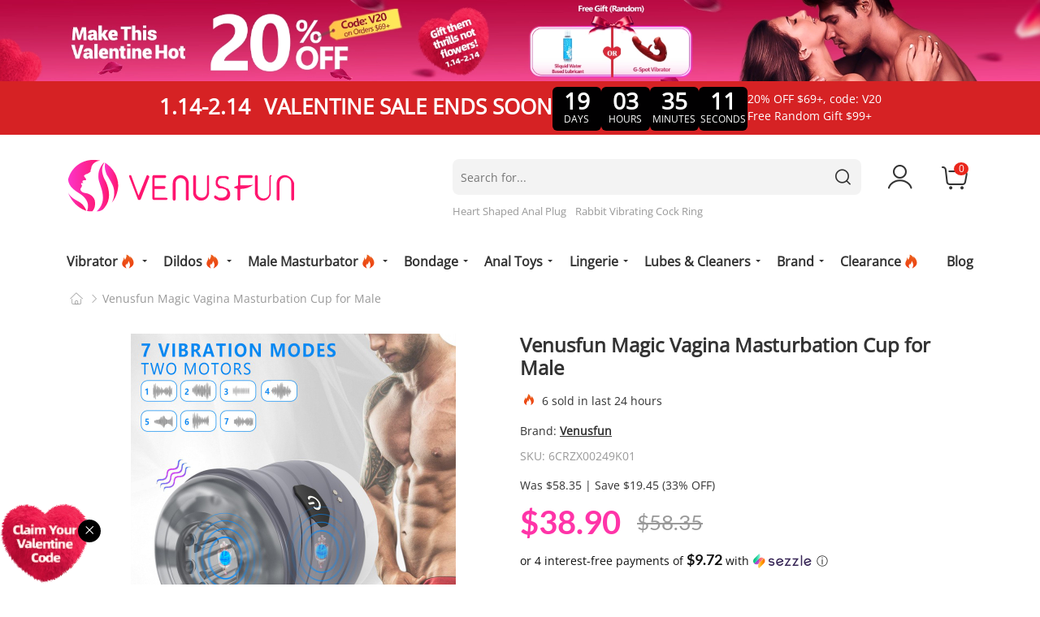

--- FILE ---
content_type: text/html; charset=UTF-8
request_url: https://venusfun.com/magic-vagina-masturbation-cup.html
body_size: 25279
content:
<!DOCTYPE html>
<html lang="en">
    <head>
        <title>Magic Vagina Masturbation Cup for Male</title>
        <meta name="keywords" content="magic vagina masturbation cup, buy magic vagina masturbation cup, magic vagina masturbation cup for men" />
        <meta name="description" content="Magic Vagina Masturbation Cup can be used with lubricating oil to enjoy a super-real sex experience, 7 kinds of vibration modes allow you to quickly reach orgasm." />
                <meta property="og:image" content="https://venusfun.com/images/202108/Magic_Vagina_Masturbation_Cup_for_Male_3.jpg" />
                <meta http-equiv="X-UA-Compatible" content="IE=edge" />
        <meta name="msvalidate.01" content="F1C626B8180F680FCBE24B4F165CFBA4" />
        <meta name="yandex-verification" content="91b3ee2ec987d2fb" />
        <meta name="viewport" content="width=device-width, initial-scale=1, maximum-scale=1, user-scalable=0, minimal-ui" />
        <meta http-equiv="Content-Type" content="text/html; charset=utf-8" />
        <meta name="p:domain_verify" content="24fd71f13fef5e5a08dc8f107a3ba037"/>
        <meta name="robots" content="INDEX,FOLLOW" />
        <meta name="csrf-token" content="D6aN7ohVinGE6naDx2jAJb1MhZFaqBjI7FSuRkJD" />
        <link rel="icon" href="https://venusfun.com/media/favicon/default/venusfun.svg" type="image/x-icon" />
        <link rel="shortcut icon" href="https://venusfun.com/media/favicon/default/venusfun.svg" type="image/x-icon" />
                <link rel="canonical" href="https://venusfun.com/magic-vagina-masturbation-cup.html" />
                <script type="application/ld+json">
            {
              "@context": "https://schema.org",
              "@type": "WebSite",
              "name": "Venusfun",
              "url": "https://venusfun.com",
              "potentialAction": {
                "@type": "SearchAction",
                "target": {
                  "@type": "EntryPoint",
                  "urlTemplate": "https://venusfun.com/catalogsearch/result/?q={search_term_string}"
                },
                "query-input": "required name=search_term_string"
              }
            }
        </script>
        <!-- Google tag (gtag.js) -->
        <script async src="https://www.googletagmanager.com/gtag/js?id=G-W5DV7Q9HXK" type="2d34da4c3cb6ae810a4b6c3b-text/javascript"></script>
        <script type="2d34da4c3cb6ae810a4b6c3b-text/javascript">
            window.dataLayer = window.dataLayer || [];
            function gtag(){dataLayer.push(arguments);}
            gtag('js', new Date());
            gtag('config', 'G-W5DV7Q9HXK');
        </script>
        <style type="text/css">
            [v-cloak] {
                display: none;
            }
        </style>
                <script src ="https://www.dwin1.com/94629.js" type="2d34da4c3cb6ae810a4b6c3b-text/javascript" defer ="defer"></script>
        <link rel="preload" href="/responsive/css/base.css?id=8ce5299f033d4783c3ec" as="style" />
        <link rel="preload" href="https://venusfun.com/responsive/font/OpenSans.woff2" as="font" type="font/woff2" crossorigin />
        <link rel="preload" href="https://venusfun.com/responsive/font/iconfont.woff2?t=1761284293198" as="font" type="font/woff2" crossorigin="crossorigin" />
        <link rel="stylesheet" type="text/css" href="https://venusfun.com/responsive/css/bootstrap.min.css" />
        <link rel="stylesheet" type="text/css" href="/responsive/css/base.css?id=8ce5299f033d4783c3ec" />
            <link rel="stylesheet" type="text/css" href="/responsive/css/product.css?id=b1aa956bba857f3b5254"/>
    <link rel="stylesheet" type="text/css" href="https://venusfun.com/responsive/css/swiper-bundle.min.css"/>
        <script type="2d34da4c3cb6ae810a4b6c3b-text/javascript" src="/responsive/js/base.js?id=e258af4926a11be800fc?"></script>
        <script type="2d34da4c3cb6ae810a4b6c3b-text/javascript" src="/responsive/js/base-2.js?id=4d70eebffb16adbfa602?"></script>
                    <link rel="preload" as="image" href="/imagecache/original/images/202601/valentine_gifts_for_couples_(2).webp" fetchpriority="high" media="(min-width: 768px)" />
                            <link rel="preload" as="image" href="/imagecache/original/images/202601/valentine_gifts_for_couples_(1).webp" fetchpriority="high" media="(max-width: 768px)" />
                <script type="2d34da4c3cb6ae810a4b6c3b-text/javascript">
        //<![CDATA[
            optionalZipCountries = ["HK", "IE", "MO", "PA"];
        //]]>
        </script>
        <meta property="og:title" content="Magic Vagina Masturbation Cup for Male" />
        <meta property="og:type" content="product" />
                <meta property="og:url" content="https://venusfun.com/magic-vagina-masturbation-cup.html" />
                <meta property="og:description" content="Magic Vagina Masturbation Cup can be used with lubricating oil to enjoy a super-real sex experience, 7 kinds of vibration modes allow you to quickly reach orgasm." />
        <meta property="og:site_name" content="Venusfun" />
        <script type="2d34da4c3cb6ae810a4b6c3b-text/javascript">
            // Event snippet for Website sale conversion page
            gtag('event', 'conversion', {
                'send_to': 'AW-11022604479/lDfbCMW2hoIYEL-x_ocp',
                'transaction_id': ''
            });

            (function(w,d,t,r,u)
            {
                var f,n,i;
                w[u]=w[u]||[],f=function()
                {
                    var o={ti:"343047533", enableAutoSpaTracking: true};
                    o.q=w[u],w[u]=new UET(o),w[u].push("pageLoad")
                },
                n=d.createElement(t),n.src=r,n.async=1,n.onload=n.onreadystatechange=function()
                {
                    var s=this.readyState;
                    s&&s!=="loaded"&&s!=="complete"||(f(),n.onload=n.onreadystatechange=null)
                },
                i=d.getElementsByTagName(t)[0],i.parentNode.insertBefore(n,i)
            })
            (window,document,"script","//bat.bing.com/bat.js","uetq");
        </script>

                                <link rel="preload" as="image" href="/imagecache/800/images/202108/Magic_Vagina_Masturbation_Cup_for_Male_3.jpg" fetchpriority="high" />
                <script type="2d34da4c3cb6ae810a4b6c3b-text/javascript">
        gtag('event', 'view_item', {
            'value': '38.90',
            'items': [
                                                        {
                    'id': '6CRZX00249K01',
                    'google_business_vertical': 'retail'
                }                                            ]
        });
        </script>
    <meta name="shareaholic:site_id" content="ee7c812961388b9419e9a165b2c0a573"/>
    <script type="application/ld+json">
        {
            "@context": "https://schema.org/",
            "@type": "Product",
            "name": "Venusfun Magic Vagina Masturbation Cup for Male",
            "image": "https://venusfun.com/images/202108/Magic_Vagina_Masturbation_Cup_for_Male_3.jpg",
            "description" : "Magic Vagina Masturbation Cup can be used with lubricating oil to enjoy a super-real sex experience, 7 kinds of vibration modes allow you to quickly reach orgasm.",
            "sku" : "6CRZX00249K",
            "offers": {
                "@type": "Offer",
                "url": "https://venusfun.com/magic-vagina-masturbation-cup.html",
                "priceCurrency": "USD",
                "price": "38.90",
                
                "priceValidUntil": "2025-01-01",
                "availability":                     "https://schema.org/InStock"
                ,
                "hasMerchantReturnPolicy": {
                    "@type": "MerchantReturnPolicy",
                    "applicableCountry": "US",
                    "returnPolicyCategory": "https://schema.org/MerchantReturnFiniteReturnWindow",
                    "merchantReturnDays": 90,
                    "returnMethod": "https://schema.org/ReturnByMail",
                    "returnShippingFeesAmount": {
                        "@type": "MonetaryAmount",
                        "value": 10,
                        "currency": "USD"
                    }
                }
                                    ,"shippingDetails": {
                        "@type": "OfferShippingDetails",
                        "shippingRate": {
                            "@type": "MonetaryAmount",
                            "value": 5.9,
                        "currency": "USD"
                    },
                    "shippingDestination": {
                        "@type": "DefinedRegion",
                        "addressCountry": "US"
                    },
                    "deliveryTime": {
                        "@type": "ShippingDeliveryTime",
                        "handlingTime": {
                            "@type": "QuantitativeValue",
                            "minValue": 1,
                            "maxValue": 3,
                            "unitCode": "DAY"
                        },
                        "transitTime": {
                            "@type": "QuantitativeValue",
                            "minValue": 3,
                            "maxValue": 20,
                            "unitCode": "DAY"
                        }
                    }
                }
                            }
            ,                                        "brand" : {
                    "@type": "Brand",
                    "name": "Venusfun"
                }
                                                }
    </script>
                            <script charset="UTF-8" src="//web.webpushs.com/js/push/2074d5a43b13a87ea9793ca2d2c45af1_1.js" async type="2d34da4c3cb6ae810a4b6c3b-text/javascript"></script>
        <script type="2d34da4c3cb6ae810a4b6c3b-text/javascript">
            var _paq = window._paq = window._paq || [];
                        _paq.push(['setSecureCookie', true]);
            _paq.push(['setCookieDomain', '*.venusfun.com']);
            _paq.push(['trackPageView']);
            _paq.push(['enableLinkTracking']);
            (function() {
                var u="//matomo.vsvapor.com/";
                _paq.push(['setTrackerUrl', u+'matomo.php']);
                _paq.push(['setSiteId', '4']);
                var d=document, g=d.createElement('script'), s=d.getElementsByTagName('script')[0];
                g.async=true; g.src=u+'matomo.js'; s.parentNode.insertBefore(g,s);
            })();
        </script>
    </head>
    <body class="catalog-product-view">
        <div class="wrapper">
            <noscript>
                <div class="global-site-notice noscript">
                    <div class="notice-inner">
                        <p>
                            <strong>JavaScript seems to be disabled in your browser.</strong><br />
                            You must have JavaScript enabled in your browser to utilize the functionality of this website. </p>
                    </div>
                </div>
            </noscript>
                <div class="topbanner pc-topbanner d-none d-lg-block">
                    <a href="https://venusfun.com/valentines-day-sex-toy.html" target="_blank">
                <img width="1920" height="150" src="/imagecache/original/images/202601/valentine_gifts_for_couples_(2).webp" alt="Valentine&#039;s Day Sale" />
            </a>
            </div>
<header class="site-header wrapper-header">
        <div class="promotion-timer" data-now="2026-01-26 20:24:47" data-to="2026-02-14 23:59:59" onclick="if (!window.__cfRLUnblockHandlers) return false; window.location.href ='/valentines-day-sex-toy.html'" style="background:#d62224;" data-cf-modified-2d34da4c3cb6ae810a4b6c3b-="">
        <div class="title"><span style="margin-right:10px;">1.14-2.14</span> VALENTINE SALE ENDS SOON</div>
        <ul class="time-list">
            <li>
                <p class="top-time day">00</p>
                <p class="text">DAYS</p>
            </li>
            <li>
                <p class="top-time hour">00</p>
                <p class="text">HOURS</p>
            </li>
            <li>
                <p class="top-time minute">00</p>
                <p class="text">MINUTES</p>
            </li>
            <li>
                <p class="top-time second">00</p>
                <p class="text">SECONDS</p>
            </li>
        </ul>
        <ul class="code-list">
            <li>20% OFF $69+, code: V20</li>
            <li><span class="d-md-none">/</span>Free Random Gift $99+</li>
        </ul>
    </div>
                <div class="topbanner m-topbanner d-lg-none">
                            <a href="https://venusfun.com/valentines-day-sex-toy.html" target="_blank">
                    <img width="750" height="150" src="/imagecache/original/images/202601/valentine_gifts_for_couples_(1).webp" alt="Valentine&#039;s Day Sale" />
                </a>
                    </div>
        <div class="header-m d-lg-none">
        <div class="container">
            <div class="header-container">
                <div class="nav-btn"><i class="icon iconfont iconlistcu"></i></div>
                <div class="top-search"></div>
                <div class="logo"><a href="/" title="Venusfun"><img alt="Venusfun" src="https://venusfun.com/responsive/images/logo.svg" width="300" height="69" /></a></div>
                <div class="my-account-link"><a href="/customer/account" title="My Account"><i class="icon iconfont iconLOGIN"></i></a></div>
                <div class="header-cart">
                    <a href="/checkout/cart"><i class="icon iconfont iconshoppingcart"></i><span class="count">0</span></a>
                </div>
            </div>
            <div class="search-inlet">
                <div class="info">Search Vibrators, Dildos, Anal Toys...</div>
                <div class="button"><i class="icon iconfont iconsearchcu"></i></div>
            </div>
        </div>
    </div>
    <div class="m-search">
        <form id="search_mini_form1" action="/catalogsearch/result/" method="get">
            <div class="container">
                <div class="form-search">
                    <span class="back"><i class="icon iconfont iconleft1-copy"></i></span>
                    <div class="form-search-center">
                        <input id="search" type="text" name="q" placeholder="Search Vibrators, Dildos, Anal Toys..." autocomplete="off" value="" class="input-text" />
                        <div class="search-autocomplete"></div>
                        <button class="button"><i class="icon iconfont iconsearchcu"></i></button>
                    </div>
                </div>
            </div>
                            <div class="m-hot-search">
                    <div class="container">
                        <div class="title">
                            Popular search <i class="icon iconfont iconsale-6"></i>
                        </div>
                        <ul class="search-list">
                                                            <li><a href="https://venusfun.com/ry-013-anal-plug-set.html">Heart Shaped Anal Plug</a></li>
                                                            <li><a href="https://venusfun.com/c09-tony-cock-ring.html">Rabbit Vibrating Cock Ring</a></li>
                                                    </ul>
                    </div>
                </div>
                    </form>
    </div>
    <div class="header-pc d-none d-lg-block">
        <div class="container">
            <div class="row">
                <div class="col-12 col-lg-4">
                    <div class="logo">
                        <a href="/" title="Venusfun">
                            <img alt="Venusfun" src="https://venusfun.com/responsive/images/logo.svg" width="280" height="64" />
                        </a>
                    </div>
                </div>
                <div class="col-12 col-lg-7 offset-1">
                    <div class="header-pc-right">
                        <div class="header-search">
                            <form id="search_mini_form" action="/catalogsearch/result/" method="get">
                                <div class="form-search">
                                    <input id="search" type="text" name="q" value="" placeholder="Search for..." class="input-text" maxlength="128" autocomplete="off" />
                                    <button type="submit" title="Search" class="button">
                                        <i class="icon iconfont iconsearchcu"></i>
                                    </button>
                                    <div class="search-autocomplete"></div>
                                </div>
                                                                <div class="hot-search">
                                    <ul>
                                                                                    <li><a href="https://venusfun.com/ry-013-anal-plug-set.html">Heart Shaped Anal Plug</a></li>
                                                                                    <li><a href="https://venusfun.com/c09-tony-cock-ring.html">Rabbit Vibrating Cock Ring</a></li>
                                                                            </ul>
                                </div>
                                                            </form>
                        </div>
                        <div class="header-account">
                            <div class="header-icon">
                                <a  href="/customer/account/" title="My Account"><i class="icon iconfont iconLOGIN"></i></a>
                            </div>
                            <div class="drop-down">
                                                                    <div class="login"><a href="/customer/account/login">Sign in</a></div>
                                                                <ul>
                                    
                                    <li><a href="/customer/account/" title="My Account" class="my-account-link">My Account</a></li>
                                    <li><a href=" /sales/order/history/" title="My Order" class="my-ordert-link">My Orders</a></li>
                                    <li><a href="/amstcred/customer/" title="My Wallet" class="wishlist-link">My Wallet</a></li>
                                    <li><a href="/rewardpoints/rewardpoints/" title="My Points" class="points-link">My Points</a></li>
                                                                    </ul>
                            </div>
                        </div>
                        <div class="header-cart">
                            <div class="header-icon">
                                <a title="Cart"><i class="icon iconfont iconshoppingcart"></i><span class="count">0</span></a>
                            </div>
                        </div>
                    </div>
                </div>
            </div>
        </div>
    </div>
    <div class="mini-cart-layer"></div>
    <div class="mini-cart">
        <div class="success-info"><i class="icon iconfont iconright-copy"></i> Add to cart successfully</div>
        <div class="top-info">
            <div class="num">Your Cart (<span>0</span>)</div>
            <div class="close"><i class="icon iconfont iconNO1"></i></div>
        </div>
                <div class="list"></div>
    </div>
    <nav class="main-nav">
    <div class="container">
        <div class="nav-layer"></div>
        <div class="nav-full">
            <span class="nav-close d-lg-none"><i class="icon iconfont iconNO1"></i></span>
            <div class="nav-scroll">
                <div class="accordion-nav">
                                            <div class="item  type-1 ">
                            <div class="level-1  has-sub-nav ">
                                                                    <a href="/vibrator.html"><span>Vibrator<i class="icon iconfont iconsale-6"></i></span></a>
                                                            </div>
                                                            <div class="sub-nav">
                                    <div class="nav-list">
                                        <ul>
                                            <li class="title">Popular Vibrators</li>
                                            <li><a href="/best-vibrators.html">Best Vibrators<i class="icon iconfont iconsale-6"></i></a></li>
                                            <li><a href="/remote-control-vibrators.html">Remote Control Vibrators<i class="icon iconfont iconsale-6"></i></a></li>
                                            <li><a href="/app-controlled-vibrators.html">App Controlled Vibrators<i class="icon iconfont iconsale-6"></i></a></li>
                                            <li><a href="/couples-vibrators.html">Couple’s Vibrators</a></li>
                                            <li><a href="/nipple-vibrators.html">Nipple Vibrators</a></li>
                                            <li><a href="/female-massager.html">Anal Vibrators</a></li>
                                            <li><a href="/finger-vibrators.html">Finger Vibrators</a></li>
                                        </ul>
                                        <ul>
                                            <li class="title">Clitoral Stimulators</li>
                                            <li><a href="/clitoral-vibrator.html">Clitoral Vibrators</a></li>
                                            <li><a href="/wand-vibrators.html">Wand Vibrators</a></li>
                                            <li><a href="/bullet-vibrators.html">Bullet Vibrators</a></li>
                                            <li><a href="/rose-vibrators.html">Rose Vibrators</a></li>
                                            <li><a href="/suction-vibrators.html">Suction Vibrators<i class="icon iconfont iconsale-6"></i></a></li>
                                            <li><a href="/panty-vibrators.html">Panty Vibrators</a></li>
                                        </ul>
                                        <ul>
                                            <li class="title">Vaginal Stimulators</li>
                                            <li><a href="/rabbit-vibrators.html">Rabbit Vibrators<i class="icon iconfont iconsale-6"></i></a></li>
                                            <li><a href="/g-spot-vibrators.html">G Spot Vibrators<i class="icon iconfont iconsale-6"></i></a></li>
                                            <li><a href="/thrusting-vibrators.html">Thrusting Vibrators<i class="icon iconfont iconsale-6"></i></a></li>
                                            <li><a href="/penis-vibrators.html">Penis Vibrators</a></li>
                                            <li><a href="/egg-vibrators.html">Egg Vibrators</a></li>
                                        </ul>
                                    </div>
                                </div>
                                                    </div>
                                            <div class="item  type-1 ">
                            <div class="level-1  has-sub-nav ">
                                                                    <a href="/dildos.html"><span>Dildos<i class="icon iconfont iconsale-6"></i></span></a>
                                                            </div>
                                                            <div class="sub-nav">
                                    <div class="nav-list">
                                        <ul>
                                            <li class="title">Dildos By Type</li>
                                            <li><a href="/realistic-dildos.html">Realistic Dildos<i class="icon iconfont iconsale-6"></i></a></li>
                                            <li><a href="/suction-cup-dildos.html">Suction Cup Dildos<i class="icon iconfont iconsale-6"></i></a></li>
                                            <li><a href="/squirting-dildos.html">Squirting Dildos</a></li>
                                            <li><a href="/vibrating-dildos.html">Vibrating Dildos<i class="icon iconfont iconsale-6"></i></a></li>
                                            <li><a href="/double-ended-dildos.html">Double Ended Dildos</a></li>
                                            <li><a href="/thrusting-dildos.html">Thrusting Dildos<i class="icon iconfont iconsale-6"></i></a></li>
                                            <li><a href="/strap-ons.html">Strap On Dildos</a></li>
                                        </ul>
                                        <ul>
                                            <li class="title">Dildos By Feature</li>
                                            <li><a href="/small-dildos.html">Small Dildos</a></li>
                                            <li><a href="/porn-star-dildos.html">Porn Star Dildos</a></li>
                                            <li><a href="/thick-dildos.html">Thick Dildos</a></li>
                                            <li><a href="/giant-dildos.html">Giant Dildos</a></li>
                                            <li><a href="/horse-dildos.html">Large Dildos</a></li>
                                            <li><a href="/tentacle-dildos.html">Tentacle Dildos<i class="icon iconfont iconsale-6"></i></a></li>
                                            <li><a href="/fantasy-dildos.html">Fantasy Dildos</a></li>
                                        </ul>
                                        <ul>
                                            <li class="title">Dildos By Material</li>
                                            <li><a href="/glass-dildos.html">Glass Dildos</a></li>
                                            <li><a href="/silicone-dildo.html">Silicone Dildos<i class="icon iconfont iconsale-6"></i></a></li>
                                            <li><a href="/cyberskin-dildos.html">Cyberskin Dildos</a></li>
                                            <li><a href="/tpe-dildo.html">TPE Dildos</a></li>
                                            <li><a href="/pvc-dildo.html">PVC Dildos</a></li>
                                            <li><a href="/metal-dildo.html">Metal Dildos</a></li>
                                        </ul>
                                        <ul>
                                            <li class="title">Dildos By Color</li>
                                            <li><a href="/black-dildos.html">Black Dildos</a></li>
                                            <li><a href="/pink-dildo.html">Pink Dildos</a></li>
                                            <li><a href="/clear-dildo.html">Clear Dildos<i class="icon iconfont iconsale-6"></i></a></li>
                                            <li><a href="/rainbow-dildo.html">Rainbow Dildos</a></li>
                                            <li><a href="/purple-dildo.html">Purple Dildos</a></li>
                                            <li><a href="/real-skin-dildos.html">Real Skin Dildos</a></li>
                                        </ul>
                                        <ul>
                                            <li class="title">Dildos By Size</li>
                                            <li><a href="/6-inch-dildos.html">5-6 Inch Dildos</a></li>
                                            <li><a href="/7-inch-dildo.html">7 Inch Dildos</a></li>
                                            <li><a href="/8-inch-dildo.html">8-Inch Dildos</a></li>
                                            <li><a href="/9-inch-dildo.html">9-Inch Dildos</a></li>
                                            <li><a href="/10-inch-dildo.html">10-11 Inch Dildos</a></li>
                                            <li><a href="/12-inch-plus-dildo.html">12-Inch Plus Dildos</a></li>
                                        </ul>
                                    </div>
                                </div>
                                                    </div>
                                            <div class="item  type-1 ">
                            <div class="level-1  has-sub-nav ">
                                                                    <a href="/masturbation-cup.html"><span>Male Masturbator<i class="icon iconfont iconsale-6"></i></span></a>
                                                            </div>
                                                            <div class="sub-nav">
                                    <div class="nav-list">
                                        <ul>
                                            <li class="title"><a href="/masturbation-cup.html?sort_by=1">All male Masturbators</a></li>
                                            <li><a href="/masturbation-cup.html?sort_by=2">New Masturbators<i class="icon iconfont iconsale-6"></i></a></li>
                                            <li><a href="/masturbation-cup.html">Best Seller<i class="icon iconfont iconsale-6"></i></a></li>
                                            <li><a href="/sex-dolls.html">Sex Dolls</a></li>
                                        </ul>
                                        <ul>
                                            <li class="title">Popular Categories</li>
                                            <li><a href="/automatic-masturbators.html">Automatic Masturbators<i class="icon iconfont iconsale-6"></i></a></li>
                                            <li><a href="/app-controlled-masturbators.html">App-Controlled Masturbators<i class="icon iconfont iconsale-6"></i></a></li>
                                            <li><a href="/pocket-pussy.html">Pocket Pussy<i class="icon iconfont iconsale-6"></i></a></li>
                                            <li><a href="/prostate-massager.html">Prostate Massager</a></li>
                                            <li><a href="/ass-strokers.html"> Ass Strokers</a></li>
                                        </ul>
                                        <ul>
                                            <li class="title">Realistic Masturbators</li>
                                            <li><a href="/porn-star-masturbators.html">Porn Star Masturbators</a></li>
                                            <li><a href="/realistic-vaginas-masturbators.html">Realistic Vaginas Masturbators</a></li>
                                            <li><a href="/blow-job-masturbators.html">Blow Job Masturbators</a></li>
                                        </ul>
                                        <ul>
                                            <li class="title">Penile Enhancements</li>
                                            <li><a href="/penis-rings.html">Penis Rings<i class="icon iconfont iconsale-6"></i></a></li>
                                            <li><a href="/penis-sleeve.html">Penis Sleeve & Extenders</a></li>
                                            <li><a href="/penis-pumps.html">Penis Pumps</a></li>
                                        </ul>
                                    </div>
                                </div>
                                                    </div>
                                            <div class="item  type-2 ">
                            <div class="level-1  has-sub-nav ">
                                                                    <a href="/bondage.html"><span>Bondage</span></a>
                                                            </div>
                                                                                                <div class="sub-nav">
                                        <div class="nav-list">
                                            <ul>
                                                                                                    <li><a href="/enema-kit.html">Enema Kit</a></li>
                                                                                                    <li><a href="/bdsm-gear.html">Bdsm Gear / Accessories</a></li>
                                                                                                    <li><a href="/chastity-devices.html">Chastity Devices</a></li>
                                                                                                    <li><a href="/expander.html">Expanders</a></li>
                                                                                                    <li><a href="/pussy-pump.html">Pussy Pump</a></li>
                                                                                                    <li><a href="/whip.html">Whips / Floggers</a></li>
                                                                                                    <li><a href="/ball-gags.html">Ball Gags</a></li>
                                                                                                    <li><a href="/nipple-toys.html">Nipple Toys</a></li>
                                                                                                    <li><a href="/bondage-kits.html">Bondage Kits</a></li>
                                                                                            </ul>
                                        </div>
                                    </div>
                                                                                    </div>
                                            <div class="item  type-1 ">
                            <div class="level-1  has-sub-nav ">
                                                                    <a href="/anal-toys.html"><span>Anal Toys</span></a>
                                                            </div>
                                                            <div class="sub-nav">
                                    <div class="nav-list">
                                        <ul>
                                            <li class="title"><a href="/anal-toys.html?sort_by=1">All Anal Toys</a></li>
                                            <li><a href="/anal-toys.html?sort_by=2">New Anal Toys</a></li>
                                            <li><a href="/anal-toys.html">Best Seller<i class="icon iconfont iconsale-6"></i></a></li>
                                        </ul>
                                        <ul>
                                            <li class="title">Popular Categories</li>
                                            <li><a href="/anal-plugs.html">Butt Plugs</a></li>
                                            <li><a href="/anal-dildos.html">Anal Dildo</a></li>
                                            <li><a href="/vibrating-anal-toys.html">Vibrating Anal Toys<i class="icon iconfont iconsale-6"></i></a></li>
                                        </ul>
                                        <ul>
                                            <li class="title">Popular material</li>
                                            <li><a href="/glass-butt-plugs.html">Glass Butt Plugs</a></li>
                                            <li><a href="/silicone-butt-plugs.html">Silicone Butt Plugs</a></li>
                                            <li><a href="/metal-butt-plugs.html">Metal Butt Plugs</a></li>
                                        </ul>
                                        <ul>
                                            <li class="title">Popular styles</li>
                                            <li><a href="/anal-beads.html">Anal Beads</a></li>
                                            <li><a href="/anal-hook.html">Anal Hook</a></li>
                                            <li><a href="/anal-douches-enemas.html">Anal Douches & Enemas</a></li>
                                        </ul>
                                    </div>
                                </div>
                                                    </div>
                                            <div class="item  type-2 ">
                            <div class="level-1  has-sub-nav ">
                                                                    <a href="/lingerie.html"><span>Lingerie</span></a>
                                                            </div>
                                                                                                <div class="sub-nav">
                                        <div class="nav-list">
                                            <ul>
                                                                                                    <li><a href="/sexy-lingerie-set.html">Sexy Lingerie Set</a></li>
                                                                                                    <li><a href="/dresses.html">Dresses</a></li>
                                                                                                    <li><a href="/bras-panties.html">Bras &amp; Panties</a></li>
                                                                                                    <li><a href="/stockings.html">Stockings</a></li>
                                                                                                    <li><a href="/masks-blindfolds.html">Masks &amp; Blindfolds</a></li>
                                                                                            </ul>
                                        </div>
                                    </div>
                                                                                    </div>
                                            <div class="item  type-2 ">
                            <div class="level-1  has-sub-nav ">
                                                                    <a href="/lubes-cleaners.html"><span>Lubes &amp; Cleaners</span></a>
                                                            </div>
                                                                                                <div class="sub-nav">
                                        <div class="nav-list">
                                            <ul>
                                                                                                    <li><a href="/lubes.html">Lubes</a></li>
                                                                                                    <li><a href="/massage-oils.html">Massage Oils</a></li>
                                                                                                    <li><a href="/toy-cleaners.html">Toy Cleaners</a></li>
                                                                                                    <li><a href="/enhancers.html">Enhancers</a></li>
                                                                                                    <li><a href="/condoms.html">Condoms</a></li>
                                                                                                    <li><a href="/pheromone-perfume.html">Pheromone Perfume</a></li>
                                                                                            </ul>
                                        </div>
                                    </div>
                                                                                    </div>
                                            <div class="item  type-1 ">
                            <div class="level-1  has-sub-nav ">
                                                                    <a href="/brand.html"><span>Brand</span></a>
                                                            </div>
                                                            <div class="sub-nav brand">
                                    <div class="nav-list">
                                        <ul>
                                                                                            <li><a href="/lelo.html">LELO</a></li>
                                                                                            <li><a href="/blush-novelties.html">Blush</a></li>
                                                                                            <li><a href="/sportsheets.html">Sportsheets</a></li>
                                                                                            <li><a href="/womanizer.html">Womanizer</a></li>
                                                                                            <li><a href="/satisfyer.html">Satisfyer</a></li>
                                                                                            <li><a href="/fleshlight.html">Fleshlight</a></li>
                                                                                            <li><a href="/tenga.html">Tenga</a></li>
                                                                                            <li><a href="/fifty-shades-of-grey.html">Fifty Shades of Grey</a></li>
                                                                                            <li><a href="/b-vibe.html">b-Vibe</a></li>
                                                                                            <li><a href="/doc-johnson.html">Doc Johnson</a></li>
                                                                                            <li><a href="/lovense.html">Lovense</a></li>
                                                                                            <li><a href="/wevibe.html">We-Vibe</a></li>
                                                                                            <li><a href="/tryfun.html">TRYFUN</a></li>
                                                                                            <li><a href="/mystim.html">Mystim</a></li>
                                                                                            <li><a href="/vedo.html">VēDO</a></li>
                                                                                            <li><a href="/coquette.html">Coquette</a></li>
                                                                                            <li><a href="/pornstar-signature-series.html">Pornstar Signature Series</a></li>
                                                                                            <li><a href="/arosum.html">AROSUM</a></li>
                                                                                            <li><a href="/calexotics.html">CalExotics</a></li>
                                                                                            <li><a href="/evolved-novelties.html">Evolved Novelties</a></li>
                                                                                            <li><a href="/funfactory.html">FUN FACTORY</a></li>
                                                                                            <li><a href="/arcwave.html">Arcwave</a></li>
                                                                                            <li><a href="/jimmyjane.html">JimmyJane</a></li>
                                                                                            <li><a href="/unihorn.html">Unihorn</a></li>
                                                                                            <li><a href="/nu-sensuelle.html">Nu Sensuelle</a></li>
                                                                                            <li><a href="/pretty-love-sex-toys.html">Pretty Love</a></li>
                                                                                            <li><a href="/king-cock.html">King Cock</a></li>
                                                                                            <li><a href="/magic-wand.html">Magic Wand</a></li>
                                                                                            <li><a href="/jo.html">JO</a></li>
                                                                                            <li><a href="/dibe.html">Dibe</a></li>
                                                                                            <li><a href="/venusfun.html">Venusfun</a></li>
                                                                                            <li><a href="/jissbon.html">Jissbon</a></li>
                                                                                            <li><a href="/s-hande.html">S-Hande</a></li>
                                                                                            <li><a href="/jeusn.html">JEUSN</a></li>
                                                                                            <li><a href="/sliquid.html">Sliquid</a></li>
                                                                                            <li><a href="/kiiroo.html">Kiiroo</a></li>
                                                                                            <li><a href="/le-wand.html">Le Wand</a></li>
                                                                                            <li><a href="/pipedream.html">Pipedream</a></li>
                                                                                            <li><a href="/zalo.html">ZALO</a></li>
                                                                                            <li><a href="/omysky.html">OMYSKY</a></li>
                                                                                            <li><a href="/bodywand.html">Bodywand</a></li>
                                                                                            <li><a href="/fuck-water-lube.html">Fuck Water</a></li>
                                                                                            <li><a href="/swiss-navy-lube.html">Swiss Navy</a></li>
                                                                                            <li><a href="/lovetoy.html">Lovetoy</a></li>
                                                                                    </ul>
                                    </div>
                                </div>
                                                    </div>
                                        <div class="item">
                        <div class="level-1">
                            <a href="/on-sale.html">
                                <span>Clearance<i class="icon iconfont iconsale-6"></i></span>
                            </a>
                        </div>
                    </div>
                    <div class="item">
                        <div class="level-1">
                            <a href="/blog">
                                <span>Blog</span>
                            </a>
                        </div>
                    </div>
                </div>
            </div>
        </div>
    </div>
</nav>
</header>

    <main class="main-content">
        <div class="container">
                                    <div class="breadcrumbs">
                <a href="https://venusfun.com/" title="Home"><i class="icon iconfont iconhome"></i></a>
                <i class="icon iconfont iconyou"></i>
                                                <span>Venusfun Magic Vagina Masturbation Cup for Male</span>
            </div>
        </div>
        <div class="product-content">
            <div class="container product-top">
                <div class="product-main">
                    <div class="main-img">
                        <div class="big-img">
                            <div class="img swiper">
                                <ul class="swiper-wrapper">
                                                                            <li class="swiper-slide  img-hover ">
                                                                                                <img width="800" height="800" alt="Masturbation Cup for Male" src="/imagecache/800/images/202108/Magic_Vagina_Masturbation_Cup_for_Male_3.jpg" data-url="/imagecache/800/images/202108/Magic_Vagina_Masturbation_Cup_for_Male_3.jpg" />
                                                                                    </li>
                                                                            <li class="swiper-slide ">
                                                                                                <img width="800" height="800" alt="Magic Vagina Masturbation Cup for Male" src="/imagecache/800/images/202108/Magic_Vagina_Masturbation_Cup_for_Male_5.jpg" data-url="/imagecache/800/images/202108/Magic_Vagina_Masturbation_Cup_for_Male_5.jpg" />
                                                                                    </li>
                                                                            <li class="swiper-slide ">
                                                                                                <img width="800" height="800" alt="Magic Vagina Masturbation Cup size" class="lazyload" data-src="/imagecache/800/images/202108/Magic_Vagina_Masturbation_Cup_for_Male_8.jpg" data-url="/imagecache/800/images/202108/Magic_Vagina_Masturbation_Cup_for_Male_8.jpg" />
                                                                                    </li>
                                                                            <li class="swiper-slide ">
                                                                                                <img width="800" height="800" alt="Magic Vagina Masturbation Cup" class="lazyload" data-src="/imagecache/800/images/202108/Magic_Vagina_Masturbation_Cup_for_Male_7.jpg" data-url="/imagecache/800/images/202108/Magic_Vagina_Masturbation_Cup_for_Male_7.jpg" />
                                                                                    </li>
                                                                            <li class="swiper-slide ">
                                                                                                <img width="800" height="800" alt="Masturbation Cup for Male" class="lazyload" data-src="/imagecache/800/images/202108/Magic_Vagina_Masturbation_Cup_for_Male_6.jpg" data-url="/imagecache/800/images/202108/Magic_Vagina_Masturbation_Cup_for_Male_6.jpg" />
                                                                                    </li>
                                                                            <li class="swiper-slide ">
                                                                                                <img width="800" height="800" alt="Masturbation Cup easy charging" class="lazyload" data-src="/imagecache/800/images/202108/Magic_Vagina_Masturbation_Cup_for_Male_4.jpg" data-url="/imagecache/800/images/202108/Magic_Vagina_Masturbation_Cup_for_Male_4.jpg" />
                                                                                    </li>
                                                                            <li class="swiper-slide ">
                                                                                                <img width="800" height="800" alt="Masturbation Cup" class="lazyload" data-src="/imagecache/800/images/202108/Magic_Vagina_Masturbation_Cup_for_Male_9.jpg" data-url="/imagecache/800/images/202108/Magic_Vagina_Masturbation_Cup_for_Male_9.jpg" />
                                                                                    </li>
                                                                            <li class="swiper-slide ">
                                                                                                <img width="800" height="800" alt="Masturbation Cup easy to clean" class="lazyload" data-src="/imagecache/800/images/202108/Magic_Vagina_Masturbation_Cup_for_Male_1.jpg" data-url="/imagecache/800/images/202108/Magic_Vagina_Masturbation_Cup_for_Male_1.jpg" />
                                                                                    </li>
                                                                    </ul>
                            </div>
                            <div class="swiper-pagination d-lg-none"></div>
                            <div class="swiper-button-prev"></div>
                            <div class="swiper-button-next"></div>
                                                            <div class="add-to-links not-wishlist d-lg-none">
                                    <a href="/customer/account/login" class="link-wishlist">
                                        <i class="icon iconfont iconfavorite-copy-copy"></i>
                                        <i class="icon iconfont iconfavitie-copy-copy"></i>
                                    </a>
                                </div>
                                                        <div class="share-open d-lg-none"><i class="icon iconfont iconshare"></i></div>
                        </div>
                        <div class="thumbs-img d-none d-lg-block">
                            <div class="list">
                                <div class="swiper">
                                    <ul class="swiper-wrapper">
                                                                                    <li class="swiper-slide  img-hover ">
                                                                                                   <img width="800" height="800" alt="Masturbation Cup for Male" src="/imagecache/800/images/202108/Magic_Vagina_Masturbation_Cup_for_Male_3.jpg" data-url="/imagecache/800/images/202108/Magic_Vagina_Masturbation_Cup_for_Male_3.jpg" />
                                                                                            </li>
                                                                                    <li class="swiper-slide ">
                                                                                                   <img width="800" height="800" alt="Magic Vagina Masturbation Cup for Male" src="/imagecache/800/images/202108/Magic_Vagina_Masturbation_Cup_for_Male_5.jpg" data-url="/imagecache/800/images/202108/Magic_Vagina_Masturbation_Cup_for_Male_5.jpg" />
                                                                                            </li>
                                                                                    <li class="swiper-slide ">
                                                                                                   <img width="800" height="800" alt="Magic Vagina Masturbation Cup size" src="/imagecache/800/images/202108/Magic_Vagina_Masturbation_Cup_for_Male_8.jpg" data-url="/imagecache/800/images/202108/Magic_Vagina_Masturbation_Cup_for_Male_8.jpg" />
                                                                                            </li>
                                                                                    <li class="swiper-slide ">
                                                                                                   <img width="800" height="800" alt="Magic Vagina Masturbation Cup" src="/imagecache/800/images/202108/Magic_Vagina_Masturbation_Cup_for_Male_7.jpg" data-url="/imagecache/800/images/202108/Magic_Vagina_Masturbation_Cup_for_Male_7.jpg" />
                                                                                            </li>
                                                                                    <li class="swiper-slide ">
                                                                                                   <img width="800" height="800" alt="Masturbation Cup for Male" src="/imagecache/800/images/202108/Magic_Vagina_Masturbation_Cup_for_Male_6.jpg" data-url="/imagecache/800/images/202108/Magic_Vagina_Masturbation_Cup_for_Male_6.jpg" />
                                                                                            </li>
                                                                                    <li class="swiper-slide ">
                                                                                                   <img width="800" height="800" alt="Masturbation Cup easy charging" src="/imagecache/800/images/202108/Magic_Vagina_Masturbation_Cup_for_Male_4.jpg" data-url="/imagecache/800/images/202108/Magic_Vagina_Masturbation_Cup_for_Male_4.jpg" />
                                                                                            </li>
                                                                                    <li class="swiper-slide ">
                                                                                                    <img width="800" height="800" alt="Masturbation Cup" class="lazyload" data-src="/imagecache/800/images/202108/Magic_Vagina_Masturbation_Cup_for_Male_9.jpg" data-url="/imagecache/800/images/202108/Magic_Vagina_Masturbation_Cup_for_Male_9.jpg" />
                                                                                            </li>
                                                                                    <li class="swiper-slide ">
                                                                                                    <img width="800" height="800" alt="Masturbation Cup easy to clean" class="lazyload" data-src="/imagecache/800/images/202108/Magic_Vagina_Masturbation_Cup_for_Male_1.jpg" data-url="/imagecache/800/images/202108/Magic_Vagina_Masturbation_Cup_for_Male_1.jpg" />
                                                                                            </li>
                                                                            </ul>
                                </div>
                            </div>
                            <div class="swiper-button-prev"></div>
                            <div class="swiper-button-next"></div>
                        </div>
                    </div>
                
                    <div class="product-info">
                        <form action="https://venusfun.com/checkout/cart/add" method="post" id="product_addtocart_form"enctype="multipart/form-data">
                            <input type="hidden" name='product_id' value="1014"/>
                            <h1 class="product-name">
                                Venusfun Magic Vagina Masturbation Cup for Male
                                                            </h1>
                            <div class="sold-num" v-if="product.availability != 'Out of stock' && product.availability != 'Comming soon'">
                                <i class="icon iconfont iconsale-6"></i><span v-text="this.soldNum"></span> sold in
                                last 24 hours
                            </div>
                            <div class="brand">Brand: <a href="/venusfun.html">Venusfun</a></div>
                            <div class="info">
                                                                <span class="sku">SKU: <span id="sku" v-text="selectedSku"></span></span>
                            </div>
                                                            <div class="price-warp">
                                                                        <div class="info-box">  
                                        <div class="after-code" v-text="afterCodeMsg"></div>
                                        <div class="price-box">
                                            <p class="special-price" v-text="'$'+formatNumber(showPrice)">$38.90</p>
                                                                                            <p class="old-price" v-text="'$'+formatNumber(showBasePrice)">$58.35</p>
                                                                                    </div>
                                        <div class="price-notice" v-text="codeNotice"></div>
                                        
                                        <div id="sezzle-widget"></div>
                                    </div>
                                </div>
                                                        <div class="select-option-m d-lg-none">
                                                                    <div class="select-option" @click="optionsToggle(false)" v-cloak>
                                        <div class="lable">
                                            <div class="name">
                                                <span v-for="(attrName,attrId) in product.attributes"><em>,</em>{{ attrName }}</span>
                                            </div>  
                                            <div class="select-icon">Select <i class="icon iconfont iconyou"></i></div>
                                        </div>
                                        <div class="list">
                                            <span v-for="(item,i) in product.selectOptionName"><em>,</em>{{item}}</span>
                                        </div>
                                    </div>
                                                                                                    <div class="availability"
                                            :class="{'out-of-stock': product.availability == 'Out of stock','in-stock': product.availability != 'Out of stock'}"    
                                        >
                                        <label>Availability:</label>
                                        <span v-text="selectedAvailability">In stock</span>
                                    </div>
                                                            </div>
                            <div class="options-layer" :class="{'active':optionsShow == true}"></div>
                            <div class="product-info-bottom" :class="{'active': optionsShow == true}">
                                <div class="container">
                                    <span class="close d-lg-none" @click="optionsToggle(true)"><i class="icon iconfont iconNO1"></i></span>
                                    <div class="edit-info d-lg-none">
                                        <div class="image">
                                            <img width="800" height="800" :src="selectedImage" alt="Venusfun Magic Vagina Masturbation Cup for Male" />
                                        </div>
                                        <div class="info-right">
                                            <div class="price" v-text="'$'+formatNumber(showPrice)">$38.90</div>
                                            <div class="price-notice" v-text="codeNotice"></div>
                                        </div>
                                    </div>
                                    <div class="option-content">
                                                                                    <div class="options-scroll">
                                                <div class="product-options" id="product-options-wrapper">
                                                                                                            <template v-for="(attrName,attrId) in product.attributes">
                                                            <div class="options-list product-options-attr">
                                                                <label class="info-title required" v-html='"<em>*</em>"+attrName+":"'></label>
                                                                <div class="list">
                                                                    <template>
                                                                        <span class="product-options-notice" v-text="attributeNotices[attrId]"></span>
                                                                    </template>
                                                                    <div class="swatches-container">
                                                                                                                                                <div 
                                                                        class="swatch-img"
                                                                          v-for="option in product.attribute_sorts[attrId]"
                                                                                v-if="option.hidden !== true"
                                                                                v-bind:attr="attrId"
                                                                                v-bind:opt="option.id"
                                                                                v-on:click="selectAttribute(product,attrId,option)"
                                                                                v-bind:class="{'current': product.selected_attributes[attrId]==option.id}"
                                                                                :data-name="option.name"
                                                                                >
                                                                                <div v-if="product.attribute_images && product.attribute_images[attrId]&& product.attribute_images[attrId][option.id]">
                                                                                    <img width="100" height="100" 
                                                                                     v-if='product.attribute_images[attrId][option.id].toLowerCase().endsWith(".webp")'
                                                                                    :src="'/imagecache/original'+product.attribute_images[attrId][option.id]" 
                                                                                    :alt="option.name">
                                                                                    <img v-else width="100" height="100" :src="'/imagecache/250'+product.attribute_images[attrId][option.id]" :alt="option.name">
                                                                                </div>
                                                                                <span v-text="option.name"></span>
                                                                            </div>
                                                                            
                                                                                 
                                                                                                                                            </div>
                                                                </div>
                                                            </div>
                                                        </template>
                                                                                                        
                                                </div>
                                            </div>
                                                                                                                            <div class="availability d-none d-lg-block"
                                                    :class="{'out-of-stock': product.availability == 'Out of stock','in-stock': product.availability != 'Out of stock'}"    
                                                >
                                                <label class="info-title">Availability:</label>
                                                <span v-text="selectedAvailability">In stock</span>
                                            </div>
                                                                            </div>
                                                                            <div class="d-none d-lg-block">
                                            <div class="promotion-code">
    <ul>
        <li data-code="SALE10">
            <p class="title">Coupons</p>
            <div class="code-info">
                <p class="discount"><span>10</span>% OFF</p>
                <p class="msg">10% off orders $39+</p>
                <p class="code"><span>code: SALE10</span></p>
            </div>
        </li>
        <li data-code="SALE15">
            <p class="title">Coupons</p>
            <div class="code-info">
                <p class="discount"><span>15</span>% OFF</p>
                <p class="msg">15% off orders $79+</p>
                <p class="code"><span>code: SALE15</span></p>
            </div>
        </li>
    </ul>
</div>                                        </div>
                                                                        <div class="add-to-cart">
                                        <div class="box">
                                                                                                                                                <div class="qty-box">
                                                                                                                <input type="button" class="dec add"
                                                                v-on:click="changeQty(product,-1)"
                                                                v-bind:class="{'banclick1': product.banclick1 == 1}"
                                                                value="-"/>
                                                        <input type="text" name="qty" id="qty" maxlength="12" value="1" title="Qty" class="input-text qty" onkeyup="if (!window.__cfRLUnblockHandlers) return false; value=value.replace(/[^0-9]/g,'')" v-model.number="qty" v-on:input="changeQty(product)" data-cf-modified-2d34da4c3cb6ae810a4b6c3b-="" />
                                                        <input type="button" class="add addqty"
                                                                v-on:click="changeQty(product,1)"
                                                                v-bind:class="{'banclick2': product.banclick2 == 1}"
                                                                value="+"/>
                                                                                                            </div>
                                                                                                                                                    <div class="add-to-links not-wishlist d-none d-lg-block">
                                                        <a href="/customer/account/login">
                                                            <div class="link-wishlist">
                                                                <i class="icon iconfont iconfavorite-copy-copy"></i>
                                                                <i class="icon iconfont iconfavitie-copy-copy"></i>
                                                                Add to Wishlist
                                                            </div>
                                                        </a>
                                                    </div>
                                                                                                                                    </div>
                                                                                    <div class="btn-box">
                                                <button type="button" title="Add to Cart" class="button btn-cart btncart" @click="addToCart(false)">Add to Cart </button>
                                                <button type="button" title="Buynow" class="button btn-cart buynow" @click="addToCart(true)">Buy Now</button>
                                            </div>
                                                                            </div>
                                </div>
                            </div>
                                                                                    <template  v-if="product.availability != 'Out of stock' && product.availability != 'Comming soon'">
                                <div class="buy-together">
    <div class="title">Buy Together:</div>
    <div class="together-products">
                        <div class="item" data-id="2650">
            <div class="product-image">
                <a href="/sliquid-naturals-h2o-original-water-based-lubricant.html" title="Sliquid Naturals H2O Original Water Based Lubricant">
                    <img width="250" height="250" alt="Sliquid Naturals H2O Original Water Based Lubricant" src="/imagecache/250/images/202505/Sliquid_Naturals_H2O_Original_Water_Based_Lubricant4.jpg" />
                </a>
            </div>
            <div class="item-info">
                <div class="name">
                    <a href="/sliquid-naturals-h2o-original-water-based-lubricant.html" title="Sliquid Naturals H2O Original Water Based Lubricant">Sliquid Naturals H2O Original Water Based Lubricant </a>
                </div>
                <div class="option-info">
                                            <div class="option-type attribute"  v-for="(attrName,attrId) in relatedProducts[2650].attributes">
                            <div class="option-title"><label class="required" v-text="attrName"></label>:</div>
                            <div class="input-box">
                                <div class="current-option">
                                    <span v-text="relatedProducts[2650].options[attrId][relatedProducts[2650].selected_attributes[attrId]].name"></span>
                                    <i class="icon iconfont iconxia"></i>
                                </div>
                                <ul class="option-list">
                                    <li v-for="option in relatedProducts[2650].options[attrId]"
                                        v-if="option.hidden !== true"
                                        :attr="attrId"
                                        :opt="option.id"
                                        @click="selectAttribute(relatedProducts[2650],attrId,option)"
                                        :class="{'current': (relatedProducts[2650].selected_attributes && relatedProducts[2650].selected_attributes[attrId] == option.id)}"
                                        v-text="option.name">
                                    </li>
                                </ul>
                            </div>
                        </div>
                                        
                </div>
                <input name="buytogetherqty" maxlength="12" value="1" title="Qty" class="input-text qty" type="hidden" />
            </div>
            <div class="itme-oprate">
                <div class="price"><span v-text="'$'+selectedPrice(false,relatedProducts[2650])"></span></div>
                <div class="select-btn">
                    <input type="checkbox" name="butogether" value="2650" v-on:change="selectRelatedProduct(2650)" />
                    <span><i class="icon iconfont iconright-copy"></i></span>
                </div>
            </div>
        </div>
                        <div class="item" data-id="3231">
            <div class="product-image">
                <a href="/virtual-reality-vr.html" title="Venusfun Virtual Reality 3D VR 9.0 With Stereo Headset">
                    <img width="250" height="250" alt="Venusfun Virtual Reality 3D VR 9.0 With Stereo Headset" src="/imagecache/250/images/202303/G07E_VR_1_(2).jpg" />
                </a>
            </div>
            <div class="item-info">
                <div class="name">
                    <a href="/virtual-reality-vr.html" title="Venusfun Virtual Reality 3D VR 9.0 With Stereo Headset">Venusfun Virtual Reality 3D VR 9.0 With Stereo Headset </a>
                </div>
                <div class="option-info">
                                            <div class="option-type attribute"  v-for="(attrName,attrId) in relatedProducts[3231].attributes">
                            <div class="option-title"><label class="required" v-text="attrName"></label>:</div>
                            <div class="input-box">
                                <div class="current-option">
                                    <span v-text="relatedProducts[3231].options[attrId][relatedProducts[3231].selected_attributes[attrId]].name"></span>
                                    <i class="icon iconfont iconxia"></i>
                                </div>
                                <ul class="option-list">
                                    <li v-for="option in relatedProducts[3231].options[attrId]"
                                        v-if="option.hidden !== true"
                                        :attr="attrId"
                                        :opt="option.id"
                                        @click="selectAttribute(relatedProducts[3231],attrId,option)"
                                        :class="{'current': (relatedProducts[3231].selected_attributes && relatedProducts[3231].selected_attributes[attrId] == option.id)}"
                                        v-text="option.name">
                                    </li>
                                </ul>
                            </div>
                        </div>
                                        
                </div>
                <input name="buytogetherqty" maxlength="12" value="1" title="Qty" class="input-text qty" type="hidden" />
            </div>
            <div class="itme-oprate">
                <div class="price"><span v-text="'$'+selectedPrice(false,relatedProducts[3231])"></span></div>
                <div class="select-btn">
                    <input type="checkbox" name="butogether" value="3231" v-on:change="selectRelatedProduct(3231)" />
                    <span><i class="icon iconfont iconright-copy"></i></span>
                </div>
            </div>
        </div>
            </div>
</div>


                            </template>
                        </form>
                                                                            <div class="d-lg-none">
                                <div class="promotion-code">
    <ul>
        <li data-code="SALE10">
            <p class="title">Coupons</p>
            <div class="code-info">
                <p class="discount"><span>10</span>% OFF</p>
                <p class="msg">10% off orders $39+</p>
                <p class="code"><span>code: SALE10</span></p>
            </div>
        </li>
        <li data-code="SALE15">
            <p class="title">Coupons</p>
            <div class="code-info">
                <p class="discount"><span>15</span>% OFF</p>
                <p class="msg">15% off orders $79+</p>
                <p class="code"><span>code: SALE15</span></p>
            </div>
        </li>
    </ul>
</div>                            </div>
                                                <div class="online-people">
                            <i class="icon iconfont iconeye"></i><span v-text="this.people"></span> People are
                            viewing this right now
                        </div>
                        <div class="share-btn">
                            <label class="info-title d-none d-lg-block">Share to:</label>
                            <span class="close d-lg-none"><i class="icon iconfont iconNO1"></i></span>
                            <div class="shareaholic-canvas" data-app="share_buttons" data-app-id="29036952"></div>
                        </div>
                    </div>
                </div>
            </div>
        
            <div class="container product-bottom">
                <div class="product-detail">
                    <h2 class="title"><span>Description</span></h2>
                    <div  class="product-detail-main " :class="{'active': !detailShow}" >
                        <h2><a href="https://venusfun.com/magic-vagina-masturbation-cup.html">Magic Vagina Masturbation Cup for Male</a></h2>
<div class="new-product-msg prodes">
<div class="title">Introduction</div>
<p>Magic Vagina Masturbation Cup, comes with two powerful motors and features 7 Vibration modes. Its size is only 105mm*86mm, make it portable and easy to carry with. Unique interior designed for maximum stimulation of the penis, and the inner sleeve is made from realistic TPE for a lifelike feel. The Magic Vagina is your ultimate travel buddy whether you’re hitting the road for business or fun!  </p><p>Although small, it doesn’t hold back when it comes to pleasure! Rows of ribs are arranged in a plaid-like pattern for an arousing massage, while soft nubs apply pressure at key points to make you explode!</p>
<p class="second-title">Features</p>
<p>• Medical TPE and ABS, Soft And Skin-Friendly</p>
<p>• Realistic vagina design</p>
<p>• 7 Vibration Modes, 2 Motors</p>
<p>• Waterproof Design, Easy to clean</p>
<p>• With sanitary dust cover</p>
<p>• USB magnetic Charging </p>
<div class="title">Parameter</div><div class="specification">
<div class="splist">
        <em>Category:</em>
       <span> Masturbation Cup </span>
</div>
<div class="splist">
<em>
Product Size:
</em><span>105*86mm</span></div>
<div class="splist">
<em>
Waterproof:
</em>
<span>
Yes, 100% Waterproof</span></div>
<div class="splist">
<em>
Color:
</em>
<span>
Grey</span></div>
<div class="splist">
<em>
Features:</em>
<span>7 Vibration modes</span></div>
<div class="splist">
<em>
Product package:
</em>
<span>
Normally Neutral package Accept Your Special Demands, Let You Save Time and Worries.
</span>
</div>
</div>
<div class="title">Standard Configuration</div>
<p>1x Magic Vagina Masturbation Cup for Male<br>1x Spare Parts</p></div><div class="new-product-msg prodes">
<div class="title">GUARANTEE</div>
<p>1 Year Product Guarantee. If DOA(Dead On Arrival), please contact us within 72 hours of delivery.</p>
</div>                       
                        <div class="more-detail" v-if="!detailShow" @click="detailShow = true">View More</div>
                        <div class="more-detail active" v-else @click="detailShow = false">Show Less</div>
                    </div>
                </div>
                                
                <div class="service-bar">
                    <div class="item">
                        <div class="image">
                            <img width="75" height="56"  src="https://venusfun.com/responsive/images/service-bar/free-shipping.png" />
                        </div>
                        <div class="info">
                            <h3>Free shipping</h3>
                            <p>Free Shipping On Orders $59+</p>
                        </div>
                    </div>
                    <div class="item">
                        <div class="image">
                            <img width="60" height="57" src="https://venusfun.com/responsive/images/service-bar/discreet-packaging.png" />
                        </div>
                        <div class="info">
                            <h3>Discreet Packaging</h3>
                            <p>All packages are shiped discreetly,no one will ever guess what's inside.</p>
                        </div>
                    </div>
                    <div class="item">
                        <div class="image">
                            <img width="45" height="57" src="https://venusfun.com/responsive/images/service-bar/year-product-guarantee.png" />
                        </div>
                        <div class="info">
                            <h3>1 Year Product Guarantee</h3>
                            <p>1 Year Guarantee from purshase date!Easy returns for defective items.</p>
                        </div>
                    </div>
                    <div class="item">
                        <div class="image">
                            <img width="72" height="56" src="https://venusfun.com/responsive/images/service-bar/secure-payments.png" />
                        </div>
                        <div class="info">
                            <h3>Secure Payments</h3>
                            <p>Our 6 categories of PCI standards protect your personal information and payment details.</p>
                        </div>
                    </div>
                </div>
                                <div class="guess-product" v-html="guessData"></div>
                <div class="feedback-content" id="targetContent">
                    <h2 class="title"><span>Reviews</span></h2>
                    <div class="reviews-content">
    <div class="rating-list">
        <div class="total-rating">
            <p class="d-none d-md-block">Overall Rating</p>
            <div class="box">
                <div class="total">0.0</div>
                <div class="total-reviews">
                    <div class="rating-box">
                        <div class="rating" style="width:0%"></div>
                    </div>
                    <div class="reviews">0 Reviews</div>
                </div>
            </div>
        </div>
        <ul>
            <li>
                <span>5 star</span>
                <div class="bar"><em style="width:0%;"></em></div>
            </li>
            <li>
                <span>4 star</span>
                <div class="bar"><em style="width:0%;"></em></div>
            </li>
            <li>
                <span>3 star</span>
                <div class="bar"><em style="width:0%;"></em></div>
            </li>
            <li>
                <span>2 star</span>
                <div class="bar"><em style="width:0%;"></em></div>
            </li>
            <li>
                <span>1 star</span>
                <div class="bar"><em style="width:0%;"></em></div>
            </li>
        </ul>
                    <div class="reviews-tab">
                <p class="write-reviews-btn active">Write A Review</p>
            </div>
            </div>

    <div class="reviews-main-tab">
        <div class="read-reviews" style="display:  none ;">
            <div class="reviews-filter">
                <ul>
                    <li>
                        <div class="sel"><span>Sort: Most Recent</span><i class="icon iconfont iconxia"></i></div>
                        <div class="filter-list">
                            <span data-type="sort" data-filter="highest"><b>Sort:</b> Highest Reated</span>
                            <span data-type="sort" data-filter="newset"><b>Sort:</b> Most Recent</span>
                            <span data-type="sort" data-filter="lowest"><b>Sort:</b> Lowest Rating</span>
                        </div>
                    </li>
                    <li class="filter-rating" style="display:none !important;">
                        <div class="sel"><span>Rating</span><i class="icon iconfont iconxia"></i></div>
                        <div class="filter-list">
                            <span>All</span>
                            <span data-type="rating" data-filter="5"><em class="rating-box"><b class="rating" style="width: 100%;"></b></em></span>
                            <span data-type="rating" data-filter="4"><em class="rating-box"><b class="rating" style="width: 80%;"></b></em></span>
                            <span data-type="rating" data-filter="3"><em class="rating-box"><b class="rating" style="width: 60%;"></b></em></span>
                            <span data-type="rating" data-filter="2"><em class="rating-box"><b class="rating" style="width: 40%;"></b></em></span>
                            <span data-type="rating" data-filter="1"><em class="rating-box"><b class="rating" style="width: 20%;"></b></em></span>
                        </div>
                    </li>
                </ul>
            </div>
            <p class="ajax-loading"><i></i><i></i><i></i></p>
            <div class="reviews-item-list" data-key="RFWhXg3i0Ze9obOm">
                                
            </div>
        </div>

        <div class="write-reviews" style="display: none;">
            <form action="/catalog/product/review" method="post" name="new_form" onsubmit="if (!window.__cfRLUnblockHandlers) return false; return reviewVaild()" enctype="multipart/form-data" id="reviews-form" data-cf-modified-2d34da4c3cb6ae810a4b6c3b-="">
                <input type="hidden" name="_token" value="D6aN7ohVinGE6naDx2jAJb1MhZFaqBjI7FSuRkJD">
                <input type="hidden" name="product_id" value="1014" />
                <p class="notice">Your email address will not be published. Required fields are marked*</p>
                <ul class="list">
                    <li class="mb-3 rating-content">
                        <label class="required" for="rate_field"><em>*</em>Your rating</label>
                        <div class="write-rating">
                            <div id="price_fields" class="inpu-w">
                                <label for="price_1" class="icon iconfont iconxing"></label>
                                <input type="radio" name="price" id="price_field" value="1" class="radio" />
                            </div>
                            <div class="inpu-w">
                                <label for="price_2" class="icon iconfont iconxing"></label>
                                <input type="radio" name="price" id="price_field" value="2" class="radio" />
                            </div>
                            <div class="inpu-w">
                                <label for="price_3" class="icon iconfont iconxing"></label>
                                <input type="radio" name="price" id="price_field" value="3" class="radio" />
                            </div>
                            <div class="inpu-w">
                                <label for="price_4" class="icon iconfont iconxing"></label>
                                <input type="radio" name="price" id="price_field" value="4" class="radio" />
                            </div>
                            <div class="inpu-w">
                                <label for="price_5" class="icon iconfont iconxing"></label>
                                <input type="radio" name="price" id="price_field" value="5" class="radio" />
                            </div>
                        </div>
                        <input type="hidden" name="validate_rating" class="validate-rating" value="" />
                    </li>
                    <li class="mb-3">
                        
                        <div class="input-box">
                            <input type="text" placeholder="title*" name="title" id="title_field" class="form-control input-text required-entry" value="" />
                        </div>
                    </li>
                    <li class="mb-3">
                        
                        <div class="input-box">
                            <textarea name="detail" id="review_field" cols="5" rows="3" class="form-control required-entry" placeholder="Your review*"></textarea>
                        </div>
                    </li>
                    <li class="mb-3">
                        
                        <div class="input-box">
                            <input type="text" placeholder="name*" name="nickname" id="nickname_field" class="form-control input-text required-entry" value="" />
                        </div>
                    </li>
                    <li class="mb-3 reviewsimg">
                        
                        <ul>
                            <li>
                                <input type="file" name="ave_image[]" id="ave_image_1_field" class="input-text" />
                                <span class="uploadimg"></span>
                                <span class="deleteimg"><i class="icon iconfont icondelete"></i></span>
                                <img src="" class="img2" />
                            </li>
                            <li>
                                <input type="file" name="ave_image[]" id="ave_image_2_field" class="input-text" />
                                <span class="uploadimg"></span>
                                <span class="deleteimg"><i class="icon iconfont icondelete"></i></span>
                                <img src="" class="img2" />
                            </li>
                            <li>
                                <input type="file" name="ave_image[]" id="ave_image_3_field" class="input-text" />
                                <span class="uploadimg"></span>
                                <span class="deleteimg"><i class="icon iconfont icondelete"></i></span>
                                <img src="" class="img2" />
                            </li>
                        </ul>
                    </li>
                                            <li class="mb-3 captchabox">
                            <script src="https://www.google.com/recaptcha/api.js?hl=en" async defer type="2d34da4c3cb6ae810a4b6c3b-text/javascript"></script>

                            <div data-sitekey="6LdQDfckAAAAAFjnl3_tEcB5yMTUKp3dOSdar6b_" class="g-recaptcha"></div>
                        </li>
                                    </ul>
                <div class="reviews-button">
                    <button type="submit" title="Submit Review" class="button">Submit</button>
                </div>
            </form>
            <div class="reviews-layer">
                <div class="box">
                    <p></p>
                    <span class="close"><i class="icon iconfont iconNO1"></i></span>
                </div>
            </div>
        </div>
    </div>
</div>

                </div>
                <template v-if="product.availability != 'Out of stock' && product.availability != 'Comming soon'" v-cloak>
                    <div class="float-add d-lg-none" v-show="addBtnShow">
                        <div class="container">
                            <div class="follow-price">
                                <div class="price-box">
                                    <p class="special-price" v-text="'$'+formatNumber(showPrice)"></p>
                                                                            <p class="old-price" v-else v-text="'$'+formatNumber(showBasePrice)"></p>
                                                                    </div>
                                <p class="save-money" v-if="product.can_discount == true && parseFloat(selectedBasePrice) > parseFloat(selectedPrice(true)) && selectedPrice(true) >= 39">You save <span>${{ saveMoney }}</span> ({{ savediscount }}% OFF)</p>
                                <p class="save-money" v-if="product.can_discount == true && selectedBasePrice <= 0.00 && selectedPrice(true) >= 39">You save <span>${{ saveMoney }}</span> ({{ savediscount }}% OFF)</p>
                                <p class="save-money" v-if="selectedPrice(true) < 39">You save <span>${{ saveMoney }}</span> ({{ savediscount }}% OFF)</p>
                            </div>
                            <div class="add-btn">
                                <div class="add-num"><a href="/checkout/cart"><i class="icon iconfont iconshoppingcart"></i><span>0</span></a></div>
                                <div class="add-to-cart" @click="optionsToggle(false)"><span>ADD TO CART</span></div>
                                <div class="buy-now" @click="optionsToggle(false)"><span>BUY NOW</span></div>
                            </div>
                        </div>
                    </div>
                </template>
            </div>
        </div>
        <div class="layer-box"></div>
        <div class="reviews-success-box" style="display: none;">
            <div class="reviews-success">
                <span> <i class="icon iconfont iconright-copy"></i></span>
                <p>Added review successfully</p>
            </div>
        </div>
        <div class="reviews-error-box" style="display: none;">
            <div class="reviews-error">
                <span> <i class="icon iconfont iconNO1"></i></span>
                <p></p>
            </div>
        </div>
        <div class="copied-success-box">
            <div class="copied-success">
                <div class="status-icon"><span><i class="icon iconfont iconright-copy"></i></span></div>
                <p>Coupon copied successfully!</p>
            </div>
        </div>
        <div class="already-like">You have already liked</div>
        <div class="already-against">You have already evaluated it</div>
        <div class="add-error-box" style="display: none;">
            <div class="add-erro">
                <span> <i class="icon iconfont iconNO1"></i></span>
                <p>The Max QTY available is 0.</p>
            </div>
        </div>
    </section>

                                <footer class="site-footer">
    <div class="container">
        <div class="row">
            <div class="col-12 col-lg-7 col-xl-8">
                <div class="footer-link">
                    <div class="row">
                        <div class="list col-12 col-lg-4">
                            <div class="title">Shopping Help</div>
                            <ul>
                                <li><a href="/how-we-choose-products">How We Choose Products</a></li>
                                <li><a href="/how-to-order">How To Order</a></li>
                                <li><a href="/secure-payments">Secure Payments</a></li>
                                <li><a href="/discreet-packaging">Discreet Packaging</a></li>
                                <li><a href="/shipping-delivery">Shipping &amp; Delivery</a></li>
                                <li><a href="/warranty-guarantee">Warranty & Guarantee</a></li>
                                <li><a href="/faq">FAQ & Support</a></li>
                            </ul>
                        </div>
                        <div class="list col-12 col-lg-4">
                            <div class="title">Company Information</div>
                            <ul>
                                <li><a href="/about-us">About Us</a></li>
                                <li><a href="return-policy">Return Policy</a></li>
                                <li><a href="/privacy-policy">Privacy Policy</a></li>
                                <li><a href="/sales-terms">Terms &amp; Conditions</a></li>
                                <li><a href="/contacts">Contact Us</a></li>
                                <li><a href="/affiliates">Affiliates</a></li>
                                <li><a href="/reward-points">Reward Points</a></li>
                            </ul>
                        </div>
                        <div class="list col-12 col-lg-4">
                            <div class="title">My Account</div>
                            <ul>
                                <li><a href="/sales/order/history">My Order</a></li>
                                <li><a href="/amstcred/customer">My Wallet</a></li>
                                <li><a>&nbsp;</a></li>
                                <li><a href="/cdn-cgi/l/email-protection#1a697f686c73797f5a6c7f746f697c6f7434797577">E-Mail: <span class="__cf_email__" data-cfemail="4e3d2b3c38272d2b0e382b203b3d283b20602d2123">[email&#160;protected]</span></a></li>
                            </ul>
                        </div>
                    </div>
                </div>
            </div>
            <div class="col-12 col-lg-5 col-xl-4">
                <div class="footer-subscribe form-subscribe">
                    <form id="footer-newsletter-form" data-id="footer-newsletter-form">
                        <input type="hidden" name="_token" value="D6aN7ohVinGE6naDx2jAJb1MhZFaqBjI7FSuRkJD">
                        <div class="title">Subscribe to our Newsletter</div>
                        <div class="subscribe-btn">
                            <input type="text" name="email" title="Sign up for our newsletter" placeholder="Enter your email address" class="email input-text required-entry validate-email" />
                            <button type="button" title="SUBSCRIBE" class="button">Subscribe</button>
                        </div>
                        <p class="error-info"></p>
                        <p class="success-info"></p>
                    </form>
                    <div class="subscribe-link">
                        <a href="/subscribe-now"><span>Subscribe Now</span></a>
                    </div>
                </div>
                <div class="social-link">
                    <span>
                        <a title="Instagram" href="https://www.instagram.com/venusfun_official_/">
                            <i class="icon iconfont iconins-copy"></i>
                        </a>
                    </span>
                    <span class="Tiktok">
                        <a title="Tiktok" href="https://www.tiktok.com/@venusfun_official">
                            <i class="icon iconfont icontiktok"></i>
                        </a>
                    </span>
                    <span>
                        <a title="Twitter" href="https://twitter.com/venusfun1">
                            <i class="icon iconfont icontwiter-copy"></i>
                        </a>
                    </span>
                    <span>
                        <a title="Pinterest" href="https://www.pinterest.com/venusfun_official/_created/">
                            <i class="icon iconfont iconpinterest-copy"></i>
                        </a>
                    </span>
                </div>
                <div class="footer-logo">
                    <img width="250" height="24" class="lazyload" alt="" src="https://venusfun.com/responsive/images/loading.gif" data-src="https://venusfun.com/responsive/images/small-logo-1.png" />
                </div>
            </div>
        </div>
        <div class="copyrights">
            &copy;2026 <a href="https://venusfun.com/">venusfun.com</a> All Rights Reserved. <a href="/18-years-custodian-page">This website contains adult content. We confirm and guarantee that all models are over 18 years old and comply with the record-keeping requirements of 18 U.S.C. section 2257. All models are 18 years or older and link to the Custodian of Records page. The contact information for the record keeper of this website can be found on the linked Custodian of Records page.</a>
        </div>
    </div>
</footer>

                        <div class="mdl-overlay" id="mdl-overlay" style="display: none;">&nbsp;</div>
            <div style="display: none; top: 550px;" class="mdlajax-progress" id="mdl_ajax_progress">
                &nbsp;
            </div>
            <div class="mdl-loading-data" id="mdl-loading-data" style="display: none;">
                <img alt="loading..." src="https://venusfun.com/responsive/images/loader.gif" />
                <p>loading...</p>
            </div>
            <div style="display: none; width: 370px; height: 110px; position: fixed; top: 496px;" class="mdlajax-confirm" id="mdl_ajax_confirm">
                &nbsp;
            </div>
            <div id="mdl-temp-div" style="display:none;"></div> <div class="clear"></div>
        </div>
        <div class="back-top">
            <i class="icon iconfont iconleft1-copy"></i>
        </div> 
                <div class="agecheck-box">
            <div class="agecheck">
                <span class="image">
                    <img width="340" height="195" src="https://venusfun.com/responsive/images/age-check.png" alt="age check" />
                </span>
                <p class="info">This website contains adult content and is <br/> intended for 18 years of age or older.</p>
                <div class="age-confirm">
                    <span class="age-no">NO</span>
                    <span class="age-yes">Yes, I'm 18+</span>
                </div>
            </div>
        </div>
                <div class="subscribe-popup">
    <div class="subscribe-content">
        <div class="close d-lg-none"><i class="icon iconfont iconNO1"></i></div>
        <div class="subscribe-info">
            <div class="logo">
                <a href="/" title="Venusfun"><img alt="Venusfun" src="https://venusfun.com/responsive/images/logo.svg" width="280" height="64" /></a>
            </div>
            <div class="turnplate-box">
                <div class="turnplate-main">
                    <div class="turnplate-bg">
                        <div class="turnplate"></div>
                    </div>
                    <div class="spin"></div>
                </div>
            </div>
            <div class="title">make your free spin now</div> 
            <p class="subscribing-msg">Everyone gets one free spin after subscribing.</p>
            <p class="subscribing-msg">Get up to 50% off your first pruchase.</p>
            <div class="subscribe-input">
                <div class="box">
                    <input type="text" name="email" title="Sign up for our newsletter" placeholder="Please Enter your email" class="newsletter-input input-text required-entry validate-email" />
                    <button type="button" title="SUBSCRIBE" class="subscribe-btn">Try your Luck</button>
                </div>
                <div class="msg"></div>
                <div class="feel-lucky">No, I dont't feel lucky <i class="icon iconfont iconNO1"></i></div>
            </div>
        </div>

        <div class="prize-box">
            <div class="logo">
                <a href="/" title="Venusfun"><img alt="Venusfun" src="https://venusfun.com/responsive/images/logo.svg" width="280" height="64" /></a>
            </div>
            <div class="prize">
                <div class="prize-msg type-1">
                    <p></p>
                    <span>CODE: <em></em></span>
                    <div class="notice">Valid for any purchase amount site-wide, not combinable with other discounts.</div>
                </div>

                <div class="prize-msg type-2">
                    <div class="box">
                        <div class="prize-show">
                            <p><em>$</em><span></span></p>
                            <div><span>Use Code </span><em></em></div>
                        </div>
                    </div>
                    
                    <div class="notice">Valid for any purchase amount site-wide, not combinable with other discounts.</div>
                </div>

                <div class="prize-msg type-3">
                    <p>Good Luck</p>
                    <span>Order any amount and get a free vibrator</span>
                </div>
            </div>
            <div class="prize-operate">
                <div class="copy-code">Copy Code</div>
                <div class="go-shopping">Go Shopping</div>
            </div>
            <p class="copy-notice">Coupon copied successfully!</p>
        </div>
    </div>
</div>

                    <div class="code-popup code-section">
    <div class="inner popup-inner">
        <div class="close"><i class="icon iconfont iconNO1"></i></div>
		<div class="image">
			<img width="350" height="350" src="https://venusfun.com/responsive/images/promotion/valentine/valentine-code.webp" alt="valentine 2026 popup" >
		</div>
		<p class="txt">Use Your Valentine Code!</p>
		<p class="code">Code: V20</p>
		<div class="get-img-code" data-code="V20">copy code</div>
    </div>
</div>
<div class="coupons-copy-success" style="display: none;">
    <div class="box">
    <span> <i class="icon iconfont iconyes1"></i></span>
    <p>Coupon copied successfully!</p>
    </div>
</div>
<div class="code-click promotion-click active">
    <div class="img">
        <img width="209" height="190" src="https://venusfun.com/responsive/images/promotion/valentine/valentine-click.webp" alt="claim valentine code" />
    </div>
    <div class="close">
        <i class="icon iconfont iconNO1"></i>
    </div>
</div>
                <script data-cfasync="false" src="/cdn-cgi/scripts/5c5dd728/cloudflare-static/email-decode.min.js"></script><script type="2d34da4c3cb6ae810a4b6c3b-text/javascript" src="https://venusfun.com/responsive/js/jquery.cookie.js"></script>
        <script type="2d34da4c3cb6ae810a4b6c3b-text/javascript" src="https://venusfun.com/responsive/js/cookie.js"></script>
        <script type="2d34da4c3cb6ae810a4b6c3b-text/javascript" src="https://venusfun.com/responsive/js/lazysizes.min.js"></script>
        <script type="2d34da4c3cb6ae810a4b6c3b-text/javascript" src="/responsive/js/common.js?id=427ca6f53671deb1879b"></script>
        <script src="https://venusfun.com/responsive/js/vue.min.js" type="2d34da4c3cb6ae810a4b6c3b-text/javascript"></script> 
            <script type="2d34da4c3cb6ae810a4b6c3b-text/javascript">
        function LoadCart() {
            jQuery.ajax({
                type: 'get',
                url: "/checkout/cart/mini",
                cache: 'false',
                success: function(data) {
                    jQuery('.mini-cart .list').html(data);
                }
            });
        }
        LoadCart();

                    jQuery(".mini-cart").on('click','.checkout-btn',function() {
                jQuery.ajax({
                    type: 'get',
                    url: '/checkout/cart/buy',
                    cache: false,
                    data: {
                        all:1
                    },
                    async:false,
                    success: function (result) {
                        if(result == 'null'){
                            alert('Cart is empty.');
                            window.location.href = '/checkout/cart';
                        }else{
                            var reg = /^\d+$/;
                            if (reg.test(result)){
                                window.location.href = '/checkout/onepage/'+result;
                            }else{
                                alert(result);
                            }
                        }
                    }
                });
            });
        
        jQuery(function() {
            var lastTime;
            jQuery('.form-search input').keyup(function (e) {
                var searchIpunt = jQuery(this);
                lastTime = e.timeStamp;
                setTimeout(function () {
                    if (lastTime - e.timeStamp == 0) {
                        var txt = jQuery(searchIpunt).val();
                        if (txt.length > 0) {
                            var url = "/catalogsearch/ajax/suggest/?" + 'q=' + txt;
                            jQuery.get(url, function (result) {
                                jQuery(searchIpunt).siblings(".search-autocomplete").html(result);
                                jQuery(searchIpunt).siblings(".search-autocomplete").addClass("active");
                            });
                        }
                    }
                }, 1000);
            });
            jQuery(document).click(function() {
                jQuery(".search-autocomplete").removeClass("active");
            });
        });
    </script>
<script type="2d34da4c3cb6ae810a4b6c3b-text/javascript">
    function reviewFilter(page){
        var reviewUrl = "/catalog/product/reviews/1014";
        var params = {} 
        jQuery(".reviews-filter li").each(function(i,item){
            var _type = jQuery(item).find(".sel span").data("type");
            var _filter = jQuery(item).find(".sel span").data("filter");
            if(_type != undefined){
                var key= _type; 
                params[key] = _filter;
            }
        })
        params['page'] = page;
        jQuery.ajax({
            type: 'get',
            url: reviewUrl,
            data: params,
            cache: false,
            beforeSend:function(){
                jQuery('.reviews-item-list').html("");
                jQuery(".ajax-loading").show();
            },
            success: function(data) {
                jQuery(".ajax-loading").hide();
                if(jQuery(data).find('.reviews-item-list .reviews-item').length != 0){
                    jQuery('.reviews-item-list').html(jQuery(data).find('.reviews-item-list').html());
                }else{
                    jQuery('.reviews-item-list').html(`<div class='no-review'><p>Sorry, no reviews match your criteria.</p></div>`);
                }
                var _top = jQuery(".reviews-item-list").offset().top-60;
                jQuery("body,html").animate({
                    scrollTop: _top
                }, 500);
            }
        });
    }

    jQuery(function(){
        jQuery(".rating-list li").click(function(){
            var _j = jQuery(this).index()+1;
            jQuery(".filter-rating .filter-list span").eq(_j).click();
        })

        jQuery(".filter-list span").click(function(){
            jQuery(this).parents("li").removeClass("active");
            jQuery(this).parents("li").find(".sel span").replaceWith(jQuery(this).clone());
            var page = jQuery(".reviews-pager .current").html();
            if(page == undefined){
                page= 1;
            }
            reviewFilter(page);
        })

        jQuery(".reviews-content").on("click",".images-list li",function () {
            var pid = jQuery(this).data("id");
            var iswiper="swiper_"+pid;
            var iswiper = new Swiper('.reviews-swiper-'+pid, {
                slidesPerView: 1,
                slidesOffsetBefore: 0,
                slidesOffsetAfter: 0,
                effect: 'fade',
                fadeEffect:{
                    crossFade:true
                },
                observer:true, 
                observeParents:true,
                navigation: {
                    nextEl: '.button-next-'+pid,
                    prevEl: '.button-prev-'+pid,
                }
            })
            
            var _i = jQuery(this).index();
            iswiper.update();
            iswiper.slideTo(_i, 1000, true);
            jQuery("body").addClass("no-scroll");
            jQuery(this).parents(".reviews-item").find(".reviews-mask").addClass("active");
        })

        jQuery(".reviews-content").on("click",".reviews-slide .close",function () {
            jQuery(".reviews-mask").removeClass("active");
            jQuery("body").removeClass("no-scroll");
        })

        jQuery(".reviews-content").on("click",".reviews-slide",function () {
            stopEvent(event);
        });
        
        jQuery('.reviews-layer .close').click(function(){
            jQuery('.reviews-layer').hide();
        })
    })

    jQuery(function() {
        var dataForm = new VarienForm('reviews-form', true);
    });

            var recaptchaChecked = false;
    
    function reviewVaild (){
        var  price_fields = document.getElementById("price_fields").getAttribute("class");
        if(price_fields == 'inpu-w'){
            alert('Comments should not be empty');
            return false;
        }else{
            if(!recaptchaChecked){
                alert('Please verify that you are not a robot.');
                return false;
            }
        }
        return true;
    }

    function capcha_filled() {
        recaptchaChecked = true;
    }

    //评论弹窗
                
    jQuery(function (){
        var fileUrl, imgSuffix, imagSize;
        var imgReg = /(gif|jpg|jpeg|png|tiff|GIF|JPG|JPEG|PNG|TIFF)$/;
        jQuery(document).ready(function() {
            jQuery(".reviewimg .input-text").on("change", function() {
                var imgId= jQuery(this).attr("id");
                uploadImgCheck(imgId, this);
            });
        });

        function uploadImgCheck(imgId, file) {
            fileUrl = jQuery("#" + imgId).val();
            if(fileUrl) {
                imgSuffix = fileUrl.substring(fileUrl.lastIndexOf(".") + 1).toLowerCase();
                imagSize = file.files[0].size;
                if(imgReg.test(imgSuffix)) {
                    if(imagSize < 2 * 1024 * 1024) {
                        var reader = new FileReader();
                        reader.onload = function(evt) {
                            srcs = evt.target.result
                            jQuery("#" + imgId).nextAll(".uploadimg").hide();
                            jQuery("#" + imgId).nextAll(".img2").show();  
                            jQuery("#" + imgId).nextAll('.deleteimg').show();  
                            jQuery("#" + imgId).nextAll(".img2").attr("src",srcs);   
                            jQuery(".deleteimg").on("click",function() {
                                jQuery(this).siblings(".input-text").val('');
                                jQuery(this).siblings(".uploadimg").show();
                                jQuery(this).hide();   
                                jQuery(this).nextAll(".img2").hide();
                            })                       
                        }
                        reader.readAsDataURL(file.files[0]);
                    } else {
                        jQuery(".reviews-layer p").html("All image sizes should not exceed 2 MB.");
                        jQuery('body').css('overflow',"hidden");
                        jQuery(".reviews-layer").addClass("active");
                    }
                } else {
                    jQuery(".reviews-layer p").html("Please provide image in JPG、JPEG、GIF、PNG or TIFF.").show();
                    jQuery('body').css('overflow',"hidden");
                    jQuery(".reviews-layer").addClass("active");
                }
            }
        }

        // 星星
        jQuery(document).ready(function ($) {
            var reviewStar = {
                el: $('.write-rating .inpu-w'),
                hoverClass: 'active',
                clickClass: 'on',
                curIndex: 0,
                curType: 'active',
                classHangs: "",
                init: function () {
                    var _this = this;
                    this.el.hover(function () {
                        _this.classHangs = $(this).parent().find('.inpu-w');
                        _this.curIndex = $(this).index();
                        _this.curType = "active";
                        _this.colorChange();
                    }, function () {
                        _this.classHangs.removeClass('active');
                    });
                    this.el.click(function () {
                        _this.classHangs = $(this).parent().find('.inpu-w');
                        _this.curIndex = $(this).index();
                        _this.curType = "on";
                        _this.colorChange();
                    });
                },
                colorChange: function () {
                    var _this = this;
                    this.classHangs.each(function () {
                        if ($(this).index() <= _this.curIndex) {
                            $(this).addClass(_this.curType);
                        } else {
                            $(this).removeClass(_this.curType);
                        }
                    });
                }
            }
            reviewStar.init();
        });

        //点赞和反对
        jQuery(".reviews-content").on("click",".regood",function () {
            if(jQuery(this).hasClass('haslike')){
                jQuery(".already-like").show();
                setTimeout(function(){
                    jQuery('.already-like').hide();
                },2000);
            }else{
                var id=jQuery(this).attr('data-id');
                jQuery.ajax({
                    type: 'get',
                    url: "/catalog/product/review/thumbsup",
                    cache: false,
                    dataType: "text",
                    data: {id: id},
                    success: function (data) {
                        var data = JSON.parse(data);
                    }
                });
                if(jQuery(".regood-"+id).hasClass('haslike') == false){
                    jQuery(".regood-"+id).addClass('haslike');
                }
                jQuery(".regood-"+id).find("b").html(parseInt(jQuery(".regood-"+id).find("b").text())+1);
            }
        });

        jQuery(".reviews-content").on("click",".against",function () {
            if(jQuery(this).hasClass('hasagainst')){
                jQuery(".already-against").show();
                setTimeout(function(){
                    jQuery('.already-against').hide();
                },2000);
            }else{
                var id=jQuery(this).attr('data-id');
                jQuery.ajax({
                    type: 'get',
                    url: "/catalog/product/review/against",
                    cache: false,
                    dataType: "text",
                    data: {id: id},
                    success: function (data) {
                        var data = JSON.parse(data);
                    }
                });
                if(jQuery(".against-"+id).hasClass('hasagainst') == false){
                    jQuery(".against-"+id).addClass('hasagainst');
                }
                jQuery(".against-"+id).find("b").html(parseInt(jQuery(".against-"+id).find("b").text())+1);
            }
        });

    })
</script>
        <script type="2d34da4c3cb6ae810a4b6c3b-text/javascript">
            var vm = new Vue({
                el: '.product-content',
                data: {
                    warehouses: {"1":"GLOBAL","2":"U.S.A."},
                    product: {"product_id":1014,"type":1,"parent_id":0,"enable":1,"show":1,"in_stock":1,"name":"Venusfun Magic Vagina Masturbation Cup for Male","url":"magic-vagina-masturbation-cup","main_warehouse":null,"sku":"6CRZX00249K","qty":500,"special_qty":0,"pre_order":3,"availability":"In stock","dispatch":"Ships within 48 working hours","brand_name":"Venusfun","brand_url":"venusfun.html","categories":[13,23,1,38,204],"can_discount":true,"stock":{"1":{"qty":500,"special_qty":0,"price":"38.90","guest_price":"0.00","base_price":"0.00","special_price":"0.00","repurchase_price":"0.00"}},"showPrice":"38.90","showBasePrice":"58.35","is_ejuice":false,"show_discount_price":1,"products":{"1015":{"product_id":1015,"qty":500,"pre_order":3,"availability":"In stock","dispatch":"Ships within 48 working hours","stock":{"1":{"qty":500,"special_qty":0,"price":"38.90","base_price":"58.35","guest_price":"0.00","special_price":"38.90","repurchase_price":"0.00","availability":"In stock","showPrice":"38.90","showBasePrice":"58.35"}},"in_special":0,"sku":"6CRZX00249K01","child_sort":0,"main_warehouse":0,"attributes":{"1":162},"price":"38.90","base_price":58.349999999999994,"guest_price":null,"special_price":"38.90","repurchase_price":null,"showPrice":"38.90","showBasePrice":"58.35"}},"attribute_images":[],"price":38.899999999999999,"base_price":"58.35","guest_price":"0.00","special_price":"38.90","repurchase_price":"0.00","attributes":{"1":"Color"},"options":{"1":{"162":{"id":162,"name":"Grey"}}},"attribute_sorts":{"1":[{"id":162,"name":"Grey"}]},"min_price":"38.90","selected_product_id":1015,"selected_attributes":{"1":162},"selected_warehouse_id":1,"wish":"0"},
                    qty: 1,
                    attributeNotices: {"1":null},
                    warehouseNotice: null,
                    relatedProducts: {"2650":{"product_id":2650,"type":1,"parent_id":0,"enable":1,"show":1,"in_stock":1,"name":"Sliquid Naturals H2O Original Water Based Lubricant","url":"\/sliquid-naturals-h2o-original-water-based-lubricant.html","main_warehouse":null,"sku":"6CRZX00672K","qty":1403,"special_qty":0,"pre_order":3,"availability":"In stock","dispatch":"Ships within 48 working hours","brand_name":"Sliquid","brand_url":"sliquid.html","categories":[1,134,7,12,54,105,107,8,315],"can_discount":true,"stock":{"2":{"qty":1403,"special_qty":0,"price":"12.90","guest_price":"0.00","base_price":"0.00","special_price":"0.00","repurchase_price":"0.00"}},"showPrice":"12.90","showBasePrice":"19.35","is_ejuice":false,"show_discount_price":1,"products":{"11947":{"product_id":11947,"qty":473,"pre_order":3,"availability":"In stock","dispatch":"Ships within 48 working hours","stock":{"2":{"qty":473,"special_qty":0,"price":"12.90","base_price":"19.35","guest_price":"0.00","special_price":"12.90","repurchase_price":"0.00","availability":"In stock","showPrice":"12.90","showBasePrice":"19.35"}},"in_special":0,"sku":"6CRSLIQ002K02","child_sort":1,"main_warehouse":0,"attributes":{"6":439},"price":"12.90","base_price":19.350000000000001,"guest_price":null,"special_price":"12.90","repurchase_price":null,"showPrice":"12.90","showBasePrice":"19.35"},"2651":{"product_id":2651,"qty":435,"pre_order":3,"availability":"In stock","dispatch":"Ships within 48 working hours","stock":{"2":{"qty":435,"special_qty":0,"price":"16.99","base_price":"25.49","guest_price":"0.00","special_price":"16.99","repurchase_price":"0.00","availability":"In stock","showPrice":"16.99","showBasePrice":"25.49"}},"in_special":0,"sku":"6CRZX00672K01","child_sort":2,"main_warehouse":0,"attributes":{"6":401},"price":"16.99","base_price":25.484999999999999,"guest_price":null,"special_price":"16.99","repurchase_price":null,"showPrice":"16.99","showBasePrice":"25.49"},"11948":{"product_id":11948,"qty":495,"pre_order":3,"availability":"In stock","dispatch":"Ships within 48 working hours","stock":{"2":{"qty":495,"special_qty":0,"price":"23.99","base_price":"35.99","guest_price":"0.00","special_price":"23.99","repurchase_price":"0.00","availability":"In stock","showPrice":"23.99","showBasePrice":"35.99"}},"in_special":0,"sku":"6CRSLIQ002K01","child_sort":3,"main_warehouse":0,"attributes":{"6":402},"price":"23.99","base_price":35.984999999999999,"guest_price":null,"special_price":"23.99","repurchase_price":null,"showPrice":"23.99","showBasePrice":"35.99"}},"attribute_images":[],"price":12.9,"base_price":"19.35","guest_price":"0.00","special_price":"12.90","repurchase_price":"0.00","attributes":{"6":"Capacity"},"options":{"6":{"439":{"id":439,"name":"2 oz"},"401":{"id":401,"name":"4.2 oz"},"402":{"id":402,"name":"8.5 oz"}}},"attribute_sorts":{"6":[{"id":439,"name":"2 oz"},{"id":401,"name":"4.2 oz"},{"id":402,"name":"8.5 oz"}]},"min_price":"12.90","selected_product_id":11947,"selected_attributes":{"6":439},"selected_warehouse_id":2,"wish":"4","image":"\/images\/202505\/Sliquid_Naturals_H2O_Original_Water_Based_Lubricant4.jpg"},"3231":{"product_id":3231,"type":1,"parent_id":0,"enable":1,"show":1,"in_stock":1,"name":"Venusfun Virtual Reality 3D VR 9.0 With Stereo Headset","url":"\/virtual-reality-vr.html","main_warehouse":null,"sku":"6CRZX00488K","qty":494,"special_qty":0,"pre_order":3,"availability":"In stock","dispatch":"Ships within 48 working hours","brand_name":"Venusfun","brand_url":"venusfun.html","categories":[54,38,1,14,31,8],"can_discount":true,"stock":{"1":{"qty":494,"special_qty":0,"price":"68.90","guest_price":"0.00","base_price":"0.00","special_price":"0.00","repurchase_price":"0.00"}},"showPrice":"62.01","showBasePrice":"68.90","is_ejuice":false,"show_discount_price":1,"products":{"3232":{"product_id":3232,"qty":494,"pre_order":3,"availability":"In stock","dispatch":"Ships within 48 working hours","stock":{"1":{"qty":494,"special_qty":0,"price":"68.90","base_price":"103.35","guest_price":"0.00","special_price":"68.90","repurchase_price":"0.00","availability":"In stock","showPrice":"62.01","showBasePrice":"68.90"}},"in_special":0,"sku":"6CRZX00488K01","child_sort":0,"main_warehouse":null,"attributes":{"1":3},"price":"68.90","base_price":103.35000000000001,"guest_price":null,"special_price":"68.90","repurchase_price":null,"showPrice":"62.01","showBasePrice":"68.90"}},"attribute_images":[],"price":68.900000000000006,"base_price":"103.35","guest_price":"0.00","special_price":"68.90","repurchase_price":"0.00","attributes":{"1":"Color"},"options":{"1":{"3":{"id":3,"name":"Black"}}},"attribute_sorts":{"1":[{"id":3,"name":"Black"}]},"min_price":"68.90","selected_product_id":3232,"selected_attributes":{"1":3},"selected_warehouse_id":1,"wish":"2","image":"\/images\/202303\/G07E_VR_1_(2).jpg"}},
                    selectedImage: '/imagecache/800/images/202108/Magic_Vagina_Masturbation_Cup_for_Male_3.jpg',
                    productImages: [{"url":"\/images\/202108\/Magic_Vagina_Masturbation_Cup_for_Male_3.jpg","alt":"Masturbation Cup for Male","type":1},{"url":"\/images\/202108\/Magic_Vagina_Masturbation_Cup_for_Male_5.jpg","alt":"Magic Vagina Masturbation Cup for Male","type":2},{"url":"\/images\/202108\/Magic_Vagina_Masturbation_Cup_for_Male_8.jpg","alt":"Magic Vagina Masturbation Cup size","type":3},{"url":"\/images\/202108\/Magic_Vagina_Masturbation_Cup_for_Male_7.jpg","alt":"Magic Vagina Masturbation Cup","type":4},{"url":"\/images\/202108\/Magic_Vagina_Masturbation_Cup_for_Male_6.jpg","alt":"Masturbation Cup for Male","type":5},{"url":"\/images\/202108\/Magic_Vagina_Masturbation_Cup_for_Male_4.jpg","alt":"Masturbation Cup easy charging","type":6},{"url":"\/images\/202108\/Magic_Vagina_Masturbation_Cup_for_Male_9.jpg","alt":"Masturbation Cup","type":7},{"url":"\/images\/202108\/Magic_Vagina_Masturbation_Cup_for_Male_1.jpg","alt":"Masturbation Cup easy to clean","type":8}],
                    people: '',
                    soldNum: '',
                    optionsShow:false,
                    addBtnShow:true,
                    guessData: '',
                    // isShowNewCode:false ? true: false,
                    isShowNewCode:false,
                    showSeckill: false,
                    seckillVal:0,
                    detailShow: false
                },
                computed: {
                    selectedAvailability: function () {
                        if (this.product.selected_product_id != null) {
                            if (this.product.selected_warehouse_id != null) {
                                if (this.product.products[this.product.selected_product_id]['stock'][this.product.selected_warehouse_id]) {
                                    return this.product.products[this.product.selected_product_id]['stock'][this.product.selected_warehouse_id]['availability'];
                                }
                            } else {
                                return this.product.products[this.product.selected_product_id]['availability'];
                            }
                        } else {
                            return this.product.availability;
                        }
                    },
                    selectedPrice: function () {
                        return function (flag, item) {
                            if (flag) {
                                item = this.product;
                            } else {
                                item = item;
                            }
                            if (item.type == 1) {
                                if (item.selected_product_id != null && item.selected_warehouse_id != null) {
                                    var stock = item.products[item.selected_product_id]['stock'][item.selected_warehouse_id];
                                    if (stock) {
                                        if (item.in_special == true && stock['special_qty'] > 0) {
                                            return stock['special_price'].replace(/,/g, '');
                                        } else {
                                            return stock['price'].replace(/,/g, '');
                                        }
                                    }
                                } else {
                                    return item.price;
                                }
                            } else {
                                if (item.selected_warehouse_id != null) {
                                    var stock = item['stock'][item.selected_warehouse_id];
                                    if (stock) {
                                        if (item.in_special == true && stock['special_qty'] > 0) {
                                            return stock['special_price'].replace(/,/g, '');
                                        } else {
                                            return stock['price'].replace(/,/g, '');
                                        }
                                    }
                                } else {
                                    return item.price.replace(/,/g, '');
                                }
                            }
                        }
                    },
                    selectedBasePrice: function () {
                        if (this.product.selected_product_id != null && this.product.selected_warehouse_id != null) {
                            if(this.product.products[this.product.selected_product_id]['stock'][this.product.selected_warehouse_id]['base_price'].replace(/,/g, '')>0.01){
                                return this.product.products[this.product.selected_product_id]['stock'][this.product.selected_warehouse_id]['base_price'].replace(/,/g, '');
                            }else{
                                return this.product.products[this.product.selected_product_id]['stock'][this.product.selected_warehouse_id]['price'].replace(/,/g, '');
                            }
                        } else {
                            return this.product.base_price.replace(/,/g, '');
                        }
                    },
                    showPrice: function () {
                         if (this.showSeckill){
                             return this.seckillVal
                         }else if (this.isShowNewCode){
                             return parseFloat(this.selectedBasePrice*0.2).toFixed(2);
                         }else{
                            if (this.product.show_discount_price == 1 && this.product.can_discount == true && this.selectedPrice(true, this.product) > 39 && this.selectedPrice(true, this.product) < 79) {
                                return parseFloat(parseFloat(this.selectedPrice(true, this.product)) - parseFloat(this.selectedPrice(true, this.product)) * 0.1).toFixed(2);
                            } else if (this.product.show_discount_price == 1 && this.product.can_discount == true && this.selectedPrice(true, this.product) >= 79) {
                                return parseFloat(parseFloat(this.selectedPrice(true, this.product)) - parseFloat(this.selectedPrice(true, this.product)) * 0.15).toFixed(2);
                            } else {
                                return this.selectedPrice(true, this.product);
                            } 
                        }
                    },
                    showBasePrice: function () {
                        if (this.product.show_discount_price == 1 && this.product.can_discount == true && this.selectedPrice(true, this.product) >= 39) {
                            return this.selectedPrice(true, this.product);
                        } else {
                            return this.selectedBasePrice;
                        }
                    },
                    saveMoney:function(){
                        if(parseFloat(this.selectedBasePrice) > parseFloat(this.selectedPrice(true,this.product))){  // 80%
                            return parseFloat(parseFloat(this.selectedBasePrice)-parseFloat(this.showPrice)).toFixed(2);
                        }else{
                            return parseFloat(parseFloat(this.selectedPrice(true,this.product))-parseFloat(this.showPrice)).toFixed(2);
                        }
                    },
                    savediscount:function(){
                        if(parseFloat(this.selectedBasePrice) > parseFloat(this.selectedPrice(true,this.product))){
                            if((this.selectedPrice(true,this.product) > 39 && this.selectedPrice(true,this.product) < 79) || this.selectedPrice(true,this.product) >= 79){
                                return Math.round((parseFloat(parseFloat(this.selectedBasePrice)-parseFloat(this.showPrice))/parseFloat(this.selectedBasePrice))*100);
                            }else if(this.selectedPrice(true,this.product) < 39){
                                return Math.round((parseFloat(parseFloat(this.selectedBasePrice)-parseFloat(this.selectedPrice(true,this.product)))/parseFloat(this.selectedBasePrice))*100);
                            }
                        }else{
                            if(this.selectedPrice(true,this.product) > 39 && this.selectedPrice(true,this.product) < 79){
                                return 10;
                            }else if(this.selectedPrice(true,this.product) >= 79){
                                return 15;
                            }
                        }
                    },
                    afterCodeMsg: function () {
                       if (!this.showSeckill){
                            if (this.isShowNewCode){
                                if (parseFloat(this.selectedBasePrice) > parseFloat(this.selectedPrice(true, this.product))) {
                                        var _money = parseFloat(parseFloat(this.selectedBasePrice) - parseFloat(this.showPrice)).toFixed(2);
                                    } else {
                                        var _money = parseFloat(parseFloat(this.selectedPrice(true, this.product)) - parseFloat(this.showPrice)).toFixed(2);
                                    }
                                return "Was $" + this.selectedBasePrice + " | Save $" + _money + " (" + 80 + "% OFF)";
                            } else {
                            if(this.product.show_discount_price == 1){
                                    if (parseFloat(this.selectedBasePrice) > parseFloat(this.selectedPrice(true, this.product))) {
                                        var _money = parseFloat(parseFloat(this.selectedBasePrice) - parseFloat(this.showPrice)).toFixed(2);
                                    } else {
                                        var _money = parseFloat(parseFloat(this.selectedPrice(true, this.product)) - parseFloat(this.showPrice)).toFixed(2);
                                    }
                                    if (parseFloat(this.selectedBasePrice) > parseFloat(this.selectedPrice(true, this.product))) {
                                        if ((this.selectedPrice(true, this.product) > 39 && this.selectedPrice(true, this.product) < 79) || this.selectedPrice(true, this.product) >= 79) {
                                            var _discount = Math.round((parseFloat(parseFloat(this.selectedBasePrice) - parseFloat(this.showPrice)) / parseFloat(this.selectedBasePrice)) * 100);
                                        } else if (this.selectedPrice(true, this.product) < 39) {
                                            var _discount = Math.round((parseFloat(parseFloat(this.selectedBasePrice) - parseFloat(this.selectedPrice(true, this.product))) / parseFloat(this.selectedBasePrice)) * 100);
                                        }
                                    } else {
                                        if (this.selectedPrice(true, this.product) > 39 && this.selectedPrice(true, this.product) < 79) {
                                            var _discount = 10;
                                        } else if (this.selectedPrice(true, this.product) >= 79) {
                                            var _discount = 15;
                                        }
                                    }
                                    if (this.product.can_discount && parseFloat(this.selectedBasePrice) >= parseFloat(this.selectedPrice(true, this.product))) {
                                        return "Was $" + this.selectedBasePrice + " | Save $" + _money + " (" + _discount + "% OFF)";
                                    } else if (this.product.can_discount && this.selectedBasePrice <= 0 && this.selectedPrice(true, this.product) >= 39) {
                                        return "Was $" + this.selectedBasePrice + " | Save $" + _money + " (" + _discount + "% OFF)";
                                    }
                                }
                            }
                        }
                    },
                    codeNotice: function () {
                        if(this.product.show_discount_price == 1){
                            if (this.product.can_discount && this.selectedPrice(true, this.product) >= 39 && this.selectedPrice(true, this.product) < 79) {
                                return "After Code: SALE10";
                            } else if (this.product.can_discount && this.selectedPrice(true, this.product) > 79) {
                                return "After Code: SALE15";
                            }
                        }
                    },
                    prodiscount: function () {
                        return Math.round((parseFloat(parseFloat(this.selectedBasePrice) - parseFloat(this.selectedPrice(true, this.product))) / parseFloat(this.selectedBasePrice)) * 100);
                    },
                    grandTotal: function () {
                        var total = this.selectedPrice(true) * this.qty;

                        for (var id in this.relatedProducts) {
                            if (this.relatedProducts[id].selected) {
                                total += parseFloat(this.selectedPrice(false, this.relatedProducts[id]));
                            }
                        }

                        return total.toFixed(2);
                    },
                    relatedCount: function () {
                        var count = 0;

                        for (var id in this.relatedProducts) {
                            if (this.relatedProducts[id].selected) {
                                count += 1;
                            }
                        }

                        return count;
                    },
                    selectedSku: function () {
                        if (this.product.selected_product_id != null) {
                            return this.product.products[this.product.selected_product_id].sku;
                        } else {
                            return this.product.sku
                        }
                    }
                },
                methods: {
                    optionsToggle:function(flag){
                        this.optionsShow = !flag;
                        if(!flag){
                            jQuery("body").addClass("no-scroll");
                        }else{
                            jQuery("body").removeClass("no-scroll");
                        }
                    },
                    selectWarehouse: function (item, warehouseId) {
                        this.$set(item, 'selected_warehouse_id', warehouseId);
                        this.selectAttribute(item);
                    },
                    selectAttribute: function (item, attrId, option) {
                        if (item.availability == "Comming soon" || item.availability == "Out of stock") {
                            return;
                        }

                        this.$set(item, 'banclick1', 0);
                        this.$set(item, 'banclick2', 0);

                        if (attrId != undefined && option != undefined) {
                            if (option.hidden == true) {
                                return;
                            }

                            item.selected_attributes[attrId] = option.id;

                            jQuery('.spec-items img').each(function () {
                                if (jQuery(this).attr('alt') != undefined && jQuery(this).attr('alt').toLowerCase() == option.name.toLowerCase()) {
                                    jQuery('#spec-img').attr('src', jQuery(this).data('url')).attr('jqimg', jQuery(this).data('url'))
                                    jQuery(this).parent().addClass('img-hover').siblings().removeClass('img-hover')
                                    // return false;
                                } else if (jQuery(this).attr('alt') != undefined && jQuery(this).attr('alt').toLowerCase().indexOf(option.name.toLowerCase()) != -1) {
                                    jQuery('#spec-img').attr('src', jQuery(this).data('url')).attr('jqimg', jQuery(this).data('url'))
                                    jQuery(this).parent().addClass('img-hover').siblings().removeClass('img-hover')
                                    // return false;
                                }
                            });
                        }

                        var options = [];
                        var preAttId = null;

                        this.changeAttribute(item, attrId, option);
                        for (var selectedAttrId in item.selected_attributes) {
                            if (preAttId != null) {
                                for (var index in item.products) {
                                    var child = item.products[index];

                                    if (child.attributes == undefined) {
                                        continue;
                                    }

                                    if (item.selected_attributes[preAttId] == null || child.attributes[preAttId] == item.selected_attributes[preAttId]) {

                                        options.push(child.attributes[selectedAttrId]);
                                    }
                                }

                                if (!options.include(item.selected_attributes[selectedAttrId])) {
                                    item.selected_attributes[selectedAttrId] = null;
                                }
                            }
                            preAttId = selectedAttrId;
                        }

                        var first = true;
                        for (var id in item.options) {
                            for (var index in item.options[id]) {
                                if (!options.include(index)) continue;
                                if (first) {
                                    continue;
                                } else {
                                    var OselectedAttr = {};
                                    OselectedAttr[id] = index;
                                    for (var attrId in item.selected_attributes) {
                                        if (attrId == id) continue;
                                        OselectedAttr[attrId] = item.selected_attributes[attrId];
                                    }
                                    for (var pindex in item.products) {
                                        var agree = true;
                                        for (var pattrId in item.products[pindex].attributes) {
                                            if (item.products[pindex].attributes[pattrId] != OselectedAttr[pattrId]) {
                                                agree = false;
                                                break;
                                            }
                                        }
                                        if (agree == true) {
                                            break;
                                        }
                                    }
                                    if (agree == false) {
                                        for (var i in options) {
                                            if (options[i] == index) {
                                                delete options[i]
                                                break;
                                            }
                                        }
                                    }
                                }
                            }
                            first = false;
                        }
                        first = true;
                        for (var id in item.options) {
                            for (var index in item.options[id]) {
                                if (first) {
                                    this.$set(item.options[id][index], 'hidden', false);
                                } else {
                                    this.$set(item.options[id][index], 'hidden', !options.include(item.options[id][index].id));
                                }
                            }
                            first = false;
                        }
                        for (var index in item.products) {
                            var child = item.products[index];

                            if (child.attributes == undefined) {
                                continue;
                            }
                            var match = true;
                            for (var selectedAttrId in item.selected_attributes) {
                                if (child.attributes[selectedAttrId] != item.selected_attributes[selectedAttrId]) {
                                    match = false;
                                    break;
                                }
                            }
                            if (match) {
                                item.selected_product_id = child.product_id
                                for (var warehouseId in item.stock) {
                                    if (child.stock[warehouseId] != undefined && child.stock[warehouseId].qty > 0) {
                                        this.$set(item.stock[warehouseId], 'hidden', false);
                                    } else {
                                        this.$set(item.stock[warehouseId], 'hidden', true);
                                        if (item.selected_warehouse_id == warehouseId) {
                                            item.selected_warehouse_id = null;
                                        }
                                    }
                                }
                                if (item.selected_warehouse_id == null) {
                                    for (var warehouseId in item.stock) {
                                        if (item.stock[warehouseId].hidden == false) {
                                            item.selected_warehouse_id = warehouseId;
                                            break;
                                        }
                                    }
                                }
                                break;
                            }
                        }

                        //获取被选中的属性
                        var selectOptionName = [];
                        for(var i in item.selected_attributes) {
                            for(var idx in item.options){
                                for(var j in item.options[idx]){
                                    if(item.selected_attributes[i] == item.options[idx][j].id){
                                        selectOptionName.push(item.options[idx][j].name);
                                    }
                                }
                            }
                        }
                        // for(var n in this.warehouses){
                        //     if(n == item.selected_warehouse_id){
                        //         selectOptionName.push(this.warehouses[n]+' Warehouse');
                        //     }
                        // }
                        this.$set(item, 'selectOptionName', selectOptionName);
                        this.selectImg(item);

                        if (item.products) {
                            let in_special = item.products[item.selected_product_id].in_special;
                            let special_qty = item.products[item.selected_product_id].stock[item.selected_warehouse_id].special_qty;
                            let qty = item.products[item.selected_product_id].stock[item.selected_warehouse_id].qty;
                            if (in_special == 1 && special_qty != 0) {
                                this.$set(item, 'maxqty', special_qty);
                            } else if ((in_special == 1 && special_qty == 0) || in_special == 0) {
                                this.$set(item, 'maxqty', qty);
                            }
                        } else {
                            let in_special = item.in_special;
                            let special_qty = item.stock[item.selected_warehouse_id].special_qty;
                            let qty = item.stock[item.selected_warehouse_id].qty;
                            if (in_special == true && special_qty != 0) {
                                this.$set(item, 'maxqty', special_qty);
                            } else if ((in_special == 1 && special_qty == 0) || in_special == 0) {
                                this.$set(item, 'maxqty', qty);
                            }
                        }
                        if (this.qty > item.maxqty) {
                            this.qty = item.maxqty;
                        }
                    },
                    checkAttribute: function (item) {
                        for (var index in item.products) {
                            var child = item.products[index];

                            if (child.attributes == undefined) {
                                continue;
                            }
                            var match = true;
                            for (var selectedAttrId in item.selected_attributes) {
                                if (child.attributes[selectedAttrId] != item.selected_attributes[selectedAttrId]) {
                                    match = false;
                                    break;
                                }
                            }
                            if (match) {
                                return true;
                            }
                        }
                        return false;
                    },
                    changeAttribute: function (item, attrId, option) {
                        if (!this.checkAttribute(item)) {
                            for (var index in item.products) {
                                var child = item.products[index];
                                if (child.attributes[attrId] != item.selected_attributes[attrId]) continue;
                                var OselectedAttr = {};
                                OselectedAttr[attrId] = item.selected_attributes[attrId];
                                var initAttr = item.selected_attributes;
                                for (var selectedAttrId in item.selected_attributes) {
                                    if (selectedAttrId == attrId) continue;
                                    item.selected_attributes[selectedAttrId] = child.attributes[selectedAttrId];
                                    if (this.checkAttribute(item)) {
                                        return true;
                                    }
                                }
                                item.selected_attributes = initAttr;
                            }
                        }
                    },
                    selectImg:function(item){
                        var that = this;
                        if(item.product_id ==that.product.product_id  &&item.selected_attributes){
                            var _alt = [];
                            for(var i in item.selected_attributes){
                                for(var j in item.attribute_sorts){
                                    for(var k in item.attribute_sorts[j]){
                                        if(item.selected_attributes[i] == item.attribute_sorts[j][k].id){
                                            _alt.push(item.attribute_sorts[j][k].name);
                                        }
                                    }
                                }
                            }
                            var nostatus = 0;
                            that.productImages.forEach(function (attrItem) {
                                _alt.forEach(function (altItem) {
                                    if(attrItem.alt != '' && attrItem.alt.toLowerCase().indexOf(altItem.toLowerCase())!=-1 && nostatus != 1){
                                        var img_arr = attrItem.url.split('images');
                                        var img_cache = 'imagecache/800/images';
                                        if (attrItem.url.toLowerCase().endsWith(".webp")){
                                            img_cache = 'imagecache/original/images';
                                        }
                                        var img_url = img_arr[0] + img_cache + img_arr[1];
                                        that.selectedImage = img_url;
                                        nostatus = 1;
                                    }
                                })
                            })
                        }
                    },
                    changeQty: function (item, num) {
                        var maxqty = parseInt(item.maxqty);
                        this.selectAttribute(item);
                        if (num != null) {
                            var newQty = Number(this.qty) + num;
                            if (newQty < 1) {
                                this.$set(item, 'banclick1', 1);
                                return;
                            }
                            if (newQty > 0 && newQty > maxqty) {
                                this.$set(item, 'banclick2', 1);
                                return;
                            }
                            this.$set(item, 'banclick1', 0);
                            this.$set(item, 'banclick2', 0);
                            this.qty = newQty;
                        } else {
                            if (this.qty >= maxqty) {
                                this.qty = maxqty;
                                this.$set(item, 'banclick1', 0);
                                this.$set(item, 'banclick2', 1);
                            }
                        }

                        if (isNaN(this.qty)) {
                            this.qty = 1;
                            this.$set(item, 'banclick1', 1);
                            this.$set(item, 'banclick2', 0);
                        }

                    },
                    selectRelatedProduct: function (id) {
                        if (this.relatedProducts[id]) {
                            this.$set(this.relatedProducts[id], 'selected', this.relatedProducts[id].selected ? false : true);
                        }
                    },
                    addToCart: function (buyNow) {
                        var that = this;
                        var params = {
                            product_id: this.product.product_id,
                            // warehouse_id: this.product.selected_warehouse_id,
                            qty: this.qty
                        };

                        var error = false;

                        for (var i in this.product.selected_attributes) {
                            if (this.product.selected_attributes[i] != null) {
                                params['attributes[' + i + ']'] = this.product.selected_attributes[i];
                                this.attributeNotices[i] = null;
                            } else {
                                this.attributeNotices[i] = 'Please select one of the options.';
                                error = true;
                            }

                            if (this.product.selected_warehouse_id == null) {
                                this.warehouseNotice = 'This is a required field.';
                                error = true;
                            } else {
                                this.warehouseNotice = null;
                            }
                        }

                        if (!buyNow && this.relatedCount != 0) {
                            params['relates'] = {};

                            for (var n in this.relatedProducts) {
                                var relatedProduct = this.relatedProducts[n];

                                if (relatedProduct.selected == true) {
                                    params['relates'][n] = {
                                        product_id: relatedProduct.product_id,
                                        // warehouse_id: relatedProduct.selected_warehouse_id,
                                        attributes: {},
                                    };

                                    for (var i in relatedProduct.selected_attributes) {
                                        if (relatedProduct.selected_attributes[i] != null) {
                                            params['relates'][n]['attributes'][i] = relatedProduct.selected_attributes[i];
                                        } else {
                                            error = true;
                                        }

                                        if (relatedProduct.selected_warehouse_id == null) {
                                            error = true;
                                        } else {
                                        }
                                    }
                                }
                            }
                        }

                        if (error) {
                            return;
                        }
                        gtag('event', 'add_to_cart', {
                            'value': that.selectedPrice(true),
                            'items': [{
                                'id': that.selectedSku,
                                'google_business_vertical': 'retail'
                            }]
                        });
                        if (buyNow) {
                            var _buydata = {
                                product_id: this.product.product_id,
                                qty: this.qty
                            };

                            for (var i in this.product.selected_attributes) {
                                if (this.product.selected_attributes[i] != null) {
                                    _buydata['attributes'] = this.product.selected_attributes;
                                }
                            }
                            var buyArr = [_buydata];

                            jQuery.ajax({
                                type: 'get',
                                url: '/checkout/cart/buy',
                                cache: false,
                                data: {
                                    data: buyArr
                                },
                                async: false,
                                success: function (result) {
                                    var reg = /^\d+$/;
                                    if (reg.test(result)) {
                                        window.location.href = '/checkout/onepage/' + result;
                                    } else {
                                        alert(result);
                                    }
                                }
                            })
                        } else {
                            jQuery.ajax({
                                type: 'get',
                                url: '/checkout/cart/add',
                                cache: false,
                                data: params,
                                beforeSend: function () {
                                    jQuery('.product-content .btn-cart').attr("disabled", true);
                                },
                                success: function (data) {
                                    jQuery('body').append(data);
                                    LoadCart();
                                    jQuery('html,body').addClass("no-scroll");
                                    jQuery('.mini-cart-layer,.mini-cart,.mini-cart .success-info').addClass("active");
                                    that.optionsShow = false;
                                },
                                complete: function () {
                                    jQuery('.product-content .btn-cart').attr("disabled", false);
                                }
                            });
                        }
                    },
                    getGuess: function (){
                        var that = this;
                        jQuery.ajax({
                                type: 'post',
                                url: '/guess_like',
                                cache: false,
                                data: {
                                    '_token': "D6aN7ohVinGE6naDx2jAJb1MhZFaqBjI7FSuRkJD",
                                },
                                async: false,
                                success: function (result) {
                                    that.guessData = result;
                                }
                            })
                    },
                    formatNumber(num) {
                        if (num === null || num === undefined || num === '') return '0.00'
                        const number = Number(num)
                        if (isNaN(number)) return '0.00'
                        if (Number.isInteger(number)) {
                            return number.toLocaleString() + '.00'
                        } else {
                            return number.toLocaleString('en-US', {
                                minimumFractionDigits: 2,
                                maximumFractionDigits: 2
                            })
                        }
                    }
                },
                mounted: function () {
                    this.getGuess();
                    this.selectAttribute(this.product);
                    if (this.relatedProducts != "") {
                        for (var i in this.relatedProducts) {
                            if (this.relatedProducts[i].products != "") {
                                this.selectWarehouse(this.relatedProducts[i], this.relatedProducts[i].selected_warehouse_id);
                            }
                        }
                    }

                    var that = this;
                    var _num = Math.floor(Math.random() * 5) + 5;
                    setInterval(function () {
                        that.people = parseFloat(_num + Math.floor(Math.random() * 5) - 1);
                    }, 3000)

                    if (that.selectedAvailability == "In stock") {
                        that.soldNum = Math.floor(Math.random() * 5) + 3;
                    }
                },
            });
            
        
        </script>
        <script type="2d34da4c3cb6ae810a4b6c3b-text/javascript" src="https://venusfun.com/responsive/js/swiper-bundle.min.js"></script>
        <script src="/responsive/js/product.js?id=9c6da9b80aed7ce79f89" type="2d34da4c3cb6ae810a4b6c3b-text/javascript"></script>
                    <script src="https://venusfun.com/responsive/js/sezzle/widget-bundle.js" type="2d34da4c3cb6ae810a4b6c3b-text/javascript"></script>
            <script type="2d34da4c3cb6ae810a4b6c3b-text/javascript">
                var renderSezzle = new AwesomeSezzle({
                    amount: '$'+vm.showPrice,
                    renderElement: 'sezzle-widget',
                })
                renderSezzle.init();
            </script>
                <script type="2d34da4c3cb6ae810a4b6c3b-text/javascript" src="https://venusfun.com/responsive/js/share/shareaholic.js" defer="defer"></script>
        <script type="2d34da4c3cb6ae810a4b6c3b-text/javascript" src="https://venusfun.com/responsive/js/awardRotate.js"></script>
        <script type="2d34da4c3cb6ae810a4b6c3b-text/javascript">
            var ajax_cart_show_popup = 1;
            var loadingW = 260;
            var confirmW = 370;
            var confirmH = 110;

            jQuery.ajaxSetup({
                headers: {
                    'X-CSRF-TOKEN': jQuery('meta[name="csrf-token"]').attr('content')
                }
            });

            var clicky_site_ids = clicky_site_ids || [];
            clicky_site_ids.push(101299011);
            (function () {
                var s = document.createElement('script');
                s.type = 'text/javascript';
                s.async = true;
                s.src = '//static.getclicky.com/js';
                (document.getElementsByTagName('head')[0] || document.getElementsByTagName('body')[0]).appendChild(s);
            })();

            function redirect(url, params, type) {
                var temp = document.createElement('form');
                temp.action = url;
                temp.method = type;
                temp.style.display = "none";
                params['_token'] = "D6aN7ohVinGE6naDx2jAJb1MhZFaqBjI7FSuRkJD";

                for (var x in params) {
                    if (!Array.isArray(params[x])) {
                        var opt = document.createElement('input');
                        opt.type = 'hidden';
                        opt.name = x;
                        opt.value = params[x];
                        temp.appendChild(opt);
                    } else {
                        for (var i = 0; i < params[x].length; ++i) {
                            var opt = document.createElement('input');
                            opt.type = 'hidden';
                            opt.name = x + '[' + i + ']';
                            opt.value = params[x][i];
                            temp.appendChild(opt);
                        }
                    }
                }
                document.body.appendChild(temp);
                temp.submit();
            }
            function redirectWithPost(url, params) {
                redirect(url, params, 'POST');
            }

            document.tidioChatLang = document.querySelector("html").getAttribute("lang");
        </script>
        <script src="//code.tidio.co/1pkaa2oonleyjxuefdryvkuqplnvwslc.js" async type="2d34da4c3cb6ae810a4b6c3b-text/javascript"></script>
    <script src="/cdn-cgi/scripts/7d0fa10a/cloudflare-static/rocket-loader.min.js" data-cf-settings="2d34da4c3cb6ae810a4b6c3b-|49" defer></script></body>
</html>


--- FILE ---
content_type: text/html; charset=UTF-8
request_url: https://venusfun.com/guess_like
body_size: 1558
content:
<div class="container">
    <h2 class="title"><span>Recommended for You </span></h2>
    <div class="product-list swiper">
        <ul class="swiper-wrapper">
                            <li class="product-item swiper-slide">
                    <div class="product-image">
                        <a href="/bondage-set-red-black-restraints.html">
                                                            <img class="lazyload" src="https://venusfun.com/responsive/images/loading.gif" data-src="/imagecache/original/images/202507/Venusfun_Bondage_Set_with_Red_Black_Bows_PU_Leather_SM_Restraints_for_Couples_Roleplay_(1).webp" alt="Venusfun Bondage Set with Red Black Bows PU Leather SM Restraints for Couples Roleplay" width="350" height="350" />
                                                    </a>
                    </div>
                    <div class="box-content">
                        <h3 class="product-name">
                            <a href="/bondage-set-red-black-restraints.html" title="Venusfun Bondage Set with Red Black Bows PU Leather SM Restraints for Couples Roleplay">
                                                                Venusfun Bondage Set with Red Black Bows PU Leather SM Restraints for Couples Roleplay
                            </a>
                        </h3>
                        <div class="price-box">
                        <div class="price-info">
                            <div class="special-price">
                                <span class="price">$46.76</span>
                            </div>
                                                            <div class="old-price">
                                    <span class="price">$77.93</span>
                                </div>
                                <div class="discount-type-1">40 <span>%</span></div>
                                <div class="item-discount">40 <span></span></div>
                                                    </div>
                        <div class="add-to-cart" @click="view('12340')">ADD TO CART</div>
                    </div>
                    <div class="after-code">After code: <span>SALE10</span></div>
                                       
                        </div>
                </li>
                            <li class="product-item swiper-slide">
                    <div class="product-image">
                        <a href="/venusfun-silicone-licking-cock-ring.html">
                                                            <img class="lazyload" src="https://venusfun.com/responsive/images/loading.gif" data-src="/imagecache/350/images/202510/venusfun_silicone_licking_vibrating_cock_ring_(5).jpg" alt="Venusfun Silicone Licking Vibrating Cock Ring With Remote Control For Couples" width="350" height="350" />
                                                    </a>
                    </div>
                    <div class="box-content">
                        <h3 class="product-name">
                            <a href="/venusfun-silicone-licking-cock-ring.html" title="Venusfun Silicone Licking Vibrating Cock Ring With Remote Control For Couples">
                                                                Venusfun Silicone Licking Vibrating Cock Ring With Remote Control For Couples
                            </a>
                        </h3>
                        <div class="price-box">
                        <div class="price-info">
                            <div class="special-price">
                                <span class="price">$19.99</span>
                            </div>
                            <div class="old-price">
                                <span class="price">$29.99</span>
                            </div>
                            <div class="discount-type-1">33<span>%</span></div>
                            <div class="item-discount">33 <span></span></div>
                        </div>
                        <div class="add-to-cart" @click="view('13088')">ADD TO CART</div>
                    </div>
                                       
                        </div>
                </li>
                            <li class="product-item swiper-slide">
                    <div class="product-image">
                        <a href="/ass-vagina-pussy-pocket-heating-sucking-masturbation-cup.html">
                                                            <img class="lazyload" src="https://venusfun.com/responsive/images/loading.gif" data-src="/imagecache/350/images/202210/Ass_Silicone_Vagina_Pussy_Pocket_Heating_Sucking_Masturbation_Cup_10.jpg" alt="Venusfun Silicone Vagina Pussy Pocket Heating Sucking Masturbation Cup" width="350" height="350" />
                                                    </a>
                    </div>
                    <div class="box-content">
                        <h3 class="product-name">
                            <a href="/ass-vagina-pussy-pocket-heating-sucking-masturbation-cup.html" title="Venusfun Silicone Vagina Pussy Pocket Heating Sucking Masturbation Cup">
                                                                Venusfun Silicone Vagina Pussy Pocket Heating Sucking Masturbation Cup
                            </a>
                        </h3>
                        <div class="price-box">
                        <div class="price-info">
                            <div class="special-price">
                                <span class="price">$25.99</span>
                            </div>
                            <div class="old-price">
                                <span class="price">$38.99</span>
                            </div>
                            <div class="discount-type-1">33<span>%</span></div>
                            <div class="item-discount">33 <span></span></div>
                        </div>
                        <div class="add-to-cart" @click="view('2331')">ADD TO CART</div>
                    </div>
                                       
                        </div>
                </li>
                            <li class="product-item swiper-slide">
                    <div class="product-image">
                        <a href="/9-inches-silicone-dildo.html">
                                                            <img class="lazyload" src="https://venusfun.com/responsive/images/loading.gif" data-src="/imagecache/350/images/202305/1-Tristan-9-inches-Silicone-Collection-Dildo.jpg" alt="Tristan 9 inches Silicone Collection Dildo" width="350" height="350" />
                                                    </a>
                    </div>
                    <div class="box-content">
                        <h3 class="product-name">
                            <a href="/9-inches-silicone-dildo.html" title="Tristan 9 inches Silicone Collection Dildo">
                                                                Tristan 9 inches Silicone Collection Dildo
                            </a>
                        </h3>
                        <div class="price-box">
                        <div class="price-info">
                            <div class="special-price">
                                <span class="price">$49.50</span>
                            </div>
                                                            <div class="old-price">
                                    <span class="price">$82.50</span>
                                </div>
                                <div class="discount-type-1">40 <span>%</span></div>
                                <div class="item-discount">40 <span></span></div>
                                                    </div>
                        <div class="add-to-cart" @click="view('3678')">ADD TO CART</div>
                    </div>
                    <div class="after-code">After code: <span>SALE10</span></div>
                                       
                        </div>
                </li>
                            <li class="product-item swiper-slide">
                    <div class="product-image">
                        <a href="/christmas-tree-anal-beads.html">
                                                            <img class="lazyload" src="https://venusfun.com/responsive/images/loading.gif" data-src="/imagecache/350/images/202311/1-Christmas-Tree-Shape-Anal-Sex-Toys.jpg" alt="Christmas Tree Shape Anal Beads with Suction Cup" width="350" height="350" />
                                                    </a>
                    </div>
                    <div class="box-content">
                        <h3 class="product-name">
                            <a href="/christmas-tree-anal-beads.html" title="Christmas Tree Shape Anal Beads with Suction Cup">
                                                                Christmas Tree Shape Anal Beads with Suction Cup
                            </a>
                        </h3>
                        <div class="price-box">
                        <div class="price-info">
                            <div class="special-price">
                                <span class="price">$17.9</span>
                            </div>
                            <div class="old-price">
                                <span class="price">$26.85</span>
                            </div>
                            <div class="discount-type-1">33<span>%</span></div>
                            <div class="item-discount">33 <span></span></div>
                        </div>
                        <div class="add-to-cart" @click="view('6893')">ADD TO CART</div>
                    </div>
                                       
                        </div>
                </li>
                            <li class="product-item swiper-slide">
                    <div class="product-image">
                        <a href="/venusfun-electroshoc-anal-massager.html">
                                                            <img class="lazyload" src="https://venusfun.com/responsive/images/loading.gif" data-src="/imagecache/350/images/202111/venusfun-electroshoc-anal-massager_(8).PNG" alt="Venusfun Silicone Electro shock Anal Massager" width="350" height="350" />
                                                    </a>
                    </div>
                    <div class="box-content">
                        <h3 class="product-name">
                            <a href="/venusfun-electroshoc-anal-massager.html" title="Venusfun Silicone Electro shock Anal Massager">
                                                                Venusfun Silicone Electro shock Anal Massager
                            </a>
                        </h3>
                        <div class="price-box">
                        <div class="price-info">
                            <div class="special-price">
                                <span class="price">$20.9</span>
                            </div>
                            <div class="old-price">
                                <span class="price">$31.35</span>
                            </div>
                            <div class="discount-type-1">33<span>%</span></div>
                            <div class="item-discount">33 <span></span></div>
                        </div>
                        <div class="add-to-cart" @click="view('1847')">ADD TO CART</div>
                    </div>
                                       
                        </div>
                </li>
                            <li class="product-item swiper-slide">
                    <div class="product-image">
                        <a href="/restraints-neck-handcuffs-adjustable-kit.html">
                                                            <img class="lazyload" src="https://venusfun.com/responsive/images/loading.gif" data-src="/imagecache/350/images/202201/Roomfun-Neck-to-Wrist-Restraints-Kit-Adjustable-Bondage-Set-YDA-009-04.jpg" alt="Roomfun Neck to Wrist Restraints Kit Adjustable Bondage Set YDA-009" width="350" height="350" />
                                                    </a>
                    </div>
                    <div class="box-content">
                        <h3 class="product-name">
                            <a href="/restraints-neck-handcuffs-adjustable-kit.html" title="Roomfun Neck to Wrist Restraints Kit Adjustable Bondage Set YDA-009">
                                                                Roomfun Neck to Wrist Restraints Kit Adjustable Bondage Set YDA-009
                            </a>
                        </h3>
                        <div class="price-box">
                        <div class="price-info">
                            <div class="special-price">
                                <span class="price">$44.99</span>
                            </div>
                                                            <div class="old-price">
                                    <span class="price">$74.99</span>
                                </div>
                                <div class="discount-type-1">40 <span>%</span></div>
                                <div class="item-discount">40 <span></span></div>
                                                    </div>
                        <div class="add-to-cart" @click="view('2115')">ADD TO CART</div>
                    </div>
                    <div class="after-code">After code: <span>SALE10</span></div>
                                       
                        </div>
                </li>
                            <li class="product-item swiper-slide">
                    <div class="product-image">
                        <a href="/two-way-rotating-thrusting-masturbator.html">
                                                            <img class="lazyload" src="https://venusfun.com/responsive/images/loading.gif" data-src="/imagecache/350/images/202406/two_way.jpg" alt="Two-Way Rotating &amp; Thrusting Male Masturbator" width="350" height="350" />
                                                    </a>
                    </div>
                    <div class="box-content">
                        <h3 class="product-name">
                            <a href="/two-way-rotating-thrusting-masturbator.html" title="Two-Way Rotating &amp; Thrusting Male Masturbator">
                                                                Two-Way Rotating &amp; Thrusting Male Masturbator
                            </a>
                        </h3>
                        <div class="price-box">
                        <div class="price-info">
                            <div class="special-price">
                                <span class="price">$44.01</span>
                            </div>
                                                            <div class="old-price">
                                    <span class="price">$73.35</span>
                                </div>
                                <div class="discount-type-1">40 <span>%</span></div>
                                <div class="item-discount">40 <span></span></div>
                                                    </div>
                        <div class="add-to-cart" @click="view('9504')">ADD TO CART</div>
                    </div>
                    <div class="after-code">After code: <span>SALE10</span></div>
                                       
                        </div>
                </li>
                            <li class="product-item swiper-slide">
                    <div class="product-image">
                        <a href="/venusfun-urethral-plug-with-round-handle.html">
                                                            <img class="lazyload" src="https://venusfun.com/responsive/images/loading.gif" data-src="/imagecache/350/images/202202/Venusfun_Anal_Sex_Metal_Butt_Plug_With_Round_Handle_DB-110-ZP-01.jpg" alt="Venusfun Urethral Plug With Round Handle DB-110-ZP" width="350" height="350" />
                                                    </a>
                    </div>
                    <div class="box-content">
                        <h3 class="product-name">
                            <a href="/venusfun-urethral-plug-with-round-handle.html" title="Venusfun Urethral Plug With Round Handle DB-110-ZP">
                                                                Venusfun Urethral Plug With Round Handle DB-110-ZP
                            </a>
                        </h3>
                        <div class="price-box">
                        <div class="price-info">
                            <div class="special-price">
                                <span class="price">$14.99</span>
                            </div>
                            <div class="old-price">
                                <span class="price">$22.49</span>
                            </div>
                            <div class="discount-type-1">33<span>%</span></div>
                            <div class="item-discount">33 <span></span></div>
                        </div>
                        <div class="add-to-cart" @click="view('2210')">ADD TO CART</div>
                    </div>
                                       
                        </div>
                </li>
                            <li class="product-item swiper-slide">
                    <div class="product-image">
                        <a href="/sub-one-infinite.html">
                                                            <img class="lazyload" src="https://venusfun.com/responsive/images/loading.gif" data-src="/imagecache/350/images/202501/SUB_ONE_STELLAR_(12).jpg" alt="MAN WAN Sub One Tapping Stimulator Infinite" width="350" height="350" />
                                                    </a>
                    </div>
                    <div class="box-content">
                        <h3 class="product-name">
                            <a href="/sub-one-infinite.html" title="MAN WAN Sub One Tapping Stimulator Infinite">
                                                                MAN WAN Sub One Tapping Stimulator Infinite
                            </a>
                        </h3>
                        <div class="price-box">
                        <div class="price-info">
                            <div class="special-price">
                                <span class="price">$106.93</span>
                            </div>
                                                            <div class="old-price">
                                    <span class="price">$188.70</span>
                                </div>
                                <div class="discount-type-1">43<span>%</span></div>
                                <div class="item-discount">43 <span></span></div>
                                                    </div>
                        <div class="add-to-cart" @click="view('11504')">ADD TO CART</div>
                    </div>
                    <div class="after-code">After code: <span>SALE15</span></div>
                                       
                        </div>
                </li>
                    </ul>
    </div>  
    <div class="swiper-button-prev button-prev"></div>
    <div class="swiper-button-next button-next"></div> 
</div>

--- FILE ---
content_type: text/html; charset=utf-8
request_url: https://www.google.com/recaptcha/api2/anchor?ar=1&k=6LdQDfckAAAAAFjnl3_tEcB5yMTUKp3dOSdar6b_&co=aHR0cHM6Ly92ZW51c2Z1bi5jb206NDQz&hl=en&v=N67nZn4AqZkNcbeMu4prBgzg&size=normal&anchor-ms=20000&execute-ms=30000&cb=8fe5d69zoqn5
body_size: 49292
content:
<!DOCTYPE HTML><html dir="ltr" lang="en"><head><meta http-equiv="Content-Type" content="text/html; charset=UTF-8">
<meta http-equiv="X-UA-Compatible" content="IE=edge">
<title>reCAPTCHA</title>
<style type="text/css">
/* cyrillic-ext */
@font-face {
  font-family: 'Roboto';
  font-style: normal;
  font-weight: 400;
  font-stretch: 100%;
  src: url(//fonts.gstatic.com/s/roboto/v48/KFO7CnqEu92Fr1ME7kSn66aGLdTylUAMa3GUBHMdazTgWw.woff2) format('woff2');
  unicode-range: U+0460-052F, U+1C80-1C8A, U+20B4, U+2DE0-2DFF, U+A640-A69F, U+FE2E-FE2F;
}
/* cyrillic */
@font-face {
  font-family: 'Roboto';
  font-style: normal;
  font-weight: 400;
  font-stretch: 100%;
  src: url(//fonts.gstatic.com/s/roboto/v48/KFO7CnqEu92Fr1ME7kSn66aGLdTylUAMa3iUBHMdazTgWw.woff2) format('woff2');
  unicode-range: U+0301, U+0400-045F, U+0490-0491, U+04B0-04B1, U+2116;
}
/* greek-ext */
@font-face {
  font-family: 'Roboto';
  font-style: normal;
  font-weight: 400;
  font-stretch: 100%;
  src: url(//fonts.gstatic.com/s/roboto/v48/KFO7CnqEu92Fr1ME7kSn66aGLdTylUAMa3CUBHMdazTgWw.woff2) format('woff2');
  unicode-range: U+1F00-1FFF;
}
/* greek */
@font-face {
  font-family: 'Roboto';
  font-style: normal;
  font-weight: 400;
  font-stretch: 100%;
  src: url(//fonts.gstatic.com/s/roboto/v48/KFO7CnqEu92Fr1ME7kSn66aGLdTylUAMa3-UBHMdazTgWw.woff2) format('woff2');
  unicode-range: U+0370-0377, U+037A-037F, U+0384-038A, U+038C, U+038E-03A1, U+03A3-03FF;
}
/* math */
@font-face {
  font-family: 'Roboto';
  font-style: normal;
  font-weight: 400;
  font-stretch: 100%;
  src: url(//fonts.gstatic.com/s/roboto/v48/KFO7CnqEu92Fr1ME7kSn66aGLdTylUAMawCUBHMdazTgWw.woff2) format('woff2');
  unicode-range: U+0302-0303, U+0305, U+0307-0308, U+0310, U+0312, U+0315, U+031A, U+0326-0327, U+032C, U+032F-0330, U+0332-0333, U+0338, U+033A, U+0346, U+034D, U+0391-03A1, U+03A3-03A9, U+03B1-03C9, U+03D1, U+03D5-03D6, U+03F0-03F1, U+03F4-03F5, U+2016-2017, U+2034-2038, U+203C, U+2040, U+2043, U+2047, U+2050, U+2057, U+205F, U+2070-2071, U+2074-208E, U+2090-209C, U+20D0-20DC, U+20E1, U+20E5-20EF, U+2100-2112, U+2114-2115, U+2117-2121, U+2123-214F, U+2190, U+2192, U+2194-21AE, U+21B0-21E5, U+21F1-21F2, U+21F4-2211, U+2213-2214, U+2216-22FF, U+2308-230B, U+2310, U+2319, U+231C-2321, U+2336-237A, U+237C, U+2395, U+239B-23B7, U+23D0, U+23DC-23E1, U+2474-2475, U+25AF, U+25B3, U+25B7, U+25BD, U+25C1, U+25CA, U+25CC, U+25FB, U+266D-266F, U+27C0-27FF, U+2900-2AFF, U+2B0E-2B11, U+2B30-2B4C, U+2BFE, U+3030, U+FF5B, U+FF5D, U+1D400-1D7FF, U+1EE00-1EEFF;
}
/* symbols */
@font-face {
  font-family: 'Roboto';
  font-style: normal;
  font-weight: 400;
  font-stretch: 100%;
  src: url(//fonts.gstatic.com/s/roboto/v48/KFO7CnqEu92Fr1ME7kSn66aGLdTylUAMaxKUBHMdazTgWw.woff2) format('woff2');
  unicode-range: U+0001-000C, U+000E-001F, U+007F-009F, U+20DD-20E0, U+20E2-20E4, U+2150-218F, U+2190, U+2192, U+2194-2199, U+21AF, U+21E6-21F0, U+21F3, U+2218-2219, U+2299, U+22C4-22C6, U+2300-243F, U+2440-244A, U+2460-24FF, U+25A0-27BF, U+2800-28FF, U+2921-2922, U+2981, U+29BF, U+29EB, U+2B00-2BFF, U+4DC0-4DFF, U+FFF9-FFFB, U+10140-1018E, U+10190-1019C, U+101A0, U+101D0-101FD, U+102E0-102FB, U+10E60-10E7E, U+1D2C0-1D2D3, U+1D2E0-1D37F, U+1F000-1F0FF, U+1F100-1F1AD, U+1F1E6-1F1FF, U+1F30D-1F30F, U+1F315, U+1F31C, U+1F31E, U+1F320-1F32C, U+1F336, U+1F378, U+1F37D, U+1F382, U+1F393-1F39F, U+1F3A7-1F3A8, U+1F3AC-1F3AF, U+1F3C2, U+1F3C4-1F3C6, U+1F3CA-1F3CE, U+1F3D4-1F3E0, U+1F3ED, U+1F3F1-1F3F3, U+1F3F5-1F3F7, U+1F408, U+1F415, U+1F41F, U+1F426, U+1F43F, U+1F441-1F442, U+1F444, U+1F446-1F449, U+1F44C-1F44E, U+1F453, U+1F46A, U+1F47D, U+1F4A3, U+1F4B0, U+1F4B3, U+1F4B9, U+1F4BB, U+1F4BF, U+1F4C8-1F4CB, U+1F4D6, U+1F4DA, U+1F4DF, U+1F4E3-1F4E6, U+1F4EA-1F4ED, U+1F4F7, U+1F4F9-1F4FB, U+1F4FD-1F4FE, U+1F503, U+1F507-1F50B, U+1F50D, U+1F512-1F513, U+1F53E-1F54A, U+1F54F-1F5FA, U+1F610, U+1F650-1F67F, U+1F687, U+1F68D, U+1F691, U+1F694, U+1F698, U+1F6AD, U+1F6B2, U+1F6B9-1F6BA, U+1F6BC, U+1F6C6-1F6CF, U+1F6D3-1F6D7, U+1F6E0-1F6EA, U+1F6F0-1F6F3, U+1F6F7-1F6FC, U+1F700-1F7FF, U+1F800-1F80B, U+1F810-1F847, U+1F850-1F859, U+1F860-1F887, U+1F890-1F8AD, U+1F8B0-1F8BB, U+1F8C0-1F8C1, U+1F900-1F90B, U+1F93B, U+1F946, U+1F984, U+1F996, U+1F9E9, U+1FA00-1FA6F, U+1FA70-1FA7C, U+1FA80-1FA89, U+1FA8F-1FAC6, U+1FACE-1FADC, U+1FADF-1FAE9, U+1FAF0-1FAF8, U+1FB00-1FBFF;
}
/* vietnamese */
@font-face {
  font-family: 'Roboto';
  font-style: normal;
  font-weight: 400;
  font-stretch: 100%;
  src: url(//fonts.gstatic.com/s/roboto/v48/KFO7CnqEu92Fr1ME7kSn66aGLdTylUAMa3OUBHMdazTgWw.woff2) format('woff2');
  unicode-range: U+0102-0103, U+0110-0111, U+0128-0129, U+0168-0169, U+01A0-01A1, U+01AF-01B0, U+0300-0301, U+0303-0304, U+0308-0309, U+0323, U+0329, U+1EA0-1EF9, U+20AB;
}
/* latin-ext */
@font-face {
  font-family: 'Roboto';
  font-style: normal;
  font-weight: 400;
  font-stretch: 100%;
  src: url(//fonts.gstatic.com/s/roboto/v48/KFO7CnqEu92Fr1ME7kSn66aGLdTylUAMa3KUBHMdazTgWw.woff2) format('woff2');
  unicode-range: U+0100-02BA, U+02BD-02C5, U+02C7-02CC, U+02CE-02D7, U+02DD-02FF, U+0304, U+0308, U+0329, U+1D00-1DBF, U+1E00-1E9F, U+1EF2-1EFF, U+2020, U+20A0-20AB, U+20AD-20C0, U+2113, U+2C60-2C7F, U+A720-A7FF;
}
/* latin */
@font-face {
  font-family: 'Roboto';
  font-style: normal;
  font-weight: 400;
  font-stretch: 100%;
  src: url(//fonts.gstatic.com/s/roboto/v48/KFO7CnqEu92Fr1ME7kSn66aGLdTylUAMa3yUBHMdazQ.woff2) format('woff2');
  unicode-range: U+0000-00FF, U+0131, U+0152-0153, U+02BB-02BC, U+02C6, U+02DA, U+02DC, U+0304, U+0308, U+0329, U+2000-206F, U+20AC, U+2122, U+2191, U+2193, U+2212, U+2215, U+FEFF, U+FFFD;
}
/* cyrillic-ext */
@font-face {
  font-family: 'Roboto';
  font-style: normal;
  font-weight: 500;
  font-stretch: 100%;
  src: url(//fonts.gstatic.com/s/roboto/v48/KFO7CnqEu92Fr1ME7kSn66aGLdTylUAMa3GUBHMdazTgWw.woff2) format('woff2');
  unicode-range: U+0460-052F, U+1C80-1C8A, U+20B4, U+2DE0-2DFF, U+A640-A69F, U+FE2E-FE2F;
}
/* cyrillic */
@font-face {
  font-family: 'Roboto';
  font-style: normal;
  font-weight: 500;
  font-stretch: 100%;
  src: url(//fonts.gstatic.com/s/roboto/v48/KFO7CnqEu92Fr1ME7kSn66aGLdTylUAMa3iUBHMdazTgWw.woff2) format('woff2');
  unicode-range: U+0301, U+0400-045F, U+0490-0491, U+04B0-04B1, U+2116;
}
/* greek-ext */
@font-face {
  font-family: 'Roboto';
  font-style: normal;
  font-weight: 500;
  font-stretch: 100%;
  src: url(//fonts.gstatic.com/s/roboto/v48/KFO7CnqEu92Fr1ME7kSn66aGLdTylUAMa3CUBHMdazTgWw.woff2) format('woff2');
  unicode-range: U+1F00-1FFF;
}
/* greek */
@font-face {
  font-family: 'Roboto';
  font-style: normal;
  font-weight: 500;
  font-stretch: 100%;
  src: url(//fonts.gstatic.com/s/roboto/v48/KFO7CnqEu92Fr1ME7kSn66aGLdTylUAMa3-UBHMdazTgWw.woff2) format('woff2');
  unicode-range: U+0370-0377, U+037A-037F, U+0384-038A, U+038C, U+038E-03A1, U+03A3-03FF;
}
/* math */
@font-face {
  font-family: 'Roboto';
  font-style: normal;
  font-weight: 500;
  font-stretch: 100%;
  src: url(//fonts.gstatic.com/s/roboto/v48/KFO7CnqEu92Fr1ME7kSn66aGLdTylUAMawCUBHMdazTgWw.woff2) format('woff2');
  unicode-range: U+0302-0303, U+0305, U+0307-0308, U+0310, U+0312, U+0315, U+031A, U+0326-0327, U+032C, U+032F-0330, U+0332-0333, U+0338, U+033A, U+0346, U+034D, U+0391-03A1, U+03A3-03A9, U+03B1-03C9, U+03D1, U+03D5-03D6, U+03F0-03F1, U+03F4-03F5, U+2016-2017, U+2034-2038, U+203C, U+2040, U+2043, U+2047, U+2050, U+2057, U+205F, U+2070-2071, U+2074-208E, U+2090-209C, U+20D0-20DC, U+20E1, U+20E5-20EF, U+2100-2112, U+2114-2115, U+2117-2121, U+2123-214F, U+2190, U+2192, U+2194-21AE, U+21B0-21E5, U+21F1-21F2, U+21F4-2211, U+2213-2214, U+2216-22FF, U+2308-230B, U+2310, U+2319, U+231C-2321, U+2336-237A, U+237C, U+2395, U+239B-23B7, U+23D0, U+23DC-23E1, U+2474-2475, U+25AF, U+25B3, U+25B7, U+25BD, U+25C1, U+25CA, U+25CC, U+25FB, U+266D-266F, U+27C0-27FF, U+2900-2AFF, U+2B0E-2B11, U+2B30-2B4C, U+2BFE, U+3030, U+FF5B, U+FF5D, U+1D400-1D7FF, U+1EE00-1EEFF;
}
/* symbols */
@font-face {
  font-family: 'Roboto';
  font-style: normal;
  font-weight: 500;
  font-stretch: 100%;
  src: url(//fonts.gstatic.com/s/roboto/v48/KFO7CnqEu92Fr1ME7kSn66aGLdTylUAMaxKUBHMdazTgWw.woff2) format('woff2');
  unicode-range: U+0001-000C, U+000E-001F, U+007F-009F, U+20DD-20E0, U+20E2-20E4, U+2150-218F, U+2190, U+2192, U+2194-2199, U+21AF, U+21E6-21F0, U+21F3, U+2218-2219, U+2299, U+22C4-22C6, U+2300-243F, U+2440-244A, U+2460-24FF, U+25A0-27BF, U+2800-28FF, U+2921-2922, U+2981, U+29BF, U+29EB, U+2B00-2BFF, U+4DC0-4DFF, U+FFF9-FFFB, U+10140-1018E, U+10190-1019C, U+101A0, U+101D0-101FD, U+102E0-102FB, U+10E60-10E7E, U+1D2C0-1D2D3, U+1D2E0-1D37F, U+1F000-1F0FF, U+1F100-1F1AD, U+1F1E6-1F1FF, U+1F30D-1F30F, U+1F315, U+1F31C, U+1F31E, U+1F320-1F32C, U+1F336, U+1F378, U+1F37D, U+1F382, U+1F393-1F39F, U+1F3A7-1F3A8, U+1F3AC-1F3AF, U+1F3C2, U+1F3C4-1F3C6, U+1F3CA-1F3CE, U+1F3D4-1F3E0, U+1F3ED, U+1F3F1-1F3F3, U+1F3F5-1F3F7, U+1F408, U+1F415, U+1F41F, U+1F426, U+1F43F, U+1F441-1F442, U+1F444, U+1F446-1F449, U+1F44C-1F44E, U+1F453, U+1F46A, U+1F47D, U+1F4A3, U+1F4B0, U+1F4B3, U+1F4B9, U+1F4BB, U+1F4BF, U+1F4C8-1F4CB, U+1F4D6, U+1F4DA, U+1F4DF, U+1F4E3-1F4E6, U+1F4EA-1F4ED, U+1F4F7, U+1F4F9-1F4FB, U+1F4FD-1F4FE, U+1F503, U+1F507-1F50B, U+1F50D, U+1F512-1F513, U+1F53E-1F54A, U+1F54F-1F5FA, U+1F610, U+1F650-1F67F, U+1F687, U+1F68D, U+1F691, U+1F694, U+1F698, U+1F6AD, U+1F6B2, U+1F6B9-1F6BA, U+1F6BC, U+1F6C6-1F6CF, U+1F6D3-1F6D7, U+1F6E0-1F6EA, U+1F6F0-1F6F3, U+1F6F7-1F6FC, U+1F700-1F7FF, U+1F800-1F80B, U+1F810-1F847, U+1F850-1F859, U+1F860-1F887, U+1F890-1F8AD, U+1F8B0-1F8BB, U+1F8C0-1F8C1, U+1F900-1F90B, U+1F93B, U+1F946, U+1F984, U+1F996, U+1F9E9, U+1FA00-1FA6F, U+1FA70-1FA7C, U+1FA80-1FA89, U+1FA8F-1FAC6, U+1FACE-1FADC, U+1FADF-1FAE9, U+1FAF0-1FAF8, U+1FB00-1FBFF;
}
/* vietnamese */
@font-face {
  font-family: 'Roboto';
  font-style: normal;
  font-weight: 500;
  font-stretch: 100%;
  src: url(//fonts.gstatic.com/s/roboto/v48/KFO7CnqEu92Fr1ME7kSn66aGLdTylUAMa3OUBHMdazTgWw.woff2) format('woff2');
  unicode-range: U+0102-0103, U+0110-0111, U+0128-0129, U+0168-0169, U+01A0-01A1, U+01AF-01B0, U+0300-0301, U+0303-0304, U+0308-0309, U+0323, U+0329, U+1EA0-1EF9, U+20AB;
}
/* latin-ext */
@font-face {
  font-family: 'Roboto';
  font-style: normal;
  font-weight: 500;
  font-stretch: 100%;
  src: url(//fonts.gstatic.com/s/roboto/v48/KFO7CnqEu92Fr1ME7kSn66aGLdTylUAMa3KUBHMdazTgWw.woff2) format('woff2');
  unicode-range: U+0100-02BA, U+02BD-02C5, U+02C7-02CC, U+02CE-02D7, U+02DD-02FF, U+0304, U+0308, U+0329, U+1D00-1DBF, U+1E00-1E9F, U+1EF2-1EFF, U+2020, U+20A0-20AB, U+20AD-20C0, U+2113, U+2C60-2C7F, U+A720-A7FF;
}
/* latin */
@font-face {
  font-family: 'Roboto';
  font-style: normal;
  font-weight: 500;
  font-stretch: 100%;
  src: url(//fonts.gstatic.com/s/roboto/v48/KFO7CnqEu92Fr1ME7kSn66aGLdTylUAMa3yUBHMdazQ.woff2) format('woff2');
  unicode-range: U+0000-00FF, U+0131, U+0152-0153, U+02BB-02BC, U+02C6, U+02DA, U+02DC, U+0304, U+0308, U+0329, U+2000-206F, U+20AC, U+2122, U+2191, U+2193, U+2212, U+2215, U+FEFF, U+FFFD;
}
/* cyrillic-ext */
@font-face {
  font-family: 'Roboto';
  font-style: normal;
  font-weight: 900;
  font-stretch: 100%;
  src: url(//fonts.gstatic.com/s/roboto/v48/KFO7CnqEu92Fr1ME7kSn66aGLdTylUAMa3GUBHMdazTgWw.woff2) format('woff2');
  unicode-range: U+0460-052F, U+1C80-1C8A, U+20B4, U+2DE0-2DFF, U+A640-A69F, U+FE2E-FE2F;
}
/* cyrillic */
@font-face {
  font-family: 'Roboto';
  font-style: normal;
  font-weight: 900;
  font-stretch: 100%;
  src: url(//fonts.gstatic.com/s/roboto/v48/KFO7CnqEu92Fr1ME7kSn66aGLdTylUAMa3iUBHMdazTgWw.woff2) format('woff2');
  unicode-range: U+0301, U+0400-045F, U+0490-0491, U+04B0-04B1, U+2116;
}
/* greek-ext */
@font-face {
  font-family: 'Roboto';
  font-style: normal;
  font-weight: 900;
  font-stretch: 100%;
  src: url(//fonts.gstatic.com/s/roboto/v48/KFO7CnqEu92Fr1ME7kSn66aGLdTylUAMa3CUBHMdazTgWw.woff2) format('woff2');
  unicode-range: U+1F00-1FFF;
}
/* greek */
@font-face {
  font-family: 'Roboto';
  font-style: normal;
  font-weight: 900;
  font-stretch: 100%;
  src: url(//fonts.gstatic.com/s/roboto/v48/KFO7CnqEu92Fr1ME7kSn66aGLdTylUAMa3-UBHMdazTgWw.woff2) format('woff2');
  unicode-range: U+0370-0377, U+037A-037F, U+0384-038A, U+038C, U+038E-03A1, U+03A3-03FF;
}
/* math */
@font-face {
  font-family: 'Roboto';
  font-style: normal;
  font-weight: 900;
  font-stretch: 100%;
  src: url(//fonts.gstatic.com/s/roboto/v48/KFO7CnqEu92Fr1ME7kSn66aGLdTylUAMawCUBHMdazTgWw.woff2) format('woff2');
  unicode-range: U+0302-0303, U+0305, U+0307-0308, U+0310, U+0312, U+0315, U+031A, U+0326-0327, U+032C, U+032F-0330, U+0332-0333, U+0338, U+033A, U+0346, U+034D, U+0391-03A1, U+03A3-03A9, U+03B1-03C9, U+03D1, U+03D5-03D6, U+03F0-03F1, U+03F4-03F5, U+2016-2017, U+2034-2038, U+203C, U+2040, U+2043, U+2047, U+2050, U+2057, U+205F, U+2070-2071, U+2074-208E, U+2090-209C, U+20D0-20DC, U+20E1, U+20E5-20EF, U+2100-2112, U+2114-2115, U+2117-2121, U+2123-214F, U+2190, U+2192, U+2194-21AE, U+21B0-21E5, U+21F1-21F2, U+21F4-2211, U+2213-2214, U+2216-22FF, U+2308-230B, U+2310, U+2319, U+231C-2321, U+2336-237A, U+237C, U+2395, U+239B-23B7, U+23D0, U+23DC-23E1, U+2474-2475, U+25AF, U+25B3, U+25B7, U+25BD, U+25C1, U+25CA, U+25CC, U+25FB, U+266D-266F, U+27C0-27FF, U+2900-2AFF, U+2B0E-2B11, U+2B30-2B4C, U+2BFE, U+3030, U+FF5B, U+FF5D, U+1D400-1D7FF, U+1EE00-1EEFF;
}
/* symbols */
@font-face {
  font-family: 'Roboto';
  font-style: normal;
  font-weight: 900;
  font-stretch: 100%;
  src: url(//fonts.gstatic.com/s/roboto/v48/KFO7CnqEu92Fr1ME7kSn66aGLdTylUAMaxKUBHMdazTgWw.woff2) format('woff2');
  unicode-range: U+0001-000C, U+000E-001F, U+007F-009F, U+20DD-20E0, U+20E2-20E4, U+2150-218F, U+2190, U+2192, U+2194-2199, U+21AF, U+21E6-21F0, U+21F3, U+2218-2219, U+2299, U+22C4-22C6, U+2300-243F, U+2440-244A, U+2460-24FF, U+25A0-27BF, U+2800-28FF, U+2921-2922, U+2981, U+29BF, U+29EB, U+2B00-2BFF, U+4DC0-4DFF, U+FFF9-FFFB, U+10140-1018E, U+10190-1019C, U+101A0, U+101D0-101FD, U+102E0-102FB, U+10E60-10E7E, U+1D2C0-1D2D3, U+1D2E0-1D37F, U+1F000-1F0FF, U+1F100-1F1AD, U+1F1E6-1F1FF, U+1F30D-1F30F, U+1F315, U+1F31C, U+1F31E, U+1F320-1F32C, U+1F336, U+1F378, U+1F37D, U+1F382, U+1F393-1F39F, U+1F3A7-1F3A8, U+1F3AC-1F3AF, U+1F3C2, U+1F3C4-1F3C6, U+1F3CA-1F3CE, U+1F3D4-1F3E0, U+1F3ED, U+1F3F1-1F3F3, U+1F3F5-1F3F7, U+1F408, U+1F415, U+1F41F, U+1F426, U+1F43F, U+1F441-1F442, U+1F444, U+1F446-1F449, U+1F44C-1F44E, U+1F453, U+1F46A, U+1F47D, U+1F4A3, U+1F4B0, U+1F4B3, U+1F4B9, U+1F4BB, U+1F4BF, U+1F4C8-1F4CB, U+1F4D6, U+1F4DA, U+1F4DF, U+1F4E3-1F4E6, U+1F4EA-1F4ED, U+1F4F7, U+1F4F9-1F4FB, U+1F4FD-1F4FE, U+1F503, U+1F507-1F50B, U+1F50D, U+1F512-1F513, U+1F53E-1F54A, U+1F54F-1F5FA, U+1F610, U+1F650-1F67F, U+1F687, U+1F68D, U+1F691, U+1F694, U+1F698, U+1F6AD, U+1F6B2, U+1F6B9-1F6BA, U+1F6BC, U+1F6C6-1F6CF, U+1F6D3-1F6D7, U+1F6E0-1F6EA, U+1F6F0-1F6F3, U+1F6F7-1F6FC, U+1F700-1F7FF, U+1F800-1F80B, U+1F810-1F847, U+1F850-1F859, U+1F860-1F887, U+1F890-1F8AD, U+1F8B0-1F8BB, U+1F8C0-1F8C1, U+1F900-1F90B, U+1F93B, U+1F946, U+1F984, U+1F996, U+1F9E9, U+1FA00-1FA6F, U+1FA70-1FA7C, U+1FA80-1FA89, U+1FA8F-1FAC6, U+1FACE-1FADC, U+1FADF-1FAE9, U+1FAF0-1FAF8, U+1FB00-1FBFF;
}
/* vietnamese */
@font-face {
  font-family: 'Roboto';
  font-style: normal;
  font-weight: 900;
  font-stretch: 100%;
  src: url(//fonts.gstatic.com/s/roboto/v48/KFO7CnqEu92Fr1ME7kSn66aGLdTylUAMa3OUBHMdazTgWw.woff2) format('woff2');
  unicode-range: U+0102-0103, U+0110-0111, U+0128-0129, U+0168-0169, U+01A0-01A1, U+01AF-01B0, U+0300-0301, U+0303-0304, U+0308-0309, U+0323, U+0329, U+1EA0-1EF9, U+20AB;
}
/* latin-ext */
@font-face {
  font-family: 'Roboto';
  font-style: normal;
  font-weight: 900;
  font-stretch: 100%;
  src: url(//fonts.gstatic.com/s/roboto/v48/KFO7CnqEu92Fr1ME7kSn66aGLdTylUAMa3KUBHMdazTgWw.woff2) format('woff2');
  unicode-range: U+0100-02BA, U+02BD-02C5, U+02C7-02CC, U+02CE-02D7, U+02DD-02FF, U+0304, U+0308, U+0329, U+1D00-1DBF, U+1E00-1E9F, U+1EF2-1EFF, U+2020, U+20A0-20AB, U+20AD-20C0, U+2113, U+2C60-2C7F, U+A720-A7FF;
}
/* latin */
@font-face {
  font-family: 'Roboto';
  font-style: normal;
  font-weight: 900;
  font-stretch: 100%;
  src: url(//fonts.gstatic.com/s/roboto/v48/KFO7CnqEu92Fr1ME7kSn66aGLdTylUAMa3yUBHMdazQ.woff2) format('woff2');
  unicode-range: U+0000-00FF, U+0131, U+0152-0153, U+02BB-02BC, U+02C6, U+02DA, U+02DC, U+0304, U+0308, U+0329, U+2000-206F, U+20AC, U+2122, U+2191, U+2193, U+2212, U+2215, U+FEFF, U+FFFD;
}

</style>
<link rel="stylesheet" type="text/css" href="https://www.gstatic.com/recaptcha/releases/N67nZn4AqZkNcbeMu4prBgzg/styles__ltr.css">
<script nonce="Go-KS6rUocMuAcgSzuPJsQ" type="text/javascript">window['__recaptcha_api'] = 'https://www.google.com/recaptcha/api2/';</script>
<script type="text/javascript" src="https://www.gstatic.com/recaptcha/releases/N67nZn4AqZkNcbeMu4prBgzg/recaptcha__en.js" nonce="Go-KS6rUocMuAcgSzuPJsQ">
      
    </script></head>
<body><div id="rc-anchor-alert" class="rc-anchor-alert"></div>
<input type="hidden" id="recaptcha-token" value="[base64]">
<script type="text/javascript" nonce="Go-KS6rUocMuAcgSzuPJsQ">
      recaptcha.anchor.Main.init("[\x22ainput\x22,[\x22bgdata\x22,\x22\x22,\[base64]/[base64]/[base64]/[base64]/[base64]/UltsKytdPUU6KEU8MjA0OD9SW2wrK109RT4+NnwxOTI6KChFJjY0NTEyKT09NTUyOTYmJk0rMTxjLmxlbmd0aCYmKGMuY2hhckNvZGVBdChNKzEpJjY0NTEyKT09NTYzMjA/[base64]/[base64]/[base64]/[base64]/[base64]/[base64]/[base64]\x22,\[base64]\\u003d\x22,\x22w6A5LcOhTW8RwoXCnsKzw7pJwotTwqfCm8K9e8O/GsOXIMK5DsK5w7MsOi3Di3LDocOEwpY7f8Oef8KNKxLDt8Kqwp4MwqPCgxTDn33CksKVw559w7AGSMK4woTDnsO9K8K5YsOPwpbDjWAjw6hVXSFwwqo7wrA0wqs9bxoCwrjCrwAMdsKHwr1dw6rDsi/CrxxhT2PDj07CrsOLwrB5wpvCgBjDi8OtwrnCgcO3bDpWwp7CucOhX8Ogw73Dhx/Cv3PCisKdw6zDiMKNOFvDrn/ClW7DlMK8EsOUVlpIRVsJwofCrDNfw67DusO4fcOhw73Doldsw4FHbcK3wow6IjxzATLCq0HCsV1jf8OJw7Z0bcOkwp4gYibCjWMDw47DusKGA8KtS8KZIMO9wobCicKQw59QwpBFWcOveEfDhVNkw47DiS/DogEIw5wJJsOjwo9swqLDvcO6wq5/awYGwrXCusOeY0rCo8KXT8KLw6Iiw5IbDcOaFcODIsKww6wMfMO2AATCtGMPekQ7w5TDhl4dwqrDhsKEc8KFU8OjwrXDsMOaJW3Dm8ObKGc5w5XCiMO2PcKmI2/DgMKzXzPCr8K5wrh9w4JUwrvDn8KDeFNpJMOFQkHCtGZ/HcKRKirCs8KGwpNIez3CpX/CqnbClgTDqj4Rw5BEw4XCinrCvQJneMOAcxsZw73CpMKDCkzClgnCocOMw7AIwqUPw7o+eBbClATCpMKdw6Jdwok6ZVc2w5ASGMOxU8O5a8OSwrBgw7jDuTEww5zDgcKxSDvCn8K2w7RIwprCjsK1K8OgQFfCqA3DgjHCh1/CqRDDnXBWwrpxwrnDpcOvw6wwwrU3BcOWFzt5w5fCscO+w7PDlHJFw74Pw5zCpsOaw5NvZ1PCssKNWcOUw588w6bCu8K3CsK/D3V5w60tIk8zw4/[base64]/[base64]/ccK4I1fDszF0eR7DiWXCjxNFc8OJw4fCnsKscAxFwqoXwpwXw7UIbjgvwoEIwpTClijDiMKEPEkMFcOrHw4DwqYNVlMHKgIxZTU1GsKgf8O4OsO8NCzCkDHDg2ZuwrsIex0Owo/Cq8KJw5bDrcKYUk3DnkRvwrB/w6dgcMKXTFnDtE9xWsOAMMKrw4LDosKqf190F8OAGE1kw6PDrgY5HXZueHh+VX8GX8KHWMKjwoAsF8OtIsOPKsKdXMOBMMKdYsKZPsO2w4YxwrEBYMOPw4JmZSg0B15iC8OGVQd/O2N3wq7DvMOJw7RLw71Iw6U2wqxXFgVFbCfDmcOHw5gIdFLDpMOjd8KLw4jDpsObXsKVQwPCjG/Cjgd0wofClMO3USnChsO8UsKdwowCw7DDsQc4wqxaDkUpwqDDuEDCrMODDcO6wpTDnMOpwrvCoQXDocK4cMOww74dw7fDjMKrw7zCgcKxYcKADWRXQ8Kvdi7Dik/[base64]/ChMKHGsKpHsKNWMO3bMOOJMKXAW5FFcK5wqkfw5nCm8KYw6F0IQHCrsKOw4XCqyhPFRM5wq3CnH0ww6DDtGnDqcKnwqcCJFvCusK2eiDDjcOxZGLCgyHCmltAU8Klw6PDqcKDwrN/F8KiY8KbwpsTw6LCoE5/V8OjesOPai0dw5XDp1BKwqMIJMK1dMOLM07Dnk0pPsOqwqHCniXCjcOzb8Osdlk5C1Qkw41wDjzDhE4Zw7rDtU7Cs1lyFQXDvyLDr8Ovw70ew5/DgcKTLcOlZSxoTsOFwpYGDRjDvcKTMcKkwp/CuiRvCcOqw5keScKzw7MwZAFYwpNJw5DDhWRhVMOTw5LDvsOfKMKGw4hMwq1CwppUw5tXKCUlwqnCpMOdRAHCuzo8dMOiEsOcEMKow5geIiTDr8Ozw4DCrsKcw67CkyjCkh7DoznDlkTCjD/[base64]/[base64]/CnTNOwrgyLBHCjMOaQcORA2bDqWZ2b8KJwoEFZUk6McOlw6nCsiMXwqjDn8KVw5XDn8OvByoFRsK4woHDocOEZAfCk8K8w4HCsQHCnsOYwrLCk8KGwrQREDPCjcKkRMOech/Cq8KgwpXDk2wkw4bDtw8Bw5/Cj184wp3DpMOzwqdTw7kaw7PDisKCQsOnwp7DtDM6w6A7wqtaw6jDtsKnw589w69xFMOKYD/DsnXDusO8w6cZw4kFw4UWw6oXfSRQFMOzNsK9wpg/HGvDhQTCgMODbX0VAsOtPnZDwpgNw7PDrMK5w7zCscO0V8KEK8OPDGvDucKndMKdw4jCrsKBDsO9wqvDhAXCplHCul/DoTQoI8KpGcO7YSfDtMKtG3YJw6jCkCfCv0cKwrzDo8KRw6p+wp/CrMOkMcKKP8KABsO4wqcnFXvCuH1lQAPDusOSVhoFI8KZw5ghwoEGEsKhw7RXwq53wqRxAsKjGsKiw6REdCh8wo9Mwp7CqsOqRMO9cUPCr8OLw4F2w7zDksKDUcKJw6jDusKqwrx4w7XCt8ORRFLDpkIswq/DhcOtY3V5VcO/LXXDncK4wqFiw5PDmsOkwpA2w6vCpyxsw74zwqInw61JMRDCiTrCuXzCjQ/CksO+MhHCvUNpPcKcFhHDncKHw5JNXwdtZCoEHsOvw6DCqMORMHTDiwMQDi5GfX7Cux5VQyMgTREBaMK5K2XDkcOPNcKBwp/DicK5Wk84SSLCnsOGU8Kcw5nDkEXDsnvDs8OwwqDCvSkLG8K7wrHDkT3CmmLDucK4w4PDg8KeMH90PHjDtVobQyBUK8O+wo3CtHAUWEl6Fz/CiMK6dcODYMOzG8KgIsONwrdhNA7DkMO/DUXDjMKew4YNasO0w4lrwpHDkmdCwqnDl0ouPsOxfsOIT8KUR1jDrmDDtzhUwo7DqQzDjUAsHGvDtcKDH8O5czTDjGRWN8K+w4BOMlrCuCx4wolUwr/Cg8Kqwpt9Hj/CnUTCrXsCw5vDiW4WwqPClQxPwpfDiRpsw4DCkngewpYSwoQcwp0Lwo5Ew4oucsOnwr7CpRbCpMKlZMOXa8KiwprDkkpzVQcVdcKlw6jCq8OQOcKowrdUwpAHLS9Ewp/CuF0Qw6HCm1xCw7DCvmRWw5Fpw4TDoyMYwr0fw4fClsKBSFLDmFhRYcOJfMKUwpzCgcO9URkkHMKjw7zCpg3DocKLw7/[base64]/DjioFNcOcUk4/w4PDpFvCkMOhDHjCgUBzw5N4woPCgMKjwqfCpMKBayrCgVHChcKqwqnChMOdO8KAw74SwqHDv8O8Cmd4SzggIcKxwofCv0/DkVzCrBsywqIhwqvCkcO1CsKPAAjDs0wlWMOawozCpmhzGUcNwqbDiA59w4YTEknDkUHChWdaPcOYw6LDgcKyw5cSAkXDtcOVwqvCusOaJMKIRMOga8K/w6PDhHzCvynDjcOaF8KfbF3CsCtjdMOWwqwmAcO+wrASPMK/w5B1wqhUHMOpwqXDv8KBX2gGw5LDs8KLWxzDsl3CmcOuDgLDhCoVMHlpw4HCuVnDmybDmWUUHXvDuirCvhlFOxAXw4XDgsOiTHjDoXtRJzJtRMOjwqPDiGlkw5t2w4Quw4AAwr/Cr8KOBz7DlMKfwqUCwp3DqWhQw71RAlwlZXPCjFzCkloGw6UJHMOfARNuw4fCnMOZwqvDjAYEIsO3w7lDCG8JwqDCnsK4wo/CmcOIwpnCrMKiw7rDt8KTDXV/wpzDijNBE1bDpMOGJcK+w5/DvcOkw41ww6bCmsKswrPCucKbLV7Cowwsw5fCuSTDsR/DtsKpw65KZsKOScKFKH3CsjI8w67CvsOJwrhYw4XDncKXwp7DqG8XKsOLw6DCksK2w5V4AsONdUjCo8ODAyLDtcKIUcKef3V9fF9Dw556d2xGTsOeYcKzw6PCrcKxw58GccOPEsKcCxQMGcKqw4/CqlPDjVTDrWzCkH4zK8KsesO4w6Z1w6sdwrJtAwfCmMKBdhDDiMKxdcKjw4V2w6ZgW8Krw5HCq8OywrrDrQnDqcKuwpXCp8KeXkrCmlJuUMOjwpnDjMKxwrRRTTtkAzLCmXpQwrfCk2oZw7/CjMOSw73CusO+wo3DlRfDsMOkw53DiW/CslbCncKMCCxuwqF4amnCgsO7w7DCnHLDqH/Cp8OPEBJvwog2w4FuaX1QeUh5URlfVsKKJ8OMV8Kqw47Ch3LCmcOOw7cDdTspeG3Ch0p/[base64]/wrELw6B5JcOvw44/aS04Qix6w4slXRLDk3sNw6fDncKQWkwHacK+OcKwGxJVwqTDumEgSUppW8OQw6rDqQwLw7Fgw5xdR3rCk1HDrsKqHsKgw4fDhsOZwpzChsONGB7CpMOrcDTCg8Kzwrp/wo/DjMKfwqFwCMODwo9VwqsIwpnDjXMNw71pBMOBwrAKeMOvw7bCqcOCw7otw7vDj8ORXMOHw518woHDoSYIIsOaw4Upw6LCt2PCgmbDrz83wrpOclzCsCnCth4ow6HCncOtTFlew5JqdUzClcOfwpnCqR/Di2TDkmzCncK2wqoQw6U6w4XCgk7Cm8KnfsKHw78QfXNRw5EOwr5ISmVVf8Kyw4NcwqLDhh45wpvDuH/Cm1bCgjVkwpLDu8Kpw7fCqD0FwoR5w6lsFcOBwoPDl8OdwoHCncKhfF8ewpDCvcK1eAHDjcOgw5QXw4vDjsKhw6J2WmLDkMKqHQHCocKOwqonWhdVw6ZTPsO5woPCjcO5KWEfwqUlU8O/woNTBhtAw6VFdkPDt8K+Ow/Dg2UPfcOTwq/Cp8O9w4TDlsO6w6N8w47DtsKWwpVSw73DlMOBwq/CvcOnCBgVw4bDn8Ohw6rDiT1MDAl2w5nCmcOXFELDnHHDpcOUWHnCucO+acKWwrjDicOgw4DChsOKwqZ+w4wrwoxew4DCpGLClmDCsG/DvcKRw77Dgi9iwo1cacK8B8K3JcOswpHCu8K0a8KiwoFYMjRYK8K6F8Oiw74Dw6keY8OmwpsvcHZHw6p1BcKawqsbwobDowVDckPDoMOuwqvCnsORBSzDmsOZwpUuw6M+w6dQMcOZbHVaJ8OBd8K3JMObMCTCo2g/w67DhFoWw61+wrYDwqPCjEsgEcKjwprDlVAXw57CgETCiMKyDHvDksOjMxhsfFdTGcKOwr3Ds3LCpsOwwo7DhXHDm8OJcyzDgBYWwpJ4w5ZJwqTCk8K0wqhXG8KHYS/CnS3CgjPCmwLDpWQ2w53DvcKMPjA+w74ffsOZwpcxccORbnw9bMOxKMO/TsOTw4PDn3LCuwspBcKsZibCjsKDwobDujVnwrB6H8O5IsOkw6DDjwVXw4jDom9Aw5fCqMKjwp7DuMO/wrHCmmvDiSkGw4LCkxTCpcKrOEAGw4jDncKSZFrCjsKHw5YUJhnCvX7DrsOmwrXDjx88wo/CmR3CoMO2w58EwoQ7w4zDkQkLOcKrw6rDtF8iCcOjMcKvJhbDh8KsTSrCqsKTw6towr4PJQfCuMOKwoUaZMOpwo0KY8Oxa8OvF8OpOQ1Tw5Iawplpw5vDkEfDlhDCo8KcwprCrsK/LcKaw67CpDfCisOtd8OieUIbFBIaFcK5wqHCqQwLw53Dm0/CoifCvxxXwpvCt8Kbw49ManIFw6zCpF/DtcKNF2oIw4d8UcKew79swox8w6nDl0/Dvldcw4Ikwr4dw5PDh8OlwqzDiMOdw7UpMcKEw6nCmyLDjMOuVFzCsFPCu8O7OlrCksK8QU/Cu8Oxw5cZESYEwo3DhGgpccOXT8OAwqnCjCTCscKefcOswp3DvBJ7QyvDghnDqsKrwrJSwrjCpsOBwpDDlwLDuMKsw5vDqhQIwoXCmBLDjcKvLSISCzbDrMOLXx3Di8OQwr8+w6zDiE83w5V1w4LCiQ7CoMOhw7HCosOXLcKVBMO0GsO4JMKzw756SsOcw6/DnVxFUMOJEsKaasOjBMOUJSfCpsK4w7sGTRvClX/DtMOfwpHCqBUXwr93wqTDgBTCp1ZCwoLDjcK7w5jDuH9Uw5tAPMK6HMORwrp3UcKOHBsEw5nCpyTDi8Kew5Y1cMKtKzwSwrAEwoI+FDrDkQ0Qw6s6w4pSw6/CilvCnVxBw7rDoQEfKHrCv3RNwprCt0nDp0/Dp8KrWktdw4TCnxvClhHDosO3wqrCp8Kww49GwoByFSbDrUlvw5rCqcKwFsKgwqDCn8KrwpMAAcOYMsKPwoRiw4cJexoBQjLDjMOow6fDpxvCoT/[base64]/DuUY/[base64]/[base64]/D8ORSsKbQ25Be8OjDS0FwoNAw4gQf8OqbMO+wr/DunjCvQM3HcK4wr3DjA4DY8KGLcO2aEoHw7DDn8KGG3nDpcOew7M7RhTDs8Kzw6AUYsKiYhDDnl5ywr9Twp7DgsKEX8OawoTCn8KPwpTClEl2w6vCsMK4FQbCmsOGw7d+OsK/TDQcAcODdcOfw7nDn0AHA8OOacOWw4PCqxXCm8Oib8OMJAXClsKkIcKow5cRWhYTa8KAMcOSw7jCocKmwrRsacKjeMOpw6UPw4LDh8KcEm7DghA0wq5NFVZPw6vCiyjCkcOiSWREwrMBGnrDjcOQwojCpcO5w7fCvMKvw7bCrjE0w6HDkC/ClsKGw5QobynCg8OhwoXDv8O4wo8Bw5bCtjAsZjvDnTPCgg0FdC7CvwEdwqXCjTQmJcOmOVBDWsKrwqfDjMKdw4nDpF1sZMKkJcOrJsOKw4M8KcK7AMK8woTDo0TCqcOKwpVbwprCiAIdEl/CpMOQwoFJE2Qvw4N0w7I4f8OJw5TCgEcNw7IBKV3Dn8KIw4llw6HDt8KiRcKbZSlpLzwjbcOVwp3CksKfbBtow6k8wo3DpcOCw5Nww4bDqnMIw7fCmwPChnPCm8KqwqkUwpPCl8OPwpknw4XDjcO3w7HDmcO6VsOqKX3DqFUrwoHCg8Kjwo9swqfDvsOlw796Gz/[base64]/w6V7TQt4wqE+Lhkxw7rCkcKcw5rDuMKawrDDvsKfwq1zc8Olw4vCpcOQw5wcSwLDtngsCH83w6M/w4NLwoHCuVbCv0cAEynDq8KeCmTCuizDtsK7HxvCl8KEw4rCpMKkK0xxO0xLIMKSw68DBATCnVl/w5XClkdWwpQfwoLDkMKnEcOlw7LDjcKTLk/[base64]/DuVbCpxjDiQPCk3l0wqbDlsKjwqzCrcOAwocLQ8OITMOOT8KROWTCgsKbFQNJwovDkWRMwqgzOiIkHEoOwrjCosOFwqLDpsKfwq5Jw707YjotwqhId1fCv8OEw5TDu8K8w5LDniXDvmYGw4LCgcO6J8OVRyTCol/DuR7DuMKgSVhSb1XDnwbDtsKVwqM2UyJVwqXDmxgAM1HCt3rChisnbGXCpsKsXsK0US5zw5VzPcOpwqZpSGxqZMOUw5XCocKjDQRKw5fDm8KpOA09VMOmDsOIcivCs2YswoDCi8OfwpUEKj7DjMKsIMKBIHTCjQ/Ch8KuejpnBEzClsKCw6sawqQEZMKvEMKLwrbCrMOlYUNPwqVldMO/KcK3w6/CgzpFMcOvw4NWHkIvUMOAwoTCoFHDicOKw57Dq8KrwqzCjsKkKcK+GTMHYUjDvsK/w5wUMMOBw7HClGPCgsOMw6DCjsKUwrDDj8K9w6nCiMKmwo4Qw7A3wrvCiMKJcnTDtsKBLDFlw6BWAiRNwqDDgVXCjVnDiMOmw4I4Tn7ClwJGw5XDtnbDjMK1dcKtJcKwZRzDn8KZTVXCnFUpZ8KcTMO3w5Muw5xnHnFmwp1Pw6I3QcOGCMKkw41aDcOowoHCjMO/Py94w4Vww6HDgHxlw7LDl8KPEC3DosKmw5wiE8OICsK1wq/[base64]/[base64]/CmcKYw4NvwoJ0w5oYwqJMMcO9wr51ETnCj3s3wo7DgF/Cn8OvwqcfOn7CnhNuwqs5wr08HsOpTcOiwrMPwoNJw5d2wptOO2rDjDTCvQ3DiXdZw4XDkMKZQsOkw5PDscOVwp7Dm8KXwqTDicOtw6XCocOWTn9YTEt9w73Cmxp8cMKAMMO8J8KHwrQ5wp3DiX9WwpQKwoJzwpFYW24nw7gvX2ofEcKdKMO6PHoPwr/DqsO2w6jCshMRL8KQXCPCjsKALsKAQnHDscObwog8YMOAUMOqw6IAVcO8ScKvw5cMw5lqwprDs8Ocw4PCpWzDi8O0w4hIC8OqOMK5YMOOaHfDocKHfU9hL1RYwpNPwo/Dt8OEwpskwpnCmTkQw5TCtMKDwrjDs8O2w6TDhsKPMcKfD8KXSGYeTcOfLcKcM8Kjw7snwr19UQQYdcOHw6UzLsK1w6bCpMOcw5M7EA3CpsOVIsOlwo/DsEfDvmk4wrcww6czwqgydMOsW8KCwqkhXF/DgU/CiUzChcOMVzFOYxEjwqjDn2E1csOewpJFw6Ufwo3DqxzDiMOMLcOeYsKILsOawocJwpgJUkM2K2xXwrQ6w5o7w5YXaz/[base64]/CrsOQKwPCpcKaAnjCp8KjTw/DuAjDv3PCqgbCmsKmwpl8w6fCklg5a2HDjsOEb8KgwrduTU/CksKfBxwHwoseeWNHBGRtworCuMOMw5VYwo7CisKeGcOnUsO9dQvDv8KZGsOvIcK/[base64]/[base64]/DvmzClMKQw53DtnfCosOmwojDoQ/DhcO1RcKSMQLCsxjCpHXDk8OkAXREwpvDt8Obw7RsYBZmwqfCqnjDg8ODZWfCocOyw4TDo8OFwrLCgMKgwq4FwqTCpGDCriPCvHzDrcKLHi/DocO4LMOLSMO6NVdWw53CiWPDlSgQwobCrsKhwppdEcOyPWpXJ8Ktwp8ew6DCmsObOsKmeQhVwpDDsG/[base64]/[base64]/CiMKILh/DhRpTwrTDkcKowp/Dt8KcwrJRwoBxPBcEB8O6wqjDlC7CsEV2cRXDksOkJ8OUwpzDkcKOw5LCtcOaw5PClwtBwrxYBcK8VcO+w5/Cmk4bwqEFYsKPNsO8w73DrcO4wroMEsKnwo89I8KBajMDwpPCtMOrw5DCiVMTZghxc8Kiw5/Drmd7wqASW8Oxw7gzfMKJw6bDtFBwwpo7woJWwoRkwr/[base64]/[base64]/CosOIPcOAfxF6wobCpcO4w4F/w4HCn3vCih5RKMKYwowwQWQaQsKdacKOwonDjMKew6jDpcKww50wwprCt8O+GcOvCcOZQh7CpMOjwoFowrgRwrw2byPDrB3ChCVKP8OuU1jDpsKVDcK/eGfCusO6HMOpQWPDocOkfQPDsw3CrsK4HsKrI2DDscKwX0chXXJnXMOgLwcbw4wWccO5w79jw7DCnnwfwpHCrcKPw4LDiMKfE8KmWCI9eD4vdmXDhMK6IBVaPMOmRXTCt8OPw6fDsGJOwrzCk8KpVRwbwrIfO8KzesKeHG3CmMKHwpAgFUTDjMO/MsK6w4oAwp/DnDfCpBzDjiZWw7EBwqTDn8OzwpccNXfDk8OxwqzDtgtsw6/DpsKSBcKZw5nDognDtcOmwojCjcK8wqPDisO8wq7DiE/DmcOuw6BsOWZOwr3DpcOnw63DmRArAizCqVZ4XMKzCMOFw4/DisKDwrFbwrluVMODMQPCuT7CrnDCusKXasOSw6w8OMOnXcK9wpzCucOaC8KRc8Krw7fCqlc2C8KEajPCuGTDkHrDlWAxw5MIG3XDhsKAw4rDjcKDI8KQKMK/fcKtTsKeGFl3w6MNHW47woLCrMOhHD7Dp8KaFcK2wpJswpR2fsOqwrjDv8KiNsOHAjjDpMKbBRRwR0vCuW8ow6w+wpPCssKeXsKIZMKqwrBJwrwUWm1OHzjDqsOjwoTCsMO5QEEaAcOVBHktw4Z6By9/HMO6Z8OJLhfDsj7Ckx99wr3CpWDDqgPCs2hlw4ZWMjgZEsKmDMKANTRoLiV+B8OkwqzDnG/DscOHw4LDu1vCqMK4wrUzAXLCmMOkV8KJLTgsw4xwwoXDh8Kdw4rCvMOtw7Z1dcKbwqBHWcK7GmI6NUzCi3bDkAnDjMKiwr7Dr8KZwrfCih1uH8O2WyvCssKpwqFVZ3DDm3HCp1zDnsKywqPDs8O/[base64]/[base64]/CnsObDMO6IG/DhURywobDmMK0Z8OTwonCtcOxw7vDlR0Iw47CkWAewptXwo9uwqLCosONAE/Dg3RCbwUHfDllP8Ozwo4uGsOOw6dqwq3DnsKjBMOKwplbPQU/w4RvOztNw6d2G8OSGRsdw6DDicKpwp8xScKuT8O6w5zCnMKtw7dnwqDDosK+GsKawo/DuWbCuDpKU8KdLT3DoF7Djn4wHkDCkcK5wpA9w4F8VcOcUg3ChcOyw4DDn8O6ZkfDtcO3wrpdwowsKV1vPMOEeBc+wrXCoMO/bQQ1SE1QAMKWFsOPHw/CiB8xVcOjBcOlbkIxw6PDoMOBMcObw4FhUWrDv0BtbWzDnsO5w5jDuAvCvQ/DnWvCgMO/SE9YTcORez1Sw44pw6bCtMK9O8K/CcO4PBtrw7XCu0lVYMKMwp7Cg8OaI8Kbw6DClMOkR0tdLcKHOsO0wpHCkUzDl8KhUWfCnsO0axzCn8OnezApw4cbwqU/wp7CiVvDrcOlw5Y8ZMO6ScOSKsOPH8OYasOhTMKhI8Kzwq0cwqw4wr8fwpx5fcKbYhrCr8K/bTQWZBgiKMODY8OsMcK8wo5WYmHCvVTClgbDhcOuw7VyREbDrsKWw6XCpcOGw43DrsOVw5NndsKlEygSwr/Ck8OkazHCkGY2ScKwHTbDocK/woI4HMKbwog6w7vDuMKrSh13w4fCl8KfFnwtw5rDqgzDoHTDj8O8McOHLg4Lw4PDhxvDribDhBlMw4h3HMO2wrTDkBFvwqdGwqYxScOXwpgtEwrDjSTCkcKawpZcaMK1w6xaw41Ew6N8w7t6wrkxw5/Cv8K8J3zCrV5Xw7Vrwr/DmHnDtWllw5tqwr58w60Mwr7DvTsBdMKyR8Obw7DCo8Omw4E/[base64]/wph3wpTDhBrCusKUw6/[base64]/DgwBsOB7Dk8OFEsKZwoTDqCrDvcOLEMOZD2p9S8OdCMOxUy0WG8OydsONwpzCh8KCwoDDmgpAw4Faw6HDjcOzeMKfT8ObPsOAHcOvZsK7w6zDjlPCp0XDkV1IDMKNw4TCoMOYwqXDhMKaYMOfwrfDuU8dBg/ChyvDr1lIJcKuw5nDuQzDizwtLsOHwo5NwplIdgnCoE83Z8KSwqHCq8OnwoVqccKbQ8KEw5d7wpkNwoTDoMKkwrctbEzCscKmwrYSwrMUM8O9WMK0w4jCpiEBdsOcKcKmw7LCgsO9FyIqw6PCkgPDuwXDiBd5Hld/GwDDv8KpHw47w5bDs0/DnTvChcKgwobCisKsUWHCujPCtgV+ZEXCr33CoDjCqcK1ETPDn8O3w5TDpycow6kAw6/DkSTDhMKkQcObw6jDgsK5wrvCpDI8w6/DgBwtw5LCksKEw5fCgkdMwpXClV3Cm8KkFcO5wpfCkWU7wpwmWmTCicOdwrlZwqE9amslwrPCj1VPw6NKwpfDlFcxYxZLw4Mwwq/[base64]/HwROwrHDghnCnWzColPDtlHDqzfCn8OLwrNFVMOnUGBnDsKidcKSPhpaLgTCoiHDisO/w4PClA5HwrEqayAlw64wwpFVwobCpm3CixNpwoIHZU3CqMKLw5nCs8OXGnBVScK7EiQkwqpOR8KyWcK3XMKuwqp3w6zDkcKFwpF/w4pxfMKkw6PCll/DqDhIw77Cj8OmBMK7woVSDHXCqD/CtsKLBMONfsKZFADCvG8ULcK/w6/CkMK1wpZpw5DDoMKgOMO4Ym9FLsKnFm5JYX7Dm8Kxw6suwrbDnF3DqMKOU8Kuw5g6asKSw5HDisK+aS7Ch1PCrcOhZcOkw4/[base64]/w4pRHcKCwqXDnmbChxTCq8KbQnfCt8OvwrfDqcO9bHTCnsOOw5o2V0PCnsOhwodQwoXCq2Z9V1rDvg/CuMKRWxfClsKYC2ZmeMOXfMKFFMOwwosIw6nCmjV2FcKEHMOpB8OcIsO+RxrCgEjChmnDl8KNBsO6GMKqw6ZDaMKIU8Odw7I6w4YaW0wJSsKedjzCpcKIwqXDuMK+w6LCuMONF8ObbsOAUsKSIcOAwqBFwoHDkArCvX9rQ2/CssOMS1jDvggYWD/DlVEow5YaMMKZDUbDuAo5wp0pw7zDpwfDocOjwqtww5IqwoMbaQ3CrMKVwpsaBhtZwrDDshPCg8O9c8OzQcKhw4HCqzJaQ1NWdDLCrX3DnCXDmFLDhE0/Q1M7TMKlJz3CiEnDk3DDhsK5w7LDhsOYCsKPwpAYYcOGG8O9wrHCiXrChTAZO8KgwpU5GF1tG30CEsOubE3DjcOtw7c5w75XwppNCDXDmmHCocOMw5zDs341w4zCiH5zw4fDnTzDqA8GHzjDlcKSw4bCt8K0wrxUw7XDlR/Cq8OYw6jCu0vCkQDCtMOFWxVVNMOlwrZ4wp3Do21Jw79UwpgkEcOIw6w/[base64]/w4dzGyJUPMKTb3jCpkzDsxR+akbDojwbw4Nsw7xjKhtSXF/Di8OgwoVWaMO7HCMUD8K/Tz9ywro7w4TDiHZ6B1vDlgHCnMKmMMKpw6TCpURiOsOZwqRJLcKIPXzChkZWMTUqHnfDtsOnw4jDucKHwqfCusODXcK+ZkZGw5/[base64]/[base64]/DqDnCpm3DvcKWdsOXAQwlw7ZbC3zCjcKDH8Kww65ywqcAwrM0wp3DjcKvwrLDuWk3FU7Dj8Oyw4zDscOLwoPDiCJ5wrZ1w47DrDzCrcO3YsKZwrPCkcKZGsOMf3g/K8O5wojDjCfDmcOaXMKyw5wkwo8vwr/Cu8O2wrjDhibChcKeNcOrwobDmMKOM8KZw6IAwr8lwqg9S8Khwr4ww6hnTVfCrB7DmsOeUcObw7nDr1XCtBNebkfCv8Okw7TCvMOmw7nCmcObwqDDrDzDm1g/[base64]/Ck0fClWl+aFgKwp0gw5HCgMOGw4kvasKPw73DtgzDnATDkFnDhcOqwrhgw4vDpsKbbsOeNsK2wrArwoImOAzDi8KowpTCoMKwOH/DjMKnwrHCsRcWw5Iaw7cpw7pQFipow4bDhsOTbC5uwoVzXzR4BsKIc8OvwpMKKE/CvMKyJ2HCoHVlJsOTIDfCtcK8DMOsXgBJHX/CtsK0HHwbw5rDoRLCvsO3fiDDicK5U2lqw7MAwpo/w4siw6VFeMKyB2HDn8K0AMOiDjZNw47DhlTClMOjw7oDwo8acsOsw7I3w5V4wp/DlsOywoQ1Fn9Tw7fDqMK9esOKfwLCgDdRwozCjcOuw4BCExxVw4vDucO8XShewonDisKZWMOqw4rCgHpeYx/DoMOKYcK0wpDDsXnDm8KmwpnCvcKfbmRTUMONwp91wozCvMKGwoHCuW7CjMKOwrMwKsKAwq17QsKkwpNxccKoAMKBw6tCN8KrZsO1wo7DmiU0w6hDwqYgwqYZAsOKw5VVw4BEw49dwrXCncKQwrlEP3LDmsOVw6oITcK0w6A0wr0Fw5/[base64]/[base64]/CgRTCtcK0RsOvwpt2w7Jbw6l4OMO1cwvDgyJ8w6PClcOGQADCrSJ6w6NSOsOzwrbDhnfCnsOfMzrDpsOnRXbCnsKyNzXCi2DDv154MMKUw6Y+wrLDl3HCrMKdwprDlsK+L8OdwoVgwqzDrsOqwrxhw5/CoMK0WsOcwpMfBMOpYjMnwqHCssKNwokVPkPDqmjCoyQ1egFmwpLCq8K5woPDr8KXWcKqwobDjWw8bcKkw65LwqrCuMKYHh/CmMKTw7jCqgEkw5PDmWlUwoNmAsKNw5p+D8OJEMOJKsOWCsKXw5rDoTPDrsOheGg4BHLDiMOMdMOeGFQRYyQcw6kMwql1UcOmw4I9cSh9J8OxXsOWw7DDvyTCt8OTwpzClwjDkw/DiMKpDMOuwqZFd8K6f8KRNE3Dl8O4w4PCuDxTw7rDrsKcXiDDosKcwqPCtzLDt8KLTXo0w7JnJ8Ouwo85wojCojbDnwBAeMOhwqEVM8KralXCj21Lw4PCv8KgE8KdwrHCsmzDkcOJGTrCuy/DncODMcO5AcOvwrPCsMO6J8OMw7jDmsKfwpjCrUbDn8K1DRJXXG3Cj3BVwphhwqcWw4HCmlFwM8O4TsKqCMKuwoMIYcK2wp/[base64]/CiXfCrhTCucOjCVJLCwbCu3AmwpkhZRjCj8OqfCUUDsOvw6ZHw4XDjx7Dl8KGw7Ipw7zDjsOzw4hDD8OFwpVAw5vCpMO2WFTDjgfClMK/w65+dirDmMOoHSTChsOccMKJPy9QUsO9wpTDoMKIaljDjsOQwr8Sa33DqcODJiPCmMK/dSbCpcOHwqNrwoDDqhbDlipsw68VP8OJwohxw5p1KsODXUkqb3UybcOYVD8Md8Ovw6MCWjzDlG/Cow8pfDwFw63CvsKNZcKkw5VuNsKwwq4QVRjDi0jCsGxxwoZ3w7PCmS/[base64]/cVtdwoYfecKhL8KcwroIw4E5FcOtw6N7wrNiwr/DuMOEeTAjHsOzPi/CqCbDmsKxwqRHw6Afwq0qwo3DkMO9w4XDiX7DqQbCrMOUdsKoRQ5wVDjDty/DhsOII1dLPysNGTzDtmt2Z3Efw6PCl8KPDsKeHS05w4bDn2bDuwHCuMOCw4HDgAtuTsOJwrtNfMKAQhHCrErCqsKdwoxhwqjDkFvCj8KDZkM4w5PDhsOaYcOvSsOKw4LCiBDDszB2V2DCh8O4wrzCo8KpACvDkMOawojDuVRtGnLCnsOrRsKmAU/CuMKJIMOxaW/DlsO+XsKvOjLCmMKpLcOsw5oWw59gwqDCgcOIEcKZw7sGw5QJVQvCn8KsXsK5wo7DqcOowptdwpDCv8OteRkcwqfDhsKnwol5w5HCp8Oww6ckwp/ChGXDvHdqFypTw40ywq3ChHnCowbCnX5jQGMEYMOhMMO7wqHCihLDpS/ChsOiO314ccKHcgkxw645YWoewooNwo3Cq8K5w5fDocOHfXdLw4/CoMOfw69BI8KRIhDCosOJw5ZJwpAGFCHChsO5PWNmAS/DjQXCgCshw4EVwqQcOcOSwoRNW8OLw5ElTcObw5ZLBVQaF1Z9wonCgx8Ra3jCt1MWRMKpfDcgBUdRYzNCO8O1w7bCm8KDw6dQw4UBccKaAsOWwq8EwqfCmMO9axpzTzvDrsObwp55RMOewqjCqGAMw5/[base64]/d3/Dp8KhIMKyClEzw5HDsFIgeg/[base64]/DjMKBMsKlH1/CksOdJRkTw4DDkMKNBMOXMkTCswTDl8K2wp/[base64]/[base64]/[base64]/CtnpRFj0wEcK4QlHClcKIbVQtwrDDj8ODw5MNLQPClnvCo8OnBcK7TCnClUplw7wXTFrClcOzA8KIHR8gf8KzFjJVwqgEwoTCr8OXQU/CvlpGwrjDjsONwroWwrzDjMOzwo/Dim/Cpw5YwqzCr8OYwoNHBns6w45vw54dw7LCuG5+fGbCkzDDuW5yYiA/NcO4a1cSwqEuf1ogT3nCjXh6wp3CmMKUw4oBMTXDuRUMwrIcw5TCkSJzXMKQSW1/wrVyMMOSw5Iww6fCilU5wojDosOfIDDDoB3CuExIwpN5IMKcw4c/wonCucOpw4DCihFrRMKAasOeNHrCnCzDsMKlwpx6X8OTw7gobcO0w59ewrpzMsKVG0fDr1PDtMKMHTRHw7gfRDfCvV43wpvDiMOGHsKgXsOQCMK8w6DCr8OSwrd/[base64]/Cq0rDscOwTFDCgMO5w4jCmzTDsVzDncKsbMOsGMO8XMKBwpRnwqxWOWDCjMKMeMOLGwxvQsKODMKEw6TChsOPw7FaaEzCqMOawqtNdMKNwrnDlX7DkVBZwoIow7QLwozCiHZvw5/[base64]/w4XCgcKaw5FAH8OXbml5cR/DqMOowrtsKFzCv8Kmw5dzZgBAwq0bPH/DlD/CglgHw7nDiFfCnMKqMMKWw7kvw5dIfhgFZQViw67Dlj1Sw7jCtCjCiiohZwbCh8OxSUHDicOZGcKiw4MWwqnCnTRrwqA6wqxrwrvDt8KERiXCocO8w7fDoA/Cg8Onw7PDqcO2VcKDw77Ctwo/[base64]/CuDhDwoXDnEzCtcKqw4UTw4/CoW3CmxFMc0IiFQbCmMKnwppUwqfDvi7DkMOHwpw4w5fDicOXFcKEMcOlNQnCjWwIwrPCrcK5wq3DgMOwAsObDQ06w7BYNUXDk8Otwp9uw6zDrXfDsE/CrsOWX8OZw4Vcw5RsaRPCrhrDi1RRaTDDr0/[base64]/Dp2Vbw6JTw5tDTlhCw6zCuMKkQUBtwrd5w7V3wp3DjGTDk1XDvcOfcD7DhDjChsO0eMO/w4cEb8O2MDfDksODwoLDtkLCrCbDhEUKwoLCu1/DrsOVT8OUSB9HOHbDsMKnw7x9w7hMw7dNwpbDnsKNcsKhXsKvw7FMZg5Dd8OnTnUwwr4EBG4mwocWw7BHSgRCEARUwrDDqyfDj0bDlMODwqgmwpnClxjDnMOOS3jDonFcwqTChhVefHfDrxFRw6rDmkY6w43CkcKtw4jDmy/[base64]/ZcK9D8OwW8KiayNxPx/Ckm3CmsOyCErDv8K+w47CtsOAw5bCnxvCiQobw4vCnHBtdC3DoTgUw5XCo37Dt0cecibDsx93JcKHw7k3Cn/[base64]/XSxIwqbDgRkTfTjDmwnDscO2w7Uxw7LCisOfRMOewptLw77CijNIw5DDpWPCkidDw6tewodna8KuSsOEe8KKwoRgw5XCplklwoXDqBpuw6Yow5JwCcOQw4BcCMKyL8Krwr1GKsK+D3DCskDCrsK/w5QxJMOEw5/DjXrDi8KMUMObNsKYw7t7DSRgwpRswqnCjcO8wqR0w5FZKkMTIxrCjMKub8KCw6bChMKqw7FNwoUkNsKJE33CsMOhw6PChMOBwq4QDcKcXD/Ck8KnwoXDvkdwIsKVKgHDhEPClsOuDXQ4w5hgE8OYwpbCg01QDHBwwpDCkQvDosKCw5vCoiHDgcOGLj7Di3opwqh3w4vClgrDhsKCwofCmsK4MkErI8KiVFUSw6fDscObSQgFw5s/wp/[base64]/DjsKjw5FdecOMw5PCvU3DscOMNcKPYcORw4HDjEfCmMKhQMOUwq3DpwdJw4Zwc8OAwo3DgEo+wr87wqzChmLDiBkEw6jCpELDszksKcKAOzvCp1hkHcKtTH44PMOdNMOBRFTClDvDt8KAQVp1w59iwpMhSMKiw43CosKsWF/CscKIw48sw4p2wrB4XUnCssKiw6REwqHDgxbDujvChcOeYMK9Cww/fTpcw4LDhT4JwpPDmsKQwozCswJ3KRLCs8OIBcKNwqMeW2RbbMK6NMO9MSZkWU/[base64]/wqjCmcKGwrkSwpHCki/CocOTw6lFwpbCu8KvbMKRw4kbJUgXIyrDosKsNcKIw7TCmFLDhMOOwoPCgsK7wqrDpSskBhDCsQbCoFldH1prwo5wXcKBKEkKw57CghHDtnfClMK/IMKawqQwecO1worCsGrDjy0dwrLChcKyYlUpwrHCsxRkcsO3EGrDosKkO8OCwoBawrkawphEw7PCrG3DnsKjw742wo3CicKiw6wJYAnDnHvCu8Kcw64Ww7/CoV7DhsKGwqjClX9TR8OIw5diw4hLwq1iTWPCpm5PXGbCrMOZwpPCtn9Fwqgew6d0wobCvcK9XsOPJnHDvsOWw7HDjcOffcKHdS3DuilaRMKWKDBgw6/[base64]/w4h/wp/CmcOTw593YwdLB8OgOnYUw7NYWMKXEETChsO1woIXwqDDrcOWe8Kaw63CqFPCtFxKwpHDocOuw4bDoHfDm8O8woDCpcKDCcK0GMKIb8KZw4vCiMOXHMKRw6jCpcOewogOFB7DplrDuUFJw7RtC8OtwoIjNsO0w4s1bsKVOsK4wqkaw4pmWi/CusKESjjDnETCoALCqcK7NMOGwp4QwqXCgzBRPlUFw7Jcwo0GRMKzWQ3CtUc/a3bCr8KuwoRjA8KFSsK2w4MYTsOdwq5wPyVAwprDj8KkYkXDn8OBwp3CnMKLYChJw4p8CRdIIVrDunA9BURgwpXDkk4Yd3kPRsOawqXDkcK6wqXDpmNuFyPCrMOMAcKFB8Opw77CvX0ww5EdeHfDn0J6wq/[base64]/Dm8OOEHE7\x22],null,[\x22conf\x22,null,\x226LdQDfckAAAAAFjnl3_tEcB5yMTUKp3dOSdar6b_\x22,0,null,null,null,1,[21,125,63,73,95,87,41,43,42,83,102,105,109,121],[7059694,900],0,null,null,null,null,0,null,0,1,700,1,null,0,\[base64]/76lBhnEnQkZnOKMAhmv8xEZ\x22,0,0,null,null,1,null,0,0,null,null,null,0],\x22https://venusfun.com:443\x22,null,[1,1,1],null,null,null,0,3600,[\x22https://www.google.com/intl/en/policies/privacy/\x22,\x22https://www.google.com/intl/en/policies/terms/\x22],\x22HQ9IKtlh/3CC6eHB3y0Mcz4XRclsAAJ2PndONBp3NOs\\u003d\x22,0,0,null,1,1769491493209,0,0,[215,187,219],null,[39,41],\x22RC-7DryTq3mAckBtQ\x22,null,null,null,null,null,\x220dAFcWeA6g2vZyKsDqFVGk4Yj8nd8x8wY98Qbyh2-g0cCeZAnn6-SJZzYmZu5v3iobeZroSoH4szoapQBTHIPLQwVMtq65V_X_-g\x22,1769574293105]");
    </script></body></html>

--- FILE ---
content_type: application/javascript; charset=utf-8
request_url: https://venusfun.com/responsive/js/sezzle/widget-bundle.js
body_size: 42310
content:
/*! For license information please see bundle.js.LICENSE.txt */
var AwesomeSezzle;(()=>{"use strict";var t={822:(t,e,n)=>{n.d(e,{Z:()=>i});var a=n(81),l=n.n(a),o=n(645),s=n.n(o)()(l());s.push([t.id,"@import url(https://fonts.cdnfonts.com/css/satoshi);"]),s.push([t.id,'#sezzle-widget,.sezzle-shopify-info-button,.sezzle-checkout-button-wrapper,.sezzle-button-text,.sezzle-payment-amount,.sezzle-logo,.sezzle-info-icon{all:unset}.szl-grayscale-image{display:inline-block;height:18px !important;width:auto !important;box-sizing:border-box;padding-right:2.5px;margin-left:1px;margin-bottom:-4px}.sezzle-checkout-button-wrapper .sezzle-button-text{text-align:center;line-height:23px;width:unset;margin:0 auto;word-wrap:normal}.sezzle-checkout-button-wrapper .sezzle-button-text .sezzle-payment-amount{font-weight:900}.sezzle-checkout-button-wrapper .sezzle-button-text .szl-light-image,.sezzle-checkout-button-wrapper .sezzle-button-text .szl-dark-image{display:inline-block;height:18px !important;width:auto !important;box-sizing:border-box;padding-right:2.5px;margin-left:1px;margin-bottom:-4px}.sezzle-checkout-button-wrapper .sezzle-button-text .sezzle-learn-more{text-decoration:underline;cursor:pointer;font-size:8.5px;background:none;border:none;padding:0px}.sezzle-checkout-button-wrapper .sezzle-button-text .sezzle-info-icon{color:inherit;background-color:inherit;cursor:pointer;border:none;padding:0px}.sezzle-checkout-button-wrapper .sezzle-button-text .sezzle-question-mark-icon{height:12px;width:auto;margin-bottom:-0.5px;cursor:pointer;background:none;border:none;padding:0px}.sezzle-checkout-button-wrapper button.affirm-modal-info-link{cursor:pointer;margin-left:-5px !important;color:inherit;background:none;border:none;padding:0px}.sezzle-checkout-button-wrapper .ap-modal-info-link{cursor:pointer;margin-left:3px !important;color:inherit;background:none;border:none;padding:0px}.sezzle-checkout-button-wrapper .quadpay-modal-info-link{cursor:pointer;margin-left:3px !important;color:inherit;background:none;border:none;padding:0px}.sezzle-checkout-button-wrapper .klarna-modal-info-link{cursor:pointer;margin-left:3px !important;color:inherit;background:none;border:none;padding:0px}.sezzle-checkout-button-wrapper .sezzle-inline-text{padding-right:6px;padding-top:2px}@media(max-width: 350px){.sezzle-checkout-button-wrapper .sezzle-inline-text{font-size:14px}}.sezzle-checkout-button-wrapper .sezzle-hidden{display:none !important}.sezzle-checkout-button-wrapper .sezzle-checkout-button-wrapper.sezzle-left{text-align:left;float:left}.sezzle-checkout-button-wrapper .sezzle-checkout-button-wrapper.sezzle-center{text-align:center;float:none}.sezzle-checkout-button-wrapper .sezzle-checkout-button-wrapper.sezzle-right{text-align:right;float:right}.sezzle-checkout-modal-lightbox{background-color:rgba(5,31,52,.57);color:unset;display:none;height:100vh;left:0;overflow-x:hidden;overflow-y:auto;position:fixed;top:0;width:100vw;z-index:99999998}.sezzle-modal-open{position:fixed;top:0;bottom:0;right:0;left:0}.sezzle-checkout-modal-hidden{width:100%;height:100%;-webkit-font-smoothing:antialiased;transition:all .4s ease;margin-top:0}@media screen and (min-width: 0px)and (max-width: 280px){.sezzle-checkout-modal-hidden{display:none}}.sezzle-checkout-modal-hidden .sezzle-modal{top:50%;left:50%;transform:translate(-50%, -50%);position:absolute;box-shadow:0 10px 20px rgba(5,31,52,.19),0 6px 6px rgba(5,31,52,.2);height:auto;max-height:90%;width:343px;color:#000;font-family:Satoshi,"Open Sans",sans-serif;background-color:#fff;overflow:auto;padding:20px 0;border-radius:10px;box-sizing:border-box}@media screen and (max-width: 374px){.sezzle-checkout-modal-hidden .sezzle-modal{transform:scale(0.9) translate(-55%, -55%)}}.sezzle-checkout-modal-hidden .sezzle-modal div button.close-sezzle-modal{position:absolute;right:16px;top:16px;width:24px;height:24px;opacity:.2;cursor:pointer;padding:0;outline:0;background:0 0;border:none;box-shadow:none}.sezzle-checkout-modal-hidden .sezzle-modal div button.close-sezzle-modal:hover{opacity:1}.sezzle-checkout-modal-hidden .sezzle-modal div button.close-sezzle-modal:focus{opacity:.5}@media screen and (max-width: 600px){.sezzle-checkout-modal-hidden .sezzle-modal div button.close-sezzle-modal{opacity:.8}.sezzle-checkout-modal-hidden .sezzle-modal div button.close-sezzle-modal:focus{opacity:1}}.sezzle-checkout-modal-hidden .sezzle-modal div button.close-sezzle-modal::before{position:absolute;left:10px;content:" ";top:0;transform:rotate(45deg);background-color:#595959;width:2px;height:15px}.sezzle-checkout-modal-hidden .sezzle-modal div button.close-sezzle-modal::after{position:absolute;left:10px;content:" ";top:0;transform:rotate(-45deg);background-color:#595959;width:2px;height:15px}.sezzle-checkout-modal-hidden .sezzle-modal .sezzle-logo{display:block;height:24px;width:98px;margin:10px auto 0;background-image:url(https://media.sezzle.com/branding/2.0/Sezzle_Logo_FullColor.svg);background-repeat:no-repeat}.sezzle-checkout-modal-hidden .sezzle-modal .sezzle-modal-content{height:auto;text-align:center;padding:0px 16px}.sezzle-checkout-modal-hidden .sezzle-modal .sezzle-modal-content .sezzle-header{display:block;text-align:center;font-style:normal;font-size:24px;font-weight:600;line-height:28px;font-family:Satoshi,"Open Sans",sans-serif;color:#000;margin-top:24px}.sezzle-checkout-modal-hidden .sezzle-modal .sezzle-modal-content .sezzle-row{text-align:center;font-style:normal;font-size:15px;font-weight:400;line-height:20px;color:#000;letter-spacing:-0.3px;margin:8px auto 24px;font-family:Satoshi,"Open Sans",sans-serif}.sezzle-checkout-modal-hidden .sezzle-modal .sezzle-modal-content .sezzle-four-pay{display:flex;flex-direction:column;align-items:center;background:rgba(131,51,212,.05);border-radius:16px;padding:16px}.sezzle-checkout-modal-hidden .sezzle-modal .sezzle-modal-content .sezzle-four-pay .sezzle-row{text-align:center;font-style:normal;font-size:15px;font-weight:500;line-height:20px;font-family:Satoshi,"Open Sans",sans-serif;color:#000;margin:0px 0px 12px}.sezzle-checkout-modal-hidden .sezzle-modal .sezzle-modal-content .sezzle-four-pay .sezzle-pie-area{display:flex;flex-direction:row;align-items:flex-start}.sezzle-checkout-modal-hidden .sezzle-modal .sezzle-modal-content .sezzle-four-pay .sezzle-pie-area .due-today{display:flex;flex-direction:column;align-items:center;background:#fff;border:1px solid #8333d4;border-radius:8px;margin:0px 4px;padding:16px 0px}.sezzle-checkout-modal-hidden .sezzle-modal .sezzle-modal-content .sezzle-four-pay .sezzle-pie-area .due-today :first-child{padding:0px 6px}.sezzle-checkout-modal-hidden .sezzle-modal .sezzle-modal-content .sezzle-four-pay .sezzle-pie-area .future-payments{display:flex;flex-direction:row;align-items:center;background:#fff;border:1px solid #8333d4;border-radius:8px;margin:0px 4px;padding:0px 4px}.sezzle-checkout-modal-hidden .sezzle-modal .sezzle-modal-content .sezzle-four-pay .sezzle-pie-area .future-payments :first-child{padding:0px 4px}.sezzle-checkout-modal-hidden .sezzle-modal .sezzle-modal-content .sezzle-four-pay .sezzle-pie-area .payment-item{padding:16px 2px}.sezzle-checkout-modal-hidden .sezzle-modal .sezzle-modal-content .sezzle-four-pay .sezzle-pie-area .payment-item .breakdown-row{display:flex;flex-direction:column;align-items:center;margin:0px;padding:8px 0px 0px}.sezzle-checkout-modal-hidden .sezzle-modal .sezzle-modal-content .sezzle-four-pay .sezzle-pie-area .payment-item .breakdown-row .percentage{text-align:center;font-style:normal;font-size:15px;font-weight:500;line-height:20px;color:#8333d4;font-family:Satoshi,"Open Sans",sans-serif;align-items:center;letter-spacing:-0.3px}.sezzle-checkout-modal-hidden .sezzle-modal .sezzle-modal-content .sezzle-four-pay .sezzle-pie-area .payment-item .breakdown-row .due{text-align:center;font-style:normal;font-size:12px;font-weight:400;line-height:16px;color:#5e5e5e;font-family:Satoshi,"Open Sans",sans-serif}.sezzle-checkout-modal-hidden .sezzle-modal .sezzle-modal-content .sezzle-features{display:flex;flex-direction:column;align-items:center;margin:16px}.sezzle-checkout-modal-hidden .sezzle-modal .sezzle-modal-content .sezzle-features .single-feature{text-align:center;font-style:normal;font-size:17px;font-weight:600;line-height:22px;color:#000;letter-spacing:-0.3px;margin:8px auto;font-family:Satoshi,"Open Sans",sans-serif}.sezzle-checkout-modal-hidden .sezzle-modal .sezzle-modal-content .promo{font-size:14px;color:#000}@media screen and (max-width: 600px){.sezzle-checkout-modal-hidden .sezzle-modal .sezzle-modal-content .promo{font-size:12px}}.sezzle-checkout-modal-hidden .sezzle-modal .sezzle-modal-content .promo::first-letter{text-transform:capitalize}.sezzle-checkout-modal-hidden .sezzle-modal .sezzle-modal-content .promo a{color:#000;text-decoration:underline}.sezzle-checkout-modal-hidden .sezzle-modal .sezzle-modal-content .promo a:visited{color:#037269}.sezzle-checkout-modal-hidden .sezzle-modal .sezzle-modal-content .promo a:hover{color:#af0fda}.sezzle-checkout-modal-hidden .sezzle-modal .sezzle-modal-content .terms{text-align:center;font-style:normal;font-size:11px;font-weight:400;line-height:13px;color:#5e5e5e;font-family:Satoshi,"Open Sans",sans-serif}.sezzle-checkout-modal-hidden.long-term .sezzle-modal{background-image:none}.sezzle-checkout-modal-hidden.long-term .sezzle-modal .sezzle-logo{width:98px;background-image:url(https://media.sezzle.com/branding/2.0/Sezzle_Logo_FullColor.svg);background-repeat:no-repeat;background-position:50%;height:24px;margin:10px auto 20px auto}.sezzle-checkout-modal-hidden.long-term .sezzle-modal .sezzle-modal-content{height:auto;width:auto;text-align:center;padding:0px 16px}.sezzle-checkout-modal-hidden.long-term .sezzle-modal .sezzle-modal-content .sezzle-header{font-size:24px;line-height:30px;margin:10px auto}.sezzle-checkout-modal-hidden.long-term .sezzle-modal .sezzle-modal-content .sezzle-row{font-size:15px;line-height:20px;margin:8px auto}.sezzle-checkout-modal-hidden.long-term .sezzle-modal .sezzle-modal-content .sezzle-lt-payments{height:fit-content;margin:20px auto;padding:20px 0 0;border:1px solid #e5e5e5;border-radius:5px;max-width:502px;display:block;flex-direction:column;align-items:center;padding:0px;gap:24px;font-family:Satoshi,"Open Sans",sans-serif}.sezzle-checkout-modal-hidden.long-term .sezzle-modal .sezzle-modal-content .sezzle-lt-payments .sezzle-lt-payment-header{font-family:Satoshi,"Open Sans",sans-serif;font-style:normal;font-weight:600;font-size:15px;line-height:20px;display:block;align-items:center;text-align:center;padding:15px;letter-spacing:-0.3px;border-bottom:1px solid #e5e5e5;color:#000}.sezzle-checkout-modal-hidden.long-term .sezzle-modal .sezzle-modal-content .sezzle-lt-payments .sezzle-lt-payment-header span{font-size:17px;line-height:22px;font-weight:700}.sezzle-checkout-modal-hidden.long-term .sezzle-modal .sezzle-modal-content .sezzle-lt-payments .sezzle-lt-payment-options{font-size:12px;line-height:14px;margin:0px 20px 0;padding:20px 0px;border-bottom:1px solid #e5e5e5}.sezzle-checkout-modal-hidden.long-term .sezzle-modal .sezzle-modal-content .sezzle-lt-payments .sezzle-lt-payment-options .plan{display:flex;justify-content:space-between;padding-bottom:10px;font-size:12px}.sezzle-checkout-modal-hidden.long-term .sezzle-modal .sezzle-modal-content .sezzle-lt-payments .sezzle-lt-payment-options .plan .monthly-amount span{font-size:17px;line-height:22px;color:#8333d4;font-weight:600;letter-spacing:-0.3px}.sezzle-checkout-modal-hidden.long-term .sezzle-modal .sezzle-modal-content .sezzle-lt-payments .sezzle-lt-payment-options .plan .monthly-amount .per-month{font-size:13px}.sezzle-checkout-modal-hidden.long-term .sezzle-modal .sezzle-modal-content .sezzle-lt-payments .sezzle-lt-payment-options .plan .term-length{border-radius:100px;background:rgba(41,211,162,.1);color:#00804a;padding:2px 8px;font-size:12px;font-weight:600;display:flex;align-items:center}.sezzle-checkout-modal-hidden.long-term .sezzle-modal .sezzle-modal-content .sezzle-lt-payments .sezzle-lt-payment-options .plan-details{display:flex;justify-content:space-between}.sezzle-checkout-modal-hidden.long-term .sezzle-modal .sezzle-modal-content .sezzle-lt-payments .sezzle-lt-payment-options .plan-details .adjusted-total{color:#5e5e5e;font-size:12px;width:fit-content;text-align:left;font-weight:400;line-height:16px}.sezzle-checkout-modal-hidden.long-term .sezzle-modal .sezzle-modal-content .sezzle-lt-payments .sezzle-lt-payment-options .plan-details .adjusted-total span{display:block}.sezzle-checkout-modal-hidden.long-term .sezzle-modal .sezzle-modal-content .sezzle-lt-payments .sezzle-lt-payment-options .plan-details .interest-amount{color:#5e5e5e;font-size:12px;width:fit-content;text-align:left;font-weight:400;line-height:16px}.sezzle-checkout-modal-hidden.long-term .sezzle-modal .sezzle-modal-content .sezzle-lt-payments .sezzle-lt-payment-options .plan-details .interest-amount span{display:block}.sezzle-checkout-modal-hidden.long-term .sezzle-modal .sezzle-modal-content .sezzle-lt-payments .sezzle-lt-payment-options .plan-details .sample-apr{color:#5e5e5e;font-size:12px;width:fit-content;text-align:left;font-weight:400;line-height:16px}.sezzle-checkout-modal-hidden.long-term .sezzle-modal .sezzle-modal-content .sezzle-lt-payments .sezzle-lt-payment-options .plan-details .sample-apr span{display:block}.sezzle-checkout-modal-hidden.long-term .sezzle-modal .sezzle-modal-content .sezzle-lt-payments:last-child{border:none}.sezzle-checkout-modal-hidden.long-term .sezzle-modal .sezzle-modal-content .details{font-size:17px;line-height:22px;margin:16px auto;font-weight:600;font-family:Satoshi,"Open Sans",sans-serif;letter-spacing:-0.3px}.sezzle-checkout-modal-hidden.long-term .sezzle-modal .sezzle-modal-content .terms{font-size:11px;line-height:13px;color:#5e5e5e;margin:10px auto 0;padding:12px 0 0;border-top:1px solid #e5e5e5;text-align:center;font-family:Satoshi,"Open Sans",sans-serif}',""]);const i=s},645:t=>{t.exports=function(t){var e=[];return e.toString=function(){return this.map((function(e){var n="",a=void 0!==e[5];return e[4]&&(n+="@supports (".concat(e[4],") {")),e[2]&&(n+="@media ".concat(e[2]," {")),a&&(n+="@layer".concat(e[5].length>0?" ".concat(e[5]):""," {")),n+=t(e),a&&(n+="}"),e[2]&&(n+="}"),e[4]&&(n+="}"),n})).join("")},e.i=function(t,n,a,l,o){"string"==typeof t&&(t=[[null,t,void 0]]);var s={};if(a)for(var i=0;i<this.length;i++){var r=this[i][0];null!=r&&(s[r]=!0)}for(var c=0;c<t.length;c++){var d=[].concat(t[c]);a&&s[d[0]]||(void 0!==o&&(void 0===d[5]||(d[1]="@layer".concat(d[5].length>0?" ".concat(d[5]):""," {").concat(d[1],"}")),d[5]=o),n&&(d[2]?(d[1]="@media ".concat(d[2]," {").concat(d[1],"}"),d[2]=n):d[2]=n),l&&(d[4]?(d[1]="@supports (".concat(d[4],") {").concat(d[1],"}"),d[4]=l):d[4]="".concat(l)),e.push(d))}},e}},81:t=>{t.exports=function(t){return t[1]}},379:t=>{var e=[];function n(t){for(var n=-1,a=0;a<e.length;a++)if(e[a].identifier===t){n=a;break}return n}function a(t,a){for(var o={},s=[],i=0;i<t.length;i++){var r=t[i],c=a.base?r[0]+a.base:r[0],d=o[c]||0,p="".concat(c," ").concat(d);o[c]=d+1;var h=n(p),m={css:r[1],media:r[2],sourceMap:r[3],supports:r[4],layer:r[5]};if(-1!==h)e[h].references++,e[h].updater(m);else{var u=l(m,a);a.byIndex=i,e.splice(i,0,{identifier:p,updater:u,references:1})}s.push(p)}return s}function l(t,e){var n=e.domAPI(e);return n.update(t),function(e){if(e){if(e.css===t.css&&e.media===t.media&&e.sourceMap===t.sourceMap&&e.supports===t.supports&&e.layer===t.layer)return;n.update(t=e)}else n.remove()}}t.exports=function(t,l){var o=a(t=t||[],l=l||{});return function(t){t=t||[];for(var s=0;s<o.length;s++){var i=n(o[s]);e[i].references--}for(var r=a(t,l),c=0;c<o.length;c++){var d=n(o[c]);0===e[d].references&&(e[d].updater(),e.splice(d,1))}o=r}}},569:t=>{var e={};t.exports=function(t,n){var a=function(t){if(void 0===e[t]){var n=document.querySelector(t);if(window.HTMLIFrameElement&&n instanceof window.HTMLIFrameElement)try{n=n.contentDocument.head}catch(t){n=null}e[t]=n}return e[t]}(t);if(!a)throw new Error("Couldn't find a style target. This probably means that the value for the 'insert' parameter is invalid.");a.appendChild(n)}},216:t=>{t.exports=function(t){var e=document.createElement("style");return t.setAttributes(e,t.attributes),t.insert(e,t.options),e}},565:(t,e,n)=>{t.exports=function(t){var e=n.nc;e&&t.setAttribute("nonce",e)}},795:t=>{t.exports=function(t){if("undefined"==typeof document)return{update:function(){},remove:function(){}};var e=t.insertStyleElement(t);return{update:function(n){!function(t,e,n){var a="";n.supports&&(a+="@supports (".concat(n.supports,") {")),n.media&&(a+="@media ".concat(n.media," {"));var l=void 0!==n.layer;l&&(a+="@layer".concat(n.layer.length>0?" ".concat(n.layer):""," {")),a+=n.css,l&&(a+="}"),n.media&&(a+="}"),n.supports&&(a+="}");var o=n.sourceMap;o&&"undefined"!=typeof btoa&&(a+="\n/*# sourceMappingURL=data:application/json;base64,".concat(btoa(unescape(encodeURIComponent(JSON.stringify(o))))," */")),e.styleTagTransform(a,t,e.options)}(e,t,n)},remove:function(){!function(t){if(null===t.parentNode)return!1;t.parentNode.removeChild(t)}(e)}}}},589:t=>{t.exports=function(t,e){if(e.styleSheet)e.styleSheet.cssText=t;else{for(;e.firstChild;)e.removeChild(e.firstChild);e.appendChild(document.createTextNode(t))}}}},e={};function n(a){var l=e[a];if(void 0!==l)return l.exports;var o=e[a]={id:a,exports:{}};return t[a](o,o.exports,n),o.exports}n.n=t=>{var e=t&&t.__esModule?()=>t.default:()=>t;return n.d(e,{a:e}),e},n.d=(t,e)=>{for(var a in e)n.o(e,a)&&!n.o(t,a)&&Object.defineProperty(t,a,{enumerable:!0,get:e[a]})},n.o=(t,e)=>Object.prototype.hasOwnProperty.call(t,e),n.nc=void 0;var a={};(()=>{function t(e){return t="function"==typeof Symbol&&"symbol"==typeof Symbol.iterator?function(t){return typeof t}:function(t){return t&&"function"==typeof Symbol&&t.constructor===Symbol&&t!==Symbol.prototype?"symbol":typeof t},t(e)}function e(t,e){for(var n=0;n<e.length;n++){var a=e[n];a.enumerable=a.enumerable||!1,a.configurable=!0,"value"in a&&(a.writable=!0),Object.defineProperty(t,l(a.key),a)}}function l(e){var n=function(e,n){if("object"!=t(e)||!e)return e;var a=e[Symbol.toPrimitive];if(void 0!==a){var l=a.call(e,"string");if("object"!=t(l))return l;throw new TypeError("@@toPrimitive must return a primitive value.")}return String(e)}(e);return"symbol"==t(n)?n:String(n)}n.d(a,{default:()=>F});const o=new(function(){function t(){!function(t,e){if(!(t instanceof e))throw new TypeError("Cannot call a class as a function")}(this,t)}var n,a;return n=t,a=[{key:"isNumeric",value:function(t){return!isNaN(parseFloat(t))&&isFinite(t)}},{key:"svgImages",value:function(){return{checkMarkIcon:'<svg xmlns="http://www.w3.org/2000/svg" width="11" height="11" viewBox="0 0 11 11" fill="none">\n\t\t\t<circle cx="5.5" cy="5.5" r="5.25" fill="#D0B2EF" stroke="#8333D4" stroke-width="0.5"/>\n\t\t\t<path d="M3 6L5 8L9 4" stroke="#8333D4" stroke-linecap="round"/>\n\t\t\t</svg>',ltPaymentPie:'<svg width="250" height="25" viewBox="0 0 265 25" fill="none" xmlns="http://www.w3.org/2000/svg">\n\t\t\t<line x1="37.773" y1="10.6506" x2="60.3303" y2="10.6506" stroke="#382757" stroke-width="0.69592" stroke-linecap="round"/>\n\t\t\t<line x1="117.867" y1="10.6506" x2="139.133" y2="10.6506" stroke="#382757" stroke-width="0.69592" stroke-linecap="round"/>\n\t\t\t<line x1="196.67" y1="10.6506" x2="219.227" y2="10.6506" stroke="#382757" stroke-width="0.69592" stroke-linecap="round"/>\n\t\t\t<circle cx="245.627" cy="12.2907" r="11.2786" fill="#D0B2EF" stroke="#382757" stroke-width="0.69592"/>\n\t\t\t<circle cx="167.517" cy="11.5164" r="11.1685" transform="rotate(-90 167.517 11.5164)" fill="white" stroke="#382757" stroke-width="0.69592"/>\n\t\t\t<mask id="path-6-inside-1" fill="white">\n\t\t\t<path d="M156 11.5164C156 13.7942 156.675 16.0208 157.941 17.9146C159.206 19.8085 161.005 21.2846 163.109 22.1562C165.214 23.0279 167.529 23.2559 169.763 22.8116C171.997 22.3672 174.049 21.2704 175.66 19.6598C177.27 18.0492 178.367 15.9971 178.812 13.7632C179.256 11.5292 179.028 9.21364 178.156 7.10929C177.285 5.00493 175.808 3.20631 173.915 1.94087C172.021 0.675428 169.794 1.09968e-06 167.516 9.0055e-07L167.516 11.5164L156 11.5164Z"/>\n\t\t\t</mask>\n\t\t\t<path d="M156 11.5164C156 13.7942 156.675 16.0208 157.941 17.9146C159.206 19.8085 161.005 21.2846 163.109 22.1562C165.214 23.0279 167.529 23.2559 169.763 22.8116C171.997 22.3672 174.049 21.2704 175.66 19.6598C177.27 18.0492 178.367 15.9971 178.812 13.7632C179.256 11.5292 179.028 9.21364 178.156 7.10929C177.285 5.00493 175.808 3.20631 173.915 1.94087C172.021 0.675428 169.794 1.09968e-06 167.516 9.0055e-07L167.516 11.5164L156 11.5164Z" fill="#D0B2EF" stroke="#382757" stroke-width="1.39184" mask="url(#path-6-inside-1)"/>\n\t\t\t<circle cx="89.5164" cy="11.5164" r="11.1685" transform="rotate(-90 89.5164 11.5164)" fill="white" stroke="#382757" stroke-width="0.69592"/>\n\t\t\t<mask id="path-8-inside-2" fill="white">\n\t\t\t<path d="M89.5166 23.033C91.0289 23.033 92.5265 22.7351 93.9237 22.1564C95.3209 21.5776 96.5905 20.7293 97.6599 19.6599C98.7293 18.5905 99.5776 17.321 100.156 15.9237C100.735 14.5265 101.033 13.0289 101.033 11.5166C101.033 10.0042 100.735 8.50667 100.156 7.10943C99.5776 5.7122 98.7293 4.44263 97.6599 3.37323C96.5905 2.30383 95.3209 1.45554 93.9237 0.876785C92.5265 0.29803 91.0289 0.000149157 89.5166 0.000149223L89.5166 11.5166L89.5166 23.033Z"/>\n\t\t\t</mask>\n\t\t\t<path d="M89.5166 23.033C91.0289 23.033 92.5265 22.7351 93.9237 22.1564C95.3209 21.5776 96.5905 20.7293 97.6599 19.6599C98.7293 18.5905 99.5776 17.321 100.156 15.9237C100.735 14.5265 101.033 13.0289 101.033 11.5166C101.033 10.0042 100.735 8.50667 100.156 7.10943C99.5776 5.7122 98.7293 4.44263 97.6599 3.37323C96.5905 2.30383 95.3209 1.45554 93.9237 0.876785C92.5265 0.29803 91.0289 0.000149157 89.5166 0.000149223L89.5166 11.5166L89.5166 23.033Z" fill="#D0B2EF" stroke="#382757" stroke-width="1.39184" mask="url(#path-8-inside-2)"/>\n\t\t\t<circle cx="11.5164" cy="11.5164" r="11.1685" transform="rotate(-90 11.5164 11.5164)" fill="white" stroke="#382757" stroke-width="0.69592"/>\n\t\t\t<mask id="path-10-inside-3" fill="white">\n\t\t\t<path d="M11.5164 1.40395e-06C13.0288 1.33784e-06 14.5263 0.297883 15.9236 0.876638C17.3208 1.45539 18.5904 2.30369 19.6598 3.37309C20.7292 4.44248 21.5775 5.71205 22.1562 7.10929C22.735 8.50652 23.0329 10.0041 23.0329 11.5164L11.5164 11.5164L11.5164 1.40395e-06Z"/>\n\t\t\t</mask>\n\t\t\t<path d="M11.5164 1.40395e-06C13.0288 1.33784e-06 14.5263 0.297883 15.9236 0.876638C17.3208 1.45539 18.5904 2.30369 19.6598 3.37309C20.7292 4.44248 21.5775 5.71205 22.1562 7.10929C22.735 8.50652 23.0329 10.0041 23.0329 11.5164L11.5164 11.5164L11.5164 1.40395e-06Z" fill="#8333D4" fill-opacity="0.38" stroke="#382757" stroke-width="1.39184" mask="url(#path-10-inside-3)"/>\n\t\t\t</svg>\n\t\t\t',ltBreadLogo:'<svg width="59" height="24" viewBox="0 0 59 24" fill="none" xmlns="http://www.w3.org/2000/svg">\n\t\t\t<path d="M32.6167 10.8333C31.3833 10.8333 30.5167 11.3 29.9167 12.0666V11.0666H27.75V22.8H29.9167V18.4666C30.5167 19.2333 31.4167 19.7 32.6167 19.7C34.85 19.7 36.7167 17.7666 36.7167 15.2666C36.7167 12.7666 34.85 10.8333 32.6167 10.8333ZM32.2167 17.6333C30.8833 17.6333 29.9167 16.6666 29.9167 15.2666C29.9167 13.8666 30.9167 12.9 32.2167 12.9C33.55 12.9 34.55 13.8666 34.55 15.2666C34.55 16.6666 33.55 17.6333 32.2167 17.6333ZM44.6167 11.1V12.1C44.0167 11.3333 43.1167 10.8666 41.8833 10.8666C39.65 10.8666 37.8167 12.8 37.8167 15.3C37.8167 17.8 39.65 19.7333 41.8833 19.7333C43.1167 19.7333 44.0167 19.2666 44.6167 18.5V19.5H46.7833V11.1H44.6167ZM42.2833 17.6333C40.95 17.6333 39.9833 16.6666 39.9833 15.2666C39.9833 13.8666 40.9833 12.9 42.2833 12.9C43.6167 12.9 44.6167 13.8666 44.6167 15.2666C44.6167 16.6666 43.6167 17.6333 42.2833 17.6333ZM54.1833 11.1L52.3167 16.7333L50.15 11.1H47.7833L51.2167 19.2C50.8167 20.3333 50.2167 20.8333 49.0167 20.8V22.8C51.15 22.9333 52.5833 21.8666 53.45 19.4333L56.5166 11.0666L54.1833 11.1Z" fill="#13294B"/>\n\t\t\t<path d="M56.75 18.0667H55.4833V18.2666H55.9833V19.6333H56.2167V18.2666H56.7167V18.0667H56.75Z" fill="#13294B"/>\n\t\t\t<path d="M58.5833 18.0667H58.3166L57.75 18.9L57.1833 18.0667H56.9166V19.6333H57.15V18.4L57.7166 19.2333H57.75L58.3166 18.3666V19.6H58.5499V18.0667H58.5833Z" fill="#13294B"/>\n\t\t\t<path d="M30.4833 3.66662C29.8167 3.66662 29.3167 3.89996 28.9833 4.33329V1.93329H27.7833V8.39996H28.9833V7.86662C29.3167 8.29996 29.8167 8.53329 30.4833 8.53329C31.7167 8.53329 32.75 7.46662 32.75 6.09996C32.7167 4.69996 31.7167 3.66662 30.4833 3.66662ZM30.25 7.39996C29.5167 7.39996 28.9833 6.86662 28.9833 6.09996C28.9833 5.33329 29.5167 4.79996 30.25 4.79996C30.9833 4.79996 31.55 5.33329 31.55 6.09996C31.5167 6.86662 30.9833 7.39996 30.25 7.39996ZM34.75 4.56662V3.76662H33.55V8.39996H34.75V6.19996C34.75 5.23329 35.55 4.96662 36.15 5.03329V3.69996C35.5833 3.69996 34.9833 3.93329 34.75 4.56662ZM37.6833 6.56662H41.1833C41.2166 6.39996 41.2167 6.26662 41.2167 6.06662C41.2167 4.69996 40.25 3.63329 38.8833 3.63329C37.4167 3.63329 36.45 4.69996 36.45 6.06662C36.45 7.43329 37.4167 8.49996 38.9833 8.49996C39.8833 8.49996 40.55 8.13329 40.9833 7.49996L40.0166 6.93329C39.8166 7.19996 39.45 7.39996 38.9833 7.39996C38.3833 7.43329 37.85 7.19996 37.6833 6.56662ZM37.6833 5.66662C37.8167 5.06662 38.25 4.73329 38.8833 4.73329C39.3833 4.73329 39.8833 4.99996 40.0166 5.66662H37.6833ZM45.5166 3.76662V4.29996C45.1833 3.89996 44.6833 3.63329 44.0166 3.63329C42.7833 3.63329 41.7833 4.69996 41.7833 6.06662C41.7833 7.43329 42.7833 8.49996 44.0166 8.49996C44.6833 8.49996 45.1833 8.23329 45.5166 7.83329V8.39996H46.7166V3.76662H45.5166ZM44.25 7.39996C43.5166 7.39996 42.9833 6.86662 42.9833 6.09996C42.9833 5.33329 43.5166 4.79996 44.25 4.79996C44.9833 4.79996 45.55 5.33329 45.55 6.09996C45.5166 6.86662 44.9833 7.39996 44.25 7.39996ZM51.3166 1.93329V4.33329C50.9833 3.89996 50.4833 3.66662 49.8166 3.66662C48.5833 3.66662 47.55 4.73329 47.55 6.09996C47.55 7.46662 48.55 8.53329 49.8166 8.53329C50.4833 8.53329 50.9833 8.29996 51.3166 7.86662V8.39996H52.5166V1.93329H51.3166ZM50.0166 7.39996C49.2833 7.39996 48.7166 6.86662 48.7166 6.09996C48.7166 5.33329 49.25 4.79996 50.0166 4.79996C50.75 4.79996 51.2833 5.33329 51.2833 6.09996C51.3166 6.86662 50.75 7.39996 50.0166 7.39996Z" fill="#13294B"/>\n\t\t\t<path d="M12.0833 0.333313C5.65001 0.333313 0.416687 5.56664 0.416687 12C0.416687 18.4333 5.65001 23.6666 12.0833 23.6666C18.5167 23.6666 23.75 18.4333 23.75 12C23.75 5.56664 18.5167 0.333313 12.0833 0.333313ZM14.3167 20.5L14.15 20.6C13.1167 21.1666 11.85 20.7666 11.2833 19.7333L4.95001 7.96664C4.38335 6.93331 4.78335 5.66664 5.81668 5.09998L5.98335 4.99998C7.01668 4.43331 8.28334 4.83331 8.85001 5.86664L15.1833 17.6333C15.7167 18.6666 15.35 19.9333 14.3167 20.5ZM16.8833 17.2333L11.95 8.09998C14.4833 6.73331 17.6167 7.69998 18.9833 10.2C20.35 12.7 19.4167 15.8666 16.8833 17.2333Z" fill="#59BEC9"/>\n\t\t\t</svg>\n\t\t\t',questionMarkIcon:'<g transform="translate(0.000000,371.000000) scale(0.100000,-0.100000)"\n      fill="#000000" stroke="none">\n      <path d="M1579 3595 c-659 -107 -1193 -556 -1399 -1174 -73 -219 -84 -295 -84\n      -566 0 -212 2 -252 22 -345 155 -712 670 -1227 1382 -1382 93 -20 133 -22 345\n      -22 212 0 252 2 345 22 712 155 1227 670 1382 1382 20 93 22 133 22 345 0 212\n      -2 252 -22 345 -154 710 -671 1229 -1377 1380 -130 28 -483 37 -616 15z m419\n      -286 c648 -70 1172 -559 1289 -1202 23 -125 23 -379 0 -504 -52 -286 -185\n      -546 -384 -754 -157 -163 -320 -275 -513 -350 -364 -143 -741 -142 -1098 4\n      -462 187 -798 604 -889 1100 -23 125 -23 379 0 504 91 496 434 920 894 1103\n      233 93 463 125 701 99z"/>\n      <path d="M1798 2920 c-264 -48 -444 -199 -512 -429 -27 -91 -31 -87 102 -101\n      64 -7 125 -13 136 -14 14 -1 21 10 30 44 30 116 107 213 204 258 50 24 69 27\n      162 27 86 0 113 -4 151 -21 60 -28 118 -86 149 -149 22 -44 25 -63 25 -160 0\n      -102 -2 -114 -29 -165 -41 -78 -73 -117 -227 -277 -75 -77 -149 -162 -165\n      -188 -41 -71 -54 -142 -54 -307 l0 -148 129 0 129 0 4 153 c3 147 4 154 33\n      206 20 35 71 93 148 165 241 228 317 364 317 571 0 159 -51 286 -153 381 -76\n      71 -137 105 -237 134 -84 24 -265 35 -342 20z"/>\n      <path d="M1825 1001 c-50 -22 -91 -69 -105 -119 -12 -46 -12 -48 1 -95 23 -83\n      116 -145 200 -134 179 24 219 274 55 348 -52 23 -100 24 -151 0z"/>\n      </g>',apNodeColor:'<path d="M94.4545 39.7068H20.2045C9.16494 39.7068 0.440125 30.804 0.440125 19.9424C0.262068 8.90288 9.16494 0 20.2045 0H94.4545C105.494 0 114.219 8.90288 114.219 19.7644C114.219 30.804 105.316 39.7068 94.4545 39.7068Z" fill="#B2FCE4"/>\n      <path d="M97.4816 15.1349L94.9888 13.7104L92.496 12.286C90.8935 11.3957 88.7568 12.464 88.7568 14.4226V14.7788C88.7568 14.9568 88.9349 15.1349 88.9349 15.1349L90.1813 15.8471C90.5374 16.0252 90.8935 15.8471 90.8935 15.491V14.6007C90.8935 14.2446 91.2496 14.0665 91.6057 14.2446L93.9205 15.491L96.2352 16.7374C96.5913 16.9154 96.5913 17.4496 96.2352 17.6277L93.9205 18.8741L91.6057 20.1205C91.2496 20.2985 90.8935 20.1205 90.8935 19.7644V19.5863C90.8935 17.6277 88.7568 16.3813 87.1543 17.4496L84.6615 18.8741L82.1687 20.2985C80.5662 21.1888 80.5662 23.6816 82.1687 24.5719L84.6615 25.9964L87.1543 27.4208C88.7568 28.3111 90.8935 27.2428 90.8935 25.2842V24.928C90.8935 24.75 90.7155 24.5719 90.7155 24.5719L89.469 23.8597C89.1129 23.6816 88.7568 23.8597 88.7568 24.2158V24.928C88.7568 25.2842 88.4007 25.4622 88.0446 25.2842L85.7298 24.0377L83.4151 22.7913C83.059 22.6133 83.059 22.0791 83.4151 21.9011L85.7298 20.6547L88.0446 19.4083C88.4007 19.2302 88.7568 19.4083 88.7568 19.7644V20.1205C88.7568 22.0791 90.8935 23.3255 92.496 22.2572L94.9888 20.8327L97.4816 19.4083C99.0841 18.518 99.0841 16.0252 97.4816 15.1349Z" fill="black"/>\n      <path d="M81.1014 15.491L75.2255 27.5989H72.7327L75.0475 23.1475L71.4863 15.491H73.9791L76.2939 20.6547L78.6086 15.491H81.1014Z" fill="black"/>\n      <path d="M22.6959 19.7644C22.6959 18.3399 21.6275 17.2716 20.3811 17.2716C19.1347 17.2716 18.0664 18.3399 18.0664 19.7644C18.0664 21.1889 19.1347 22.2572 20.3811 22.2572C21.6275 22.2572 22.6959 21.3669 22.6959 19.7644ZM22.6959 24.2158V23.1475C21.9836 23.8597 21.0934 24.3939 20.025 24.3939C17.7103 24.3939 15.9297 22.4353 15.9297 19.9425C15.9297 17.4497 17.7103 15.491 20.025 15.491C21.0934 15.491 21.9836 16.0252 22.6959 16.7374V15.491H24.8326V24.0378H22.6959V24.2158Z" fill="black"/>\n      <path d="M35.1594 22.2572C34.4472 22.2572 34.2691 21.9011 34.2691 21.1888V17.4496H35.6936V15.6691H34.2691V13.5324H32.1324V15.6691H29.2835V14.7788C29.2835 14.0665 29.6396 13.7104 30.3518 13.7104H30.886V12.1079H29.8177C28.0371 12.1079 27.1468 12.6421 27.1468 14.4227V15.491H25.9004V17.2716H27.1468V24.0378H29.2835V17.4496H32.1324V21.723C32.1324 23.5036 32.8446 24.2158 34.6252 24.2158H35.6936V22.2572H35.1594Z" fill="black"/>\n      <path d="M42.8189 19.0522C42.6409 17.9838 41.7506 17.2716 40.6822 17.2716C39.6139 17.2716 38.7236 17.9838 38.5455 19.0522H42.8189ZM38.5455 20.4766C38.7236 21.723 39.6139 22.4353 40.6822 22.4353C41.5725 22.4353 42.2847 22.0792 42.6409 21.3669H44.7776C44.2434 23.1475 42.6409 24.3939 40.5042 24.3939C37.8333 24.3939 36.0527 22.6133 36.0527 19.9425C36.0527 17.2716 38.0114 15.491 40.5042 15.491C42.997 15.491 44.9556 17.4497 44.9556 19.9425C44.9556 20.1205 44.9556 20.2986 44.9556 20.4766H38.5455Z" fill="black"/>\n      <path d="M58.8443 19.7644C58.8443 18.3399 57.776 17.2716 56.5296 17.2716C55.2832 17.2716 54.2148 18.3399 54.2148 19.7644C54.2148 21.1888 55.2832 22.2572 56.5296 22.2572C57.776 22.2572 58.8443 21.1888 58.8443 19.7644ZM52.0781 27.5989V15.491H54.2148V16.5593C54.9271 15.8471 55.8174 15.3129 56.8857 15.3129C59.2004 15.3129 60.981 17.2716 60.981 19.7644C60.981 22.2572 59.2004 24.2158 56.8857 24.2158C55.8174 24.2158 54.9271 23.8597 54.2148 23.1475V27.5989H52.0781Z" fill="black"/>\n      <path d="M68.6373 19.7644C68.6373 18.3399 67.5689 17.2716 66.3225 17.2716C65.0761 17.2716 64.0078 18.3399 64.0078 19.7644C64.0078 21.1889 65.0761 22.2572 66.3225 22.2572C67.5689 22.2572 68.6373 21.3669 68.6373 19.7644ZM68.6373 24.2158V23.1475C67.9251 23.8597 67.0348 24.3939 65.9664 24.3939C63.6517 24.3939 61.8711 22.4353 61.8711 19.9425C61.8711 17.4497 63.6517 15.491 65.9664 15.491C67.0348 15.491 67.9251 16.0252 68.6373 16.7374V15.491H70.774V24.0378H68.6373V24.2158Z" fill="black"/>\n      <path d="M48.3382 16.3813C48.3382 16.3813 48.8724 15.3129 50.1188 15.3129C50.6529 15.3129 51.0091 15.491 51.0091 15.491V17.8057C51.0091 17.8057 50.2968 17.2716 49.4065 17.4496C48.6943 17.6277 48.1601 18.1618 48.1601 19.0521V24.0377H46.0234V15.491H48.1601V16.3813H48.3382Z" fill="black"/>',apNodeWhite:'\n      <?xml version="1.0" encoding="utf-8"?>\n\x3c!-- Generator: Adobe Illustrator 24.1.3, SVG Export Plug-In . SVG Version: 6.00 Build 0)  --\x3e\n<svg version="1.1" xmlns="http://www.w3.org/2000/svg" xmlns:xlink="http://www.w3.org/1999/xlink" x="0px" y="0px"\n\t viewBox="0 20 1869.5 720" style="enable-background:new 0 0 1869.6 838.5;" xml:space="preserve">\n<style type="text/css">\n\t.st0{fill:#FFFFFF;}\n</style>\n<g id="Afterpay_Badge_Bg">\n\t<path class="st0" d="M1450.3,694.5H419.2c-152,0-275.2-123.2-275.2-275.2v0c0-152,123.2-275.2,275.2-275.2h1031.1\n\t\tc152,0,275.2,123.2,275.2,275.2v0C1725.6,571.2,1602.3,694.5,1450.3,694.5z"/>\n</g>\n<g id="Afterpay_Logo_Black">\n\t<g>\n\t\t<g>\n\t\t\t<path d="M1492,353.5l-34.6-19.8l-35.1-20.1c-23.2-13.3-52.2,3.4-52.2,30.2v4.5c0,2.5,1.3,4.8,3.5,6l16.3,9.3\n\t\t\t\tc4.5,2.6,10.1-0.7,10.1-5.9V347c0-5.3,5.7-8.6,10.3-6l32,18.4l31.9,18.3c4.6,2.6,4.6,9.3,0,11.9l-31.9,18.3l-32,18.4\n\t\t\t\tc-4.6,2.6-10.3-0.7-10.3-6l0-5.3c0-26.8-29-43.6-52.2-30.2l-35.1,20.1l-34.6,19.8c-23.3,13.4-23.3,47.1,0,60.5l34.6,19.8\n\t\t\t\tl35.1,20.1c23.2,13.3,52.2-3.4,52.2-30.2v-4.5c0-2.5-1.3-4.8-3.5-6l-16.3-9.3c-4.5-2.6-10.1,0.7-10.1,5.9v10.7\n\t\t\t\tc0,5.3-5.7,8.6-10.3,6l-32-18.4l-31.9-18.3c-4.6-2.6-4.6-9.3,0-11.9l31.9-18.3l32-18.4c4.6-2.6,10.3,0.7,10.3,6v5.3\n\t\t\t\tc0,26.8,29,43.6,52.2,30.2l35.1-20.1l34.6-19.8C1515.3,400.5,1515.3,366.9,1492,353.5z"/>\n\t\t</g>\n\t\t<g>\n\t\t\t<g>\n\t\t\t\t<path d="M1265,360.1L1184,527.4h-33.6l30.3-62.5L1133,360.1h34.5l30.6,70.2l33.4-70.2H1265z"/>\n\t\t\t</g>\n\t\t</g>\n\t\t<g>\n\t\t\t<g>\n\t\t\t\t<g>\n\t\t\t\t\t<path d="M455.1,419.5c0-20-14.5-34-32.3-34s-32.3,14.3-32.3,34c0,19.5,14.5,34,32.3,34S455.1,439.5,455.1,419.5 M455.4,478.9\n\t\t\t\t\t\tv-15.4c-8.8,10.7-21.9,17.3-37.5,17.3c-32.6,0-57.3-26.1-57.3-61.3c0-34.9,25.7-61.5,58-61.5c15.2,0,28,6.7,36.8,17.1v-15h29.2\n\t\t\t\t\t\tv118.8H455.4z"/>\n\t\t\t\t</g>\n\t\t\t\t<g>\n\t\t\t\t\t<path d="M626.6,452.5c-10.2,0-13.1-3.8-13.1-13.8V386h18.8v-25.9h-18.8v-29h-29.9v29H545v-11.8c0-10,3.8-13.8,14.3-13.8h6.6\n\t\t\t\t\t\tv-23h-14.4c-24.7,0-36.4,8.1-36.4,32.8v15.9h-16.6V386h16.6v92.9H545V386h38.6v58.2c0,24.2,9.3,34.7,33.5,34.7h15.4v-26.4\n\t\t\t\t\t\tH626.6z"/>\n\t\t\t\t</g>\n\t\t\t\t<g>\n\t\t\t\t\t<path d="M734,408.8c-2.1-15.4-14.7-24.7-29.5-24.7c-14.7,0-26.9,9-29.9,24.7H734z M674.3,427.3c2.1,17.6,14.7,27.6,30.7,27.6\n\t\t\t\t\t\tc12.6,0,22.3-5.9,28-15.4h30.7c-7.1,25.2-29.7,41.3-59.4,41.3c-35.9,0-61.1-25.2-61.1-61.1c0-35.9,26.6-61.8,61.8-61.8\n\t\t\t\t\t\tc35.4,0,61.1,26.1,61.1,61.8c0,2.6-0.2,5.2-0.7,7.6H674.3z"/>\n\t\t\t\t</g>\n\t\t\t\t<g>\n\t\t\t\t\t<path d="M956.5,419.5c0-19.2-14.5-34-32.3-34c-17.8,0-32.3,14.3-32.3,34c0,19.5,14.5,34,32.3,34\n\t\t\t\t\t\tC942,453.5,956.5,438.8,956.5,419.5 M862.4,527.4V360.1h29.2v15.4c8.8-10.9,21.9-17.6,37.5-17.6c32.1,0,57.3,26.4,57.3,61.3\n\t\t\t\t\t\tc0,34.9-25.7,61.5-58,61.5c-15,0-27.3-5.9-35.9-15.9v62.5H862.4z"/>\n\t\t\t\t</g>\n\t\t\t\t<g>\n\t\t\t\t\t<path d="M1091.7,419.5c0-20-14.5-34-32.3-34c-17.8,0-32.3,14.3-32.3,34c0,19.5,14.5,34,32.3,34\n\t\t\t\t\t\tC1077.2,453.5,1091.7,439.5,1091.7,419.5 M1092,478.9v-15.4c-8.8,10.7-21.9,17.3-37.5,17.3c-32.6,0-57.3-26.1-57.3-61.3\n\t\t\t\t\t\tc0-34.9,25.7-61.5,58-61.5c15.2,0,28,6.7,36.8,17.1v-15h29.2v118.8H1092z"/>\n\t\t\t\t</g>\n\t\t\t\t<g>\n\t\t\t\t\t<path d="M809.7,371.7c0,0,7.4-13.8,25.7-13.8c7.8,0,12.8,2.7,12.8,2.7v30.3c0,0-11-6.8-21.1-5.4c-10.1,1.4-16.5,10.6-16.5,23\n\t\t\t\t\t\tv70.3h-30.2V360.1h29.2V371.7z"/>\n\t\t\t\t</g>\n\t\t\t</g>\n\t\t</g>\n\t</g>\n</g>\n</svg>\n',apNodeGrey:'\n      <<?xml version="1.0" encoding="utf-8"?>\n      \x3c!-- Generator: Adobe Illustrator 24.1.3, SVG Export Plug-In . SVG Version: 6.00 Build 0)  --\x3e\n      <svg version="1.1" xmlns="http://www.w3.org/2000/svg" xmlns:xlink="http://www.w3.org/1999/xlink" x="0px" y="0px"\n         viewBox="0 20 1869.6 720" style="enable-background:new 0 0 1869.6 838.5;" xml:space="preserve">\n      <style type="text/css">\n        .st0{fill:#FFFFFF;}\n      </style>\n      <g id="Afterpay_Badge_Bg">\n        <path d="M1450.3,694.5H419.2c-152,0-275.2-123.2-275.2-275.2v0c0-152,123.2-275.2,275.2-275.2h1031.1\n          c152,0,275.2,123.2,275.2,275.2v0C1725.6,571.2,1602.3,694.5,1450.3,694.5z"/>\n      </g>\n      <g id="Afterpay_Logo_White">\n        <g>\n          <g>\n            <path class="st0" d="M1492,353.5l-34.6-19.8l-35.1-20.1c-23.2-13.3-52.2,3.4-52.2,30.2v4.5c0,2.5,1.3,4.8,3.5,6l16.3,9.3\n              c4.5,2.6,10.1-0.7,10.1-5.9V347c0-5.3,5.7-8.6,10.3-6l32,18.4l31.9,18.3c4.6,2.6,4.6,9.3,0,11.9l-31.9,18.3l-32,18.4\n              c-4.6,2.6-10.3-0.7-10.3-6l0-5.3c0-26.8-29-43.6-52.2-30.2l-35.1,20.1l-34.6,19.8c-23.3,13.4-23.3,47.1,0,60.5l34.6,19.8\n              l35.1,20.1c23.2,13.3,52.2-3.4,52.2-30.2v-4.5c0-2.5-1.3-4.8-3.5-6l-16.3-9.3c-4.5-2.6-10.1,0.7-10.1,5.9v10.7\n              c0,5.3-5.7,8.6-10.3,6l-32-18.4l-31.9-18.3c-4.6-2.6-4.6-9.3,0-11.9l31.9-18.3l32-18.4c4.6-2.6,10.3,0.7,10.3,6v5.3\n              c0,26.8,29,43.6,52.2,30.2l35.1-20.1l34.6-19.8C1515.3,400.5,1515.3,366.9,1492,353.5z"/>\n          </g>\n          <g>\n            <g>\n              <path class="st0" d="M1265,360.1L1184,527.4h-33.6l30.3-62.5L1133,360.1h34.5l30.6,70.2l33.4-70.2H1265z"/>\n            </g>\n          </g>\n          <g>\n            <g>\n              <g>\n                <path class="st0" d="M455.1,419.5c0-20-14.5-34-32.3-34s-32.3,14.3-32.3,34c0,19.5,14.5,34,32.3,34S455.1,439.5,455.1,419.5\n                   M455.4,478.9v-15.4c-8.8,10.7-21.9,17.3-37.5,17.3c-32.6,0-57.3-26.1-57.3-61.3c0-34.9,25.7-61.5,58-61.5\n                  c15.2,0,28,6.7,36.8,17.1v-15h29.2v118.8H455.4z"/>\n              </g>\n              <g>\n                <path class="st0" d="M626.6,452.5c-10.2,0-13.1-3.8-13.1-13.8V386h18.8v-25.9h-18.8v-29h-29.9v29H545v-11.8\n                  c0-10,3.8-13.8,14.3-13.8h6.6v-23h-14.4c-24.7,0-36.4,8.1-36.4,32.8v15.9h-16.6V386h16.6v92.9H545V386h38.6v58.2\n                  c0,24.2,9.3,34.7,33.5,34.7h15.4v-26.4H626.6z"/>\n              </g>\n              <g>\n                <path class="st0" d="M734,408.8c-2.1-15.4-14.7-24.7-29.5-24.7c-14.7,0-26.9,9-29.9,24.7H734z M674.3,427.3\n                  c2.1,17.6,14.7,27.6,30.7,27.6c12.6,0,22.3-5.9,28-15.4h30.7c-7.1,25.2-29.7,41.3-59.4,41.3c-35.9,0-61.1-25.2-61.1-61.1\n                  c0-35.9,26.6-61.8,61.8-61.8c35.4,0,61.1,26.1,61.1,61.8c0,2.6-0.2,5.2-0.7,7.6H674.3z"/>\n              </g>\n              <g>\n                <path class="st0" d="M956.5,419.5c0-19.2-14.5-34-32.3-34c-17.8,0-32.3,14.3-32.3,34c0,19.5,14.5,34,32.3,34\n                  C942,453.5,956.5,438.8,956.5,419.5 M862.4,527.4V360.1h29.2v15.4c8.8-10.9,21.9-17.6,37.5-17.6c32.1,0,57.3,26.4,57.3,61.3\n                  c0,34.9-25.7,61.5-58,61.5c-15,0-27.3-5.9-35.9-15.9v62.5H862.4z"/>\n              </g>\n              <g>\n                <path class="st0" d="M1091.7,419.5c0-20-14.5-34-32.3-34c-17.8,0-32.3,14.3-32.3,34c0,19.5,14.5,34,32.3,34\n                  C1077.2,453.5,1091.7,439.5,1091.7,419.5 M1092,478.9v-15.4c-8.8,10.7-21.9,17.3-37.5,17.3c-32.6,0-57.3-26.1-57.3-61.3\n                  c0-34.9,25.7-61.5,58-61.5c15.2,0,28,6.7,36.8,17.1v-15h29.2v118.8H1092z"/>\n              </g>\n              <g>\n                <path class="st0" d="M809.7,371.7c0,0,7.4-13.8,25.7-13.8c7.8,0,12.8,2.7,12.8,2.7v30.3c0,0-11-6.8-21.1-5.4\n                  c-10.1,1.4-16.5,10.6-16.5,23v70.3h-30.2V360.1h29.2V371.7z"/>\n              </g>\n            </g>\n          </g>\n        </g>\n      </g>\n      </svg>\n      ',qpNodeColor:'\n\t\t\t<rect xmlns="http://www.w3.org/2000/svg" width="498" height="135" rx="67.5" fill="#140CA3"/>\n\t\t\t<path d="M362 46.4296H373.32V88.4426H362V84.149C358.4 87.7604 354.12 89.526 349.08 89.526C343.12 89.526 338.16 87.3993 334.24 83.1458C330.36 78.8522 328.44 73.5555 328.44 67.2154C328.44 60.9155 330.44 55.699 334.32 51.5659C338.2 47.4328 343.2 45.3462 349.08 45.3462C354.12 45.3462 358.4 47.192 362 50.8837V46.4296V46.4296ZM343.44 75.3211C345.52 77.4478 348.04 78.5312 351.16 78.5312C354.28 78.5312 356.8 77.4478 358.88 75.2408C360.96 73.0338 362 70.4256 362 67.3358C362 64.2861 360.92 61.6779 358.88 59.511C356.8 57.3442 354.28 56.3009 351.16 56.3009C348.04 56.3009 345.52 57.3843 343.44 59.511C341.44 61.6377 340.44 64.246 340.44 67.3358C340.44 70.4657 341.44 73.0739 343.44 75.3211Z" fill="white"/>\n\t\t\t<path d="M411 46.4297H424L407.4 89.5662C403.12 100.681 397.48 106.299 388.52 106.299C385.08 106.299 382.24 105.537 380.04 104.092L382.24 94.1407C384.08 95.1438 385.92 95.5852 387.68 95.5852C390.96 95.5852 393.72 93.4585 395.8 89.1649L396.32 87.921L378.04 46.4297H391.88L401.96 72.432L411 46.4297Z" fill="white"/>\n\t\t\t<path d="M318.48 51.7665C314.6 47.4729 309.68 45.3462 303.72 45.3462C298.68 45.3462 294.4 47.2723 290.96 51.0843V46.3895H279.36V101.283L290.96 103.891V84.149C294.4 87.7604 298.76 89.526 303.72 89.526C309.6 89.526 314.52 87.3993 318.4 83.1057C322.28 78.8121 324.28 73.5956 324.28 67.3759C324.28 61.1964 322.36 55.9798 318.48 51.7665ZM301.48 78.451C295.28 78.451 290.92 73.6357 290.92 67.416C290.92 64.3664 291.92 61.7581 293.92 59.6715C295.92 57.5448 298.44 56.4614 301.48 56.4614C304.6 56.4614 307.12 57.5448 309.12 59.6715C311.12 61.7581 312.12 64.3664 312.12 67.416C312.12 73.6357 307.68 78.451 301.48 78.451Z" fill="white"/>\n\t\t\t<path d="M230.84 83.0656C234.72 87.3592 239.64 89.4859 245.6 89.4859C250.64 89.4859 254.92 87.5599 258.36 83.7478V88.4427H269.96V33.5489L258.36 30.9407V50.6831C254.92 47.0717 250.56 45.3061 245.6 45.3061C239.72 45.3061 234.8 47.4329 230.92 51.7264C227.04 56.02 225.04 61.2365 225.04 67.4562C225 73.6358 226.92 78.8523 230.84 83.0656ZM247.8 56.3812C254 56.3812 258.36 61.1964 258.36 67.4161C258.36 70.4658 257.36 73.074 255.36 75.1606C253.36 77.2873 250.84 78.3708 247.8 78.3708C244.68 78.3708 242.16 77.2873 240.16 75.1606C238.16 73.074 237.16 70.4658 237.16 67.4161C237.16 61.1964 241.6 56.3812 247.8 56.3812Z" fill="white"/>\n\t\t\t<path d="M207.24 46.4296H218.56V88.4426H207.24V84.149C203.64 87.7604 199.36 89.526 194.32 89.526C188.36 89.526 183.4 87.3993 179.48 83.1458C175.6 78.8522 173.68 73.5555 173.68 67.2154C173.68 60.9155 175.68 55.699 179.56 51.5659C183.44 47.4328 188.44 45.3462 194.32 45.3462C199.36 45.3462 203.64 47.192 207.24 50.8837V46.4296ZM188.64 75.3211C190.72 77.4478 193.24 78.5312 196.36 78.5312C199.48 78.5312 202 77.4478 204.08 75.2408C206.16 73.0338 207.2 70.4256 207.2 67.3358C207.2 64.2861 206.12 61.6779 204.08 59.511C202 57.3442 199.48 56.3009 196.36 56.3009C193.24 56.3009 190.72 57.3843 188.64 59.511C186.64 61.6377 185.64 64.246 185.64 67.3358C185.68 70.4657 186.64 73.0739 188.64 75.3211Z" fill="white"/>\n\t\t\t<path d="M128.32 70.4256V46.4297H140.32V70.5059C140.32 75.3211 143.16 78.4911 147.96 78.4911C152.76 78.4911 155.6 75.3612 155.6 70.5059V46.4297H167.6V70.4256C167.6 82.6242 160.2 89.5261 147.96 89.5261C135.84 89.4859 128.32 82.4637 128.32 70.4256Z" fill="white"/>\n\t\t\t<path d="M125.12 88.4828L122.68 77.5682H95.84H95.76C89.72 77.5281 84.88 72.5925 84.88 66.5333C84.88 60.434 89.8 55.4984 95.88 55.4984C101.96 55.4984 106.88 60.434 106.88 66.5333V73.4753H117.76V65.9716C117.48 54.094 107.8 44.5839 95.88 44.5839C83.8 44.5839 74 54.415 74 66.5333C74 78.6517 83.76 88.4427 95.84 88.4828H106.8V101.083L117.76 103.53V88.4828H125.12V88.4828Z" fill="white"/>\n\t\t\t',qpNodeGrey:'\n\t\t\t<rect xmlns="http://www.w3.org/2000/svg" width="498" height="135" rx="67.5" fill="black"/>\n\t\t\t<path d="M362 46.4296H373.32V88.4426H362V84.149C358.4 87.7604 354.12 89.526 349.08 89.526C343.12 89.526 338.16 87.3993 334.24 83.1458C330.36 78.8522 328.44 73.5555 328.44 67.2154C328.44 60.9155 330.44 55.699 334.32 51.5659C338.2 47.4328 343.2 45.3462 349.08 45.3462C354.12 45.3462 358.4 47.192 362 50.8837V46.4296V46.4296ZM343.44 75.3211C345.52 77.4478 348.04 78.5312 351.16 78.5312C354.28 78.5312 356.8 77.4478 358.88 75.2408C360.96 73.0338 362 70.4256 362 67.3358C362 64.2861 360.92 61.6779 358.88 59.511C356.8 57.3442 354.28 56.3009 351.16 56.3009C348.04 56.3009 345.52 57.3843 343.44 59.511C341.44 61.6377 340.44 64.246 340.44 67.3358C340.44 70.4657 341.44 73.0739 343.44 75.3211Z" fill="white"/>\n\t\t\t<path d="M411 46.4297H424L407.4 89.5662C403.12 100.681 397.48 106.299 388.52 106.299C385.08 106.299 382.24 105.537 380.04 104.092L382.24 94.1407C384.08 95.1438 385.92 95.5852 387.68 95.5852C390.96 95.5852 393.72 93.4585 395.8 89.1649L396.32 87.921L378.04 46.4297H391.88L401.96 72.432L411 46.4297Z" fill="white"/>\n\t\t\t<path d="M318.48 51.7665C314.6 47.4729 309.68 45.3462 303.72 45.3462C298.68 45.3462 294.4 47.2723 290.96 51.0843V46.3895H279.36V101.283L290.96 103.891V84.149C294.4 87.7604 298.76 89.526 303.72 89.526C309.6 89.526 314.52 87.3993 318.4 83.1057C322.28 78.8121 324.28 73.5956 324.28 67.3759C324.28 61.1964 322.36 55.9798 318.48 51.7665ZM301.48 78.451C295.28 78.451 290.92 73.6357 290.92 67.416C290.92 64.3664 291.92 61.7581 293.92 59.6715C295.92 57.5448 298.44 56.4614 301.48 56.4614C304.6 56.4614 307.12 57.5448 309.12 59.6715C311.12 61.7581 312.12 64.3664 312.12 67.416C312.12 73.6357 307.68 78.451 301.48 78.451Z" fill="white"/>\n\t\t\t<path d="M230.84 83.0656C234.72 87.3592 239.64 89.4859 245.6 89.4859C250.64 89.4859 254.92 87.5599 258.36 83.7478V88.4427H269.96V33.5489L258.36 30.9407V50.6831C254.92 47.0717 250.56 45.3061 245.6 45.3061C239.72 45.3061 234.8 47.4329 230.92 51.7264C227.04 56.02 225.04 61.2365 225.04 67.4562C225 73.6358 226.92 78.8523 230.84 83.0656ZM247.8 56.3812C254 56.3812 258.36 61.1964 258.36 67.4161C258.36 70.4658 257.36 73.074 255.36 75.1606C253.36 77.2873 250.84 78.3708 247.8 78.3708C244.68 78.3708 242.16 77.2873 240.16 75.1606C238.16 73.074 237.16 70.4658 237.16 67.4161C237.16 61.1964 241.6 56.3812 247.8 56.3812Z" fill="white"/>\n\t\t\t<path d="M207.24 46.4296H218.56V88.4426H207.24V84.149C203.64 87.7604 199.36 89.526 194.32 89.526C188.36 89.526 183.4 87.3993 179.48 83.1458C175.6 78.8522 173.68 73.5555 173.68 67.2154C173.68 60.9155 175.68 55.699 179.56 51.5659C183.44 47.4328 188.44 45.3462 194.32 45.3462C199.36 45.3462 203.64 47.192 207.24 50.8837V46.4296ZM188.64 75.3211C190.72 77.4478 193.24 78.5312 196.36 78.5312C199.48 78.5312 202 77.4478 204.08 75.2408C206.16 73.0338 207.2 70.4256 207.2 67.3358C207.2 64.2861 206.12 61.6779 204.08 59.511C202 57.3442 199.48 56.3009 196.36 56.3009C193.24 56.3009 190.72 57.3843 188.64 59.511C186.64 61.6377 185.64 64.246 185.64 67.3358C185.68 70.4657 186.64 73.0739 188.64 75.3211Z" fill="white"/>\n\t\t\t<path d="M128.32 70.4256V46.4297H140.32V70.5059C140.32 75.3211 143.16 78.4911 147.96 78.4911C152.76 78.4911 155.6 75.3612 155.6 70.5059V46.4297H167.6V70.4256C167.6 82.6242 160.2 89.5261 147.96 89.5261C135.84 89.4859 128.32 82.4637 128.32 70.4256Z" fill="white"/>\n\t\t\t<path d="M125.12 88.4828L122.68 77.5682H95.84H95.76C89.72 77.5281 84.88 72.5925 84.88 66.5333C84.88 60.434 89.8 55.4984 95.88 55.4984C101.96 55.4984 106.88 60.434 106.88 66.5333V73.4753H117.76V65.9716C117.48 54.094 107.8 44.5839 95.88 44.5839C83.8 44.5839 74 54.415 74 66.5333C74 78.6517 83.76 88.4427 95.84 88.4828H106.8V101.083L117.76 103.53V88.4828H125.12V88.4828Z" fill="white"/>\n\t\t\t',qpNodeWhite:'\n\t\t\t<rect xmlns="http://www.w3.org/2000/svg" width="498" height="135" rx="67.5" fill="#EEEFF0"/>\n\t\t\t<path d="M362 47.6245H373.32V89.2909H362V85.0327C358.4 88.6143 354.12 90.3653 349.08 90.3653C343.12 90.3653 338.16 88.2562 334.24 84.0378C330.36 79.7796 328.44 74.5266 328.44 68.2388C328.44 61.9909 330.44 56.8174 334.32 52.7184C338.2 48.6194 343.2 46.55 349.08 46.55C354.12 46.55 358.4 48.3807 362 52.0419V47.6245V47.6245ZM343.44 76.2776C345.52 78.3868 348.04 79.4613 351.16 79.4613C354.28 79.4613 356.8 78.3868 358.88 76.198C360.96 74.0092 362 71.4225 362 68.3582C362 65.3337 360.92 62.747 358.88 60.598C356.8 58.449 354.28 57.4143 351.16 57.4143C348.04 57.4143 345.52 58.4888 343.44 60.598C341.44 62.7072 340.44 65.2939 340.44 68.3582C340.44 71.4623 341.44 74.049 343.44 76.2776Z" fill="#140CA3"/>\n\t\t\t<path d="M411 47.6245H424L407.4 90.4051C403.12 101.429 397.48 107 388.52 107C385.08 107 382.24 106.244 380.04 104.811L382.24 94.9418C384.08 95.9367 385.92 96.3745 387.68 96.3745C390.96 96.3745 393.72 94.2653 395.8 90.0072L396.32 88.7735L378.04 47.6245H391.88L401.96 73.4123L411 47.6245Z" fill="#140CA3"/>\n\t\t\t<path d="M318.48 52.9174C314.6 48.6592 309.68 46.55 303.72 46.55C298.68 46.55 294.4 48.4602 290.96 52.2409V47.5847H279.36V102.026L290.96 104.612V85.0327C294.4 88.6143 298.76 90.3653 303.72 90.3653C309.6 90.3653 314.52 88.2562 318.4 83.998C322.28 79.7398 324.28 74.5664 324.28 68.398C324.28 62.2694 322.36 57.096 318.48 52.9174ZM301.48 79.3817C295.28 79.3817 290.92 74.6062 290.92 68.4378C290.92 65.4133 291.92 62.8266 293.92 60.7572C295.92 58.648 298.44 57.5735 301.48 57.5735C304.6 57.5735 307.12 58.648 309.12 60.7572C311.12 62.8266 312.12 65.4133 312.12 68.4378C312.12 74.6062 307.68 79.3817 301.48 79.3817Z" fill="#140CA3"/>\n\t\t\t<path d="M230.84 83.9582C234.72 88.2164 239.64 90.3255 245.6 90.3255C250.64 90.3255 254.92 88.4153 258.36 84.6347V89.2909H269.96V34.85L258.36 32.2633V51.8429C254.92 48.2613 250.56 46.5102 245.6 46.5102C239.72 46.5102 234.8 48.6194 230.92 52.8776C227.04 57.1357 225.04 62.3092 225.04 68.4776C225 74.6061 226.92 79.7796 230.84 83.9582ZM247.8 57.4939C254 57.4939 258.36 62.2694 258.36 68.4378C258.36 71.4623 257.36 74.049 255.36 76.1184C253.36 78.2276 250.84 79.3021 247.8 79.3021C244.68 79.3021 242.16 78.2276 240.16 76.1184C238.16 74.049 237.16 71.4623 237.16 68.4378C237.16 62.2694 241.6 57.4939 247.8 57.4939Z" fill="#140CA3"/>\n\t\t\t<path d="M207.24 47.6245H218.56V89.2909H207.24V85.0327C203.64 88.6143 199.36 90.3653 194.32 90.3653C188.36 90.3653 183.4 88.2562 179.48 84.0378C175.6 79.7796 173.68 74.5266 173.68 68.2388C173.68 61.9909 175.68 56.8174 179.56 52.7184C183.44 48.6194 188.44 46.55 194.32 46.55C199.36 46.55 203.64 48.3807 207.24 52.0419V47.6245ZM188.64 76.2776C190.72 78.3868 193.24 79.4613 196.36 79.4613C199.48 79.4613 202 78.3868 204.08 76.198C206.16 74.0092 207.2 71.4225 207.2 68.3582C207.2 65.3337 206.12 62.747 204.08 60.598C202 58.449 199.48 57.4143 196.36 57.4143C193.24 57.4143 190.72 58.4888 188.64 60.598C186.64 62.7072 185.64 65.2939 185.64 68.3582C185.68 71.4623 186.64 74.049 188.64 76.2776Z" fill="#140CA3"/>\n\t\t\t<path d="M128.32 71.4225V47.6245H140.32V71.5021C140.32 76.2776 143.16 79.4214 147.96 79.4214C152.76 79.4214 155.6 76.3174 155.6 71.5021V47.6245H167.6V71.4225C167.6 83.5204 160.2 90.3653 147.96 90.3653C135.84 90.3255 128.32 83.3612 128.32 71.4225Z" fill="#140CA3"/>\n\t\t\t<path d="M125.12 89.3306L122.68 78.5061H95.84H95.76C89.72 78.4663 84.88 73.5714 84.88 67.5622C84.88 61.5132 89.8 56.6183 95.88 56.6183C101.96 56.6183 106.88 61.5132 106.88 67.5622V74.4469H117.76V67.0051C117.48 55.2255 107.8 45.7938 95.88 45.7938C83.8 45.7938 74 55.5438 74 67.5622C74 79.5806 83.76 89.2908 95.84 89.3306H106.8V101.826L117.76 104.254V89.3306H125.12V89.3306Z" fill="#140CA3"/>\n\t\t\t',affirmNodeColor:'<g id="black_logo-white_bg" stroke="none" stroke-width="1" fill="none" fill-rule="evenodd">\n        <rect fill="none" x="0" y="0"/>\n        <g id="Group-13">\n            <g id="Group-3" transform="translate(0.000000, 93.705556)">\n                <g id="Clip-2"/>\n                <path d="M27.44645,58.90925 C22.26945,58.90925 19.6902278,56.3671389 19.6902278,52.1643056 C19.6902278,44.3895278 28.3927833,41.7268056 44.2763389,40.0475278 C44.2763389,50.4479167 37.2437833,58.90925 27.44645,58.90925 M34.29345,0.357194444 C22.9467278,0.357194444 9.88361667,5.71047222 2.79539444,11.3606389 L9.27128333,24.9896944 C14.9585611,19.7848611 24.1528389,15.3408056 32.4471722,15.3408056 C40.3240056,15.3408056 44.6752833,17.9756944 44.6752833,23.2733056 C44.6752833,26.8545278 41.7898944,28.6544167 36.3345611,29.3595278 C15.9791167,32.0129722 0.00278333333,37.6260278 0.00278333333,53.3240278 C0.00278333333,65.7655278 8.86306111,73.2990833 22.7055056,73.2990833 C32.5770611,73.2990833 41.3723944,67.8066389 45.5566722,60.5606944 L45.5566722,71.26725 L63.9637833,71.26725 L63.9637833,26.4091944 C63.9637833,7.88147222 51.0862278,0.357194444 34.29345,0.357194444" id="Fill-1" fill="#060809"/>\n            </g>\n            <path d="M219.144822,96.0871611 L219.144822,164.974661 L238.850822,164.974661 L238.850822,131.78805 C238.850822,116.00655 248.397656,111.376939 255.0591,111.376939 C257.656878,111.376939 261.163878,112.128439 263.483322,113.863383 L267.073822,95.6511056 C264.030711,94.3522167 260.848433,94.0646056 258.241378,94.0646056 C248.110044,94.0646056 241.745489,98.55505 237.542656,107.665828 L237.542656,96.0871611 L219.144822,96.0871611 Z" id="Fill-4" fill="#060809"/>\n            <path d="M358.4154,94.0664611 C347.996456,94.0664611 340.2124,100.226906 336.158011,106.164683 C332.391233,98.4919611 324.412344,94.0664611 314.865511,94.0664611 C304.446567,94.0664611 297.237733,99.8557944 293.907011,106.507961 L293.907011,96.0890167 L274.9154,96.0890167 L274.9154,164.976517 L294.630678,164.976517 L294.630678,129.51685 C294.630678,116.778461 301.292122,110.682961 307.517511,110.682961 C313.149122,110.682961 318.326122,114.329128 318.326122,123.727517 L318.326122,164.976517 L338.013567,164.976517 L338.013567,129.51685 C338.013567,116.639294 344.526567,110.682961 351.039567,110.682961 C356.2444,110.682961 361.736844,114.468294 361.736844,123.58835 L361.736844,164.976517 L381.424289,164.976517 L381.424289,117.362961 C381.424289,101.87835 371.005344,94.0664611 358.4154,94.0664611" id="Fill-6" fill="#060809"/>\n            <path d="M171.184278,96.0871611 L153.333833,96.0871611 L153.333833,89.0824389 C153.333833,79.9716611 158.538667,77.3646056 163.029111,77.3646056 C167.983444,77.3646056 171.843,79.5634389 171.843,79.5634389 L177.919944,65.6746056 C177.919944,65.6746056 171.7595,61.64805 160.561222,61.64805 C147.971278,61.64805 133.646389,68.74555 133.646389,91.0214944 L133.646389,96.0871611 L103.762667,96.0871611 L103.762667,89.0824389 C103.762667,79.9716611 108.9675,77.3646056 113.448667,77.3646056 C116.000056,77.3646056 119.432833,77.9583833 122.271833,79.5634389 L128.348778,65.6746056 C124.721167,63.5407167 118.894722,61.64805 110.990056,61.64805 C98.4001111,61.64805 84.0752222,68.74555 84.0752222,91.0214944 L84.0752222,96.0871611 L72.645,96.0871611 L72.645,111.284161 L84.0752222,111.284161 L84.0752222,164.974661 L103.762667,164.974661 L103.762667,111.284161 L133.646389,111.284161 L133.646389,164.974661 L153.333833,164.974661 L153.333833,111.284161 L171.184278,111.284161 L171.184278,96.0871611 Z" id="Fill-8" fill="#060809"/>\n            <g id="Clip-11"/>\n            <polygon id="Fill-10" fill="#060809" points="182.939222 164.977444 202.608111 164.977444 202.608111 96.0899444 182.939222 96.0899444"/>\n            <path d="M297.688633,0.00278333333 C244.508411,0.00278333333 197.108244,36.9190611 183.655467,84.3841722 L202.934689,84.3841722 C214.170078,49.0358389 252.311022,18.01095 297.688633,18.01095 C352.845022,18.01095 400.514244,60.0021722 400.514244,125.373394 C400.514244,140.050839 398.6123,153.28095 395.012522,164.97095 L413.716522,164.97095 L413.902078,164.330783 C416.963744,152.269672 418.522411,139.16945 418.522411,125.373394 C418.522411,52.4686167 365.397856,0.00278333333 297.688633,0.00278333333" id="Fill-12" fill="#0FA0EA"/>\n        </g>\n    </g>',affirmNodeGrey:'<g id="black_logo-white_bg" stroke="none" stroke-width="1" fill="none" fill-rule="evenodd">\n      <rect fill="none" x="0" y="0"/>\n      <g id="Group-13">\n          <g id="Group-3" transform="translate(0.000000, 93.705556)">\n              <g id="Clip-2"/>\n              <path d="M27.44645,58.90925 C22.26945,58.90925 19.6902278,56.3671389 19.6902278,52.1643056 C19.6902278,44.3895278 28.3927833,41.7268056 44.2763389,40.0475278 C44.2763389,50.4479167 37.2437833,58.90925 27.44645,58.90925 M34.29345,0.357194444 C22.9467278,0.357194444 9.88361667,5.71047222 2.79539444,11.3606389 L9.27128333,24.9896944 C14.9585611,19.7848611 24.1528389,15.3408056 32.4471722,15.3408056 C40.3240056,15.3408056 44.6752833,17.9756944 44.6752833,23.2733056 C44.6752833,26.8545278 41.7898944,28.6544167 36.3345611,29.3595278 C15.9791167,32.0129722 0.00278333333,37.6260278 0.00278333333,53.3240278 C0.00278333333,65.7655278 8.86306111,73.2990833 22.7055056,73.2990833 C32.5770611,73.2990833 41.3723944,67.8066389 45.5566722,60.5606944 L45.5566722,71.26725 L63.9637833,71.26725 L63.9637833,26.4091944 C63.9637833,7.88147222 51.0862278,0.357194444 34.29345,0.357194444" id="Fill-1" fill="#060809"/>\n          </g>\n          <path d="M219.144822,96.0871611 L219.144822,164.974661 L238.850822,164.974661 L238.850822,131.78805 C238.850822,116.00655 248.397656,111.376939 255.0591,111.376939 C257.656878,111.376939 261.163878,112.128439 263.483322,113.863383 L267.073822,95.6511056 C264.030711,94.3522167 260.848433,94.0646056 258.241378,94.0646056 C248.110044,94.0646056 241.745489,98.55505 237.542656,107.665828 L237.542656,96.0871611 L219.144822,96.0871611 Z" id="Fill-4" fill="#060809"/>\n          <path d="M358.4154,94.0664611 C347.996456,94.0664611 340.2124,100.226906 336.158011,106.164683 C332.391233,98.4919611 324.412344,94.0664611 314.865511,94.0664611 C304.446567,94.0664611 297.237733,99.8557944 293.907011,106.507961 L293.907011,96.0890167 L274.9154,96.0890167 L274.9154,164.976517 L294.630678,164.976517 L294.630678,129.51685 C294.630678,116.778461 301.292122,110.682961 307.517511,110.682961 C313.149122,110.682961 318.326122,114.329128 318.326122,123.727517 L318.326122,164.976517 L338.013567,164.976517 L338.013567,129.51685 C338.013567,116.639294 344.526567,110.682961 351.039567,110.682961 C356.2444,110.682961 361.736844,114.468294 361.736844,123.58835 L361.736844,164.976517 L381.424289,164.976517 L381.424289,117.362961 C381.424289,101.87835 371.005344,94.0664611 358.4154,94.0664611" id="Fill-6" fill="#060809"/>\n          <path d="M171.184278,96.0871611 L153.333833,96.0871611 L153.333833,89.0824389 C153.333833,79.9716611 158.538667,77.3646056 163.029111,77.3646056 C167.983444,77.3646056 171.843,79.5634389 171.843,79.5634389 L177.919944,65.6746056 C177.919944,65.6746056 171.7595,61.64805 160.561222,61.64805 C147.971278,61.64805 133.646389,68.74555 133.646389,91.0214944 L133.646389,96.0871611 L103.762667,96.0871611 L103.762667,89.0824389 C103.762667,79.9716611 108.9675,77.3646056 113.448667,77.3646056 C116.000056,77.3646056 119.432833,77.9583833 122.271833,79.5634389 L128.348778,65.6746056 C124.721167,63.5407167 118.894722,61.64805 110.990056,61.64805 C98.4001111,61.64805 84.0752222,68.74555 84.0752222,91.0214944 L84.0752222,96.0871611 L72.645,96.0871611 L72.645,111.284161 L84.0752222,111.284161 L84.0752222,164.974661 L103.762667,164.974661 L103.762667,111.284161 L133.646389,111.284161 L133.646389,164.974661 L153.333833,164.974661 L153.333833,111.284161 L171.184278,111.284161 L171.184278,96.0871611 Z" id="Fill-8" fill="#060809"/>\n          <g id="Clip-11"/>\n          <polygon id="Fill-10" fill="#060809" points="182.939222 164.977444 202.608111 164.977444 202.608111 96.0899444 182.939222 96.0899444"/>\n          <path d="M297.688633,0.00278333333 C244.508411,0.00278333333 197.108244,36.9190611 183.655467,84.3841722 L202.934689,84.3841722 C214.170078,49.0358389 252.311022,18.01095 297.688633,18.01095 C352.845022,18.01095 400.514244,60.0021722 400.514244,125.373394 C400.514244,140.050839 398.6123,153.28095 395.012522,164.97095 L413.716522,164.97095 L413.902078,164.330783 C416.963744,152.269672 418.522411,139.16945 418.522411,125.373394 C418.522411,52.4686167 365.397856,0.00278333333 297.688633,0.00278333333" id="Fill-12" fill="#060809"/>\n      </g>\n  </g>',affirmNodeWhite:'<g id="white_logo-solid_bg" stroke="none" stroke-width="1" fill="none" fill-rule="evenodd">\n      <rect fill="none" x="0" y="0"/>\n      <g id="Group-13">\n          <g id="Group-3" transform="translate(0.000000, 93.705556)">\n              <g id="Clip-2"/>\n              <path d="M27.44645,58.90925 C22.26945,58.90925 19.6902278,56.3671389 19.6902278,52.1643056 C19.6902278,44.3895278 28.3927833,41.7268056 44.2763389,40.0475278 C44.2763389,50.4479167 37.2437833,58.90925 27.44645,58.90925 M34.29345,0.357194444 C22.9467278,0.357194444 9.88361667,5.71047222 2.79539444,11.3606389 L9.27128333,24.9896944 C14.9585611,19.7848611 24.1528389,15.3408056 32.4471722,15.3408056 C40.3240056,15.3408056 44.6752833,17.9756944 44.6752833,23.2733056 C44.6752833,26.8545278 41.7898944,28.6544167 36.3345611,29.3595278 C15.9791167,32.0129722 0.00278333333,37.6260278 0.00278333333,53.3240278 C0.00278333333,65.7655278 8.86306111,73.2990833 22.7055056,73.2990833 C32.5770611,73.2990833 41.3723944,67.8066389 45.5566722,60.5606944 L45.5566722,71.26725 L63.9637833,71.26725 L63.9637833,26.4091944 C63.9637833,7.88147222 51.0862278,0.357194444 34.29345,0.357194444" id="Fill-1" fill="#FFFFFF"/>\n          </g>\n          <path d="M219.144822,96.0871611 L219.144822,164.974661 L238.850822,164.974661 L238.850822,131.78805 C238.850822,116.00655 248.397656,111.376939 255.0591,111.376939 C257.656878,111.376939 261.163878,112.128439 263.483322,113.863383 L267.073822,95.6511056 C264.030711,94.3522167 260.848433,94.0646056 258.241378,94.0646056 C248.110044,94.0646056 241.745489,98.55505 237.542656,107.665828 L237.542656,96.0871611 L219.144822,96.0871611 Z" id="Fill-4" fill="#FFFFFF"/>\n          <path d="M358.4154,94.0664611 C347.996456,94.0664611 340.2124,100.226906 336.158011,106.164683 C332.391233,98.4919611 324.412344,94.0664611 314.865511,94.0664611 C304.446567,94.0664611 297.237733,99.8557944 293.907011,106.507961 L293.907011,96.0890167 L274.9154,96.0890167 L274.9154,164.976517 L294.630678,164.976517 L294.630678,129.51685 C294.630678,116.778461 301.292122,110.682961 307.517511,110.682961 C313.149122,110.682961 318.326122,114.329128 318.326122,123.727517 L318.326122,164.976517 L338.013567,164.976517 L338.013567,129.51685 C338.013567,116.639294 344.526567,110.682961 351.039567,110.682961 C356.2444,110.682961 361.736844,114.468294 361.736844,123.58835 L361.736844,164.976517 L381.424289,164.976517 L381.424289,117.362961 C381.424289,101.87835 371.005344,94.0664611 358.4154,94.0664611" id="Fill-6" fill="#FFFFFF"/>\n          <path d="M171.184278,96.0871611 L153.333833,96.0871611 L153.333833,89.0824389 C153.333833,79.9716611 158.538667,77.3646056 163.029111,77.3646056 C167.983444,77.3646056 171.843,79.5634389 171.843,79.5634389 L177.919944,65.6746056 C177.919944,65.6746056 171.7595,61.64805 160.561222,61.64805 C147.971278,61.64805 133.646389,68.74555 133.646389,91.0214944 L133.646389,96.0871611 L103.762667,96.0871611 L103.762667,89.0824389 C103.762667,79.9716611 108.9675,77.3646056 113.448667,77.3646056 C116.000056,77.3646056 119.432833,77.9583833 122.271833,79.5634389 L128.348778,65.6746056 C124.721167,63.5407167 118.894722,61.64805 110.990056,61.64805 C98.4001111,61.64805 84.0752222,68.74555 84.0752222,91.0214944 L84.0752222,96.0871611 L72.645,96.0871611 L72.645,111.284161 L84.0752222,111.284161 L84.0752222,164.974661 L103.762667,164.974661 L103.762667,111.284161 L133.646389,111.284161 L133.646389,164.974661 L153.333833,164.974661 L153.333833,111.284161 L171.184278,111.284161 L171.184278,96.0871611 Z" id="Fill-8" fill="#FFFFFF"/>\n          <g id="Clip-11"/>\n          <polygon id="Fill-10" fill="#FFFFFF" points="182.939222 164.977444 202.608111 164.977444 202.608111 96.0899444 182.939222 96.0899444"/>\n          <path d="M297.688633,0.00278333333 C244.508411,0.00278333333 197.108244,36.9190611 183.655467,84.3841722 L202.934689,84.3841722 C214.170078,49.0358389 252.311022,18.01095 297.688633,18.01095 C352.845022,18.01095 400.514244,60.0021722 400.514244,125.373394 C400.514244,140.050839 398.6123,153.28095 395.012522,164.97095 L413.716522,164.97095 L413.902078,164.330783 C416.963744,152.269672 418.522411,139.16945 418.522411,125.373394 C418.522411,52.4686167 365.397856,0.00278333333 297.688633,0.00278333333" id="Fill-12" fill="#FFFFFF"/>\n      </g>\n  </g>',klarnaNodeColor:'<g xmlns="http://www.w3.org/2000/svg" fill="none" fill-rule="evenodd">\n      <g transform="translate(-310 -37)" fill-rule="nonzero">\n      <g transform="translate(310 37)">\n      <rect x="5.6843e-14" width="45" height="25" rx="4.321" fill="#FFB3C7"/>\n      <g transform="translate(4.4136 8.4)" fill="#0A0B09">\n      <path d="m36.38 6.2463c-0.58875 0-1.066 0.48158-1.066 1.0757 0 0.594 0.47725 1.0757 1.066 1.0757 0.58874 0 1.0661-0.48167 1.0661-1.0757 0-0.59416-0.47734-1.0757-1.0661-1.0757zm-3.5073-0.83166c0-0.81338-0.68897-1.4726-1.5389-1.4726s-1.539 0.65925-1.539 1.4726c0 0.81339 0.68898 1.4728 1.539 1.4728s1.5389-0.65941 1.5389-1.4728zm0.0057148-2.8622h1.6984v5.7242h-1.6984v-0.36584c-0.47982 0.3302-1.059 0.52431-1.6837 0.52431-1.6531 0-2.9933-1.3523-2.9933-3.0205s1.3402-3.0204 2.9933-3.0204c0.6247 0 1.2039 0.1941 1.6837 0.5244v-0.36619zm-13.592 0.74562v-0.74554h-1.7389v5.7241h1.7428v-2.6725c0-0.90167 0.96849-1.3863 1.6405-1.3863 0.0068818 0 0.013306 6.6771e-4 0.020188 7.527e-4v-1.6656c-0.68973 0-1.3241 0.298-1.6646 0.7452zm-4.3316 2.1166c0-0.81338-0.68905-1.4726-1.539-1.4726-0.84991 0-1.539 0.65925-1.539 1.4726 0 0.81339 0.68905 1.4728 1.539 1.4728 0.84998 0 1.539-0.65941 1.539-1.4728zm0.0056186-2.8622h1.6985v5.7242h-1.6985v-0.36584c-0.47982 0.3302-1.059 0.52431-1.6836 0.52431-1.6532 0-2.9934-1.3523-2.9934-3.0205s1.3402-3.0204 2.9934-3.0204c0.62464 0 1.2038 0.1941 1.6836 0.5244v-0.36619zm10.223-0.15396c-0.67846 0-1.3206 0.21255-1.7499 0.79895v-0.64465h-1.6911v5.7239h1.7119v-3.0081c0-0.87046 0.57847-1.2967 1.275-1.2967 0.74646 0 1.1756 0.44996 1.1756 1.2849v3.0199h1.6964v-3.6401c0-1.3321-1.0496-2.238-2.4179-2.238zm-17.374 5.8782h1.7777v-8.2751h-1.7777v8.2751zm-7.8091 0.0022581h1.8824v-8.2789h-1.8824v8.2789zm6.584-8.2789c0 1.7923-0.69219 3.4596-1.9256 4.6989l2.602 3.5803h-2.325l-2.8278-3.891 0.72981-0.55152c1.2103-0.91484 1.9045-2.3132 1.9045-3.8367h1.8421z"/>\n      </g>\n      </g>\n      </g>\n      </g>',klarnaNodeGrey:'<g xmlns="http://www.w3.org/2000/svg" fill="none" fill-rule="evenodd">\n      <g transform="translate(-310 -37)" fill-rule="nonzero">\n      <g transform="translate(310 37)">\n      <rect x="5.6843e-14" width="45" height="25" rx="4.321" fill="#FFF"/>\n      <g transform="translate(4.4136 8.4)" fill="#0A0B09">\n      <path d="m36.38 6.2463c-0.58875 0-1.066 0.48158-1.066 1.0757 0 0.594 0.47725 1.0757 1.066 1.0757 0.58874 0 1.0661-0.48167 1.0661-1.0757 0-0.59416-0.47734-1.0757-1.0661-1.0757zm-3.5073-0.83166c0-0.81338-0.68897-1.4726-1.5389-1.4726s-1.539 0.65925-1.539 1.4726c0 0.81339 0.68898 1.4728 1.539 1.4728s1.5389-0.65941 1.5389-1.4728zm0.0057148-2.8622h1.6984v5.7242h-1.6984v-0.36584c-0.47982 0.3302-1.059 0.52431-1.6837 0.52431-1.6531 0-2.9933-1.3523-2.9933-3.0205s1.3402-3.0204 2.9933-3.0204c0.6247 0 1.2039 0.1941 1.6837 0.5244v-0.36619zm-13.592 0.74562v-0.74554h-1.7389v5.7241h1.7428v-2.6725c0-0.90167 0.96849-1.3863 1.6405-1.3863 0.0068818 0 0.013306 6.6771e-4 0.020188 7.527e-4v-1.6656c-0.68973 0-1.3241 0.298-1.6646 0.7452zm-4.3316 2.1166c0-0.81338-0.68905-1.4726-1.539-1.4726-0.84991 0-1.539 0.65925-1.539 1.4726 0 0.81339 0.68905 1.4728 1.539 1.4728 0.84998 0 1.539-0.65941 1.539-1.4728zm0.0056186-2.8622h1.6985v5.7242h-1.6985v-0.36584c-0.47982 0.3302-1.059 0.52431-1.6836 0.52431-1.6532 0-2.9934-1.3523-2.9934-3.0205s1.3402-3.0204 2.9934-3.0204c0.62464 0 1.2038 0.1941 1.6836 0.5244v-0.36619zm10.223-0.15396c-0.67846 0-1.3206 0.21255-1.7499 0.79895v-0.64465h-1.6911v5.7239h1.7119v-3.0081c0-0.87046 0.57847-1.2967 1.275-1.2967 0.74646 0 1.1756 0.44996 1.1756 1.2849v3.0199h1.6964v-3.6401c0-1.3321-1.0496-2.238-2.4179-2.238zm-17.374 5.8782h1.7777v-8.2751h-1.7777v8.2751zm-7.8091 0.0022581h1.8824v-8.2789h-1.8824v8.2789zm6.584-8.2789c0 1.7923-0.69219 3.4596-1.9256 4.6989l2.602 3.5803h-2.325l-2.8278-3.891 0.72981-0.55152c1.2103-0.91484 1.9045-2.3132 1.9045-3.8367h1.8421z"/>\n      </g>\n      </g>\n      </g>\n      </g>',klarnaNodeWhite:'<g xmlns="http://www.w3.org/2000/svg" fill="none" fill-rule="evenodd">\n      <g transform="translate(-310 -37)" fill-rule="nonzero">\n      <g transform="translate(310 37)">\n      <rect x="5.6843e-14" width="45" height="25" rx="4.321" fill="#0A0B09"/>\n      <g transform="translate(4.4136 8.4)" fill="#FFF">\n      <path d="m36.38 6.2463c-0.58875 0-1.066 0.48158-1.066 1.0757 0 0.594 0.47725 1.0757 1.066 1.0757 0.58874 0 1.0661-0.48167 1.0661-1.0757 0-0.59416-0.47734-1.0757-1.0661-1.0757zm-3.5073-0.83166c0-0.81338-0.68897-1.4726-1.5389-1.4726s-1.539 0.65925-1.539 1.4726c0 0.81339 0.68898 1.4728 1.539 1.4728s1.5389-0.65941 1.5389-1.4728zm0.0057148-2.8622h1.6984v5.7242h-1.6984v-0.36584c-0.47982 0.3302-1.059 0.52431-1.6837 0.52431-1.6531 0-2.9933-1.3523-2.9933-3.0205s1.3402-3.0204 2.9933-3.0204c0.6247 0 1.2039 0.1941 1.6837 0.5244v-0.36619zm-13.592 0.74562v-0.74554h-1.7389v5.7241h1.7428v-2.6725c0-0.90167 0.96849-1.3863 1.6405-1.3863 0.0068818 0 0.013306 6.6771e-4 0.020188 7.527e-4v-1.6656c-0.68973 0-1.3241 0.298-1.6646 0.7452zm-4.3316 2.1166c0-0.81338-0.68905-1.4726-1.539-1.4726-0.84991 0-1.539 0.65925-1.539 1.4726 0 0.81339 0.68905 1.4728 1.539 1.4728 0.84998 0 1.539-0.65941 1.539-1.4728zm0.0056186-2.8622h1.6985v5.7242h-1.6985v-0.36584c-0.47982 0.3302-1.059 0.52431-1.6836 0.52431-1.6532 0-2.9934-1.3523-2.9934-3.0205s1.3402-3.0204 2.9934-3.0204c0.62464 0 1.2038 0.1941 1.6836 0.5244v-0.36619zm10.223-0.15396c-0.67846 0-1.3206 0.21255-1.7499 0.79895v-0.64465h-1.6911v5.7239h1.7119v-3.0081c0-0.87046 0.57847-1.2967 1.275-1.2967 0.74646 0 1.1756 0.44996 1.1756 1.2849v3.0199h1.6964v-3.6401c0-1.3321-1.0496-2.238-2.4179-2.238zm-17.374 5.8782h1.7777v-8.2751h-1.7777v8.2751zm-7.8091 0.0022581h1.8824v-8.2789h-1.8824v8.2789zm6.584-8.2789c0 1.7923-0.69219 3.4596-1.9256 4.6989l2.602 3.5803h-2.325l-2.8278-3.891 0.72981-0.55152c1.2103-0.91484 1.9045-2.3132 1.9045-3.8367h1.8421z"/>\n      </g>\n      </g>\n      </g>\n      </g>',sezzleLight:'<style type="text/css">\n      .sezzle-st0{fill:url(#sezzle-SVGID_1_);}\n      .sezzle-st1{fill:url(#sezzle-SVGID_2_);}\n      .sezzle-st2{fill:url(#sezzle-SVGID_6_);}\n      .sezzle-st3{fill:#382757;}\n    </style>\n    <linearGradient id="sezzle-SVGID_1_" gradientUnits="userSpaceOnUse" x1="76.8588" y1="136.1435" x2="44.4249" y2="97.4903">\n      <stop  offset="0" style="stop-color:#CE5DCB"/>\n      <stop  offset="0.2095" style="stop-color:#C558CC"/>\n      <stop  offset="0.5525" style="stop-color:#AC4ACF"/>\n      <stop  offset="0.9845" style="stop-color:#8534D4"/>\n      <stop  offset="1" style="stop-color:#8333D4"/>\n    </linearGradient>\n    <path class="sezzle-st0" d="M13.54,134.2c18.05,18.05,47.31,18.05,65.36,0l1.73-1.73c9.02-9.02-9.03-56.34,0-65.36L13.54,134.2z"/>\n    <linearGradient id="sezzle-SVGID_2_" gradientUnits="userSpaceOnUse" x1="78.0353" y1="92.1462" x2="147.7278" y2="92.1462">\n      <stop  offset="0.0237" style="stop-color:#FF5667"/>\n      <stop  offset="0.6592" style="stop-color:#FC8B82"/>\n      <stop  offset="1" style="stop-color:#FBA28E"/>\n    </linearGradient>\n    <path class="sezzle-st1" d="M82.37,65.37l-1.73,1.73c-9.02,9.02,9.02,56.34,0,65.36l67.09-67.09c-9.03-9.02-20.85-13.53-32.68-13.53\n      C103.22,51.83,91.39,56.35,82.37,65.37"/>\n    <g>\n      <defs>\n        <path id="sezzle-SVGID_3_" d="M13.54,68.84c-18.05,18.05-18.05,47.31,0,65.36l68.84-68.84c18.05-18.05,18.05-47.31,0-65.36L13.54,68.84z"\n          />\n      </defs>\n      <linearGradient id="sezzle-SVGID_4_" gradientUnits="userSpaceOnUse" x1="0" y1="67.1002" x2="95.9173" y2="67.1002">\n        <stop  offset="0" style="stop-color:#00B874"/>\n        <stop  offset="0.5126" style="stop-color:#29D3A2"/>\n        <stop  offset="0.6817" style="stop-color:#53DFB6"/>\n        <stop  offset="1" style="stop-color:#9FF4D9"/>\n      </linearGradient>\n      <use xlink:href="#sezzle-SVGID_3_"  style="overflow:visible;fill:url(#sezzle-SVGID_4_);"/>\n      <clipPath id="sezzle-SVGID_5_">\n        <use xlink:href="#sezzle-SVGID_3_"  style="overflow:visible;"/>\n      </clipPath>\n    </g>\n    <linearGradient id="sezzle-SVGID_6_" gradientUnits="userSpaceOnUse" x1="65.3598" y1="132.4593" x2="161.2761" y2="132.4593">\n      <stop  offset="0" style="stop-color:#FCD77E"/>\n      <stop  offset="0.5241" style="stop-color:#FEA500"/>\n      <stop  offset="1" style="stop-color:#FF5B00"/>\n    </linearGradient>\n    <path class="sezzle-st2" d="M78.9,134.2c-18.05,18.05-18.05,47.31,0,65.36l68.84-68.84c18.05-18.05,18.05-47.31,0-65.36L78.9,134.2z"/>\n    <g>\n      <path class="sezzle-st3" d="M415.54,100.14c-1.39-4.76-3.46-9.31-6.17-13.5c-4.63-7.17-11.06-13.15-18.62-17.29\n        c-11.93-6.51-26.18-8.04-39.29-4.22c-13.24,3.86-24.17,12.66-30.79,24.79c-6.58,12.07-8.1,25.97-4.27,39.17l0.04,0.13\n        c0.88,2.94,2.29,6.7,2.32,6.76c4.39,10.28,11.75,18.13,22.48,23.99c7.58,4.15,16.11,6.34,24.67,6.34c4.92,0,9.83-0.71,14.6-2.12\n        c10.09-2.95,18.89-8.77,25.54-16.95l0.42-0.52c1.7-2.14,3.23-4.43,4.56-6.82c2.37-4.23,0.85-9.6-3.38-11.97\n        c-1.31-0.73-2.79-1.12-4.29-1.12c-3.19,0-6.13,1.72-7.68,4.5c-2.17,3.88-5.05,7.26-8.55,10.02c-0.3,0.24-0.59,0.5-0.74,0.68\n        c-3.22,2.4-6.86,4.2-10.8,5.36c-8.62,2.53-18.02,1.52-25.95-2.8c-5.23-2.85-9.6-7.08-12.71-12.26L409.6,111\n        C414.23,109.64,416.89,104.77,415.54,100.14z M366.05,80.53c5.62,0,11.25,1.45,16.29,4.19c4.97,2.71,9.23,6.66,12.31,11.41\n        c0.17,0.27,0.35,0.55,0.52,0.83l-63.27,18.56c-0.16-5.97,1.28-11.91,4.18-17.22c4.36-7.99,11.57-13.8,20.31-16.37\n        C359.57,81,362.82,80.53,366.05,80.53z M405.48,146.54L405.48,146.54L405.48,146.54L405.48,146.54z"/>\n      <path class="sezzle-st3" d="M508.81,149.61h-48.08l53.77-78.98c1.02-1.49,1.12-3.41,0.28-5.01c-0.84-1.6-2.49-2.59-4.3-2.59h-68.36\n        c-4.54,0-8.23,3.69-8.23,8.23c0,4.54,3.69,8.23,8.23,8.23h45.81l-53.75,78.98c-1.02,1.5-1.12,3.42-0.28,5.01\n        c0.84,1.6,2.49,2.58,4.3,2.58h70.6c4.54,0,8.23-3.69,8.23-8.23C517.04,153.31,513.35,149.61,508.81,149.61z"/>\n      <path class="sezzle-st3" d="M615.33,149.61h-48.07l53.76-78.98c1.02-1.49,1.12-3.41,0.28-5.01c-0.84-1.59-2.49-2.58-4.3-2.58h-68.35\n        c-4.54,0-8.23,3.69-8.23,8.23c0,4.54,3.69,8.23,8.23,8.23h45.81l-53.75,78.98c-1.01,1.5-1.12,3.42-0.28,5.01\n        c0.85,1.6,2.49,2.58,4.3,2.58h70.6c4.54,0,8.23-3.69,8.23-8.23C623.56,153.31,619.87,149.61,615.33,149.61z"/>\n      <path class="sezzle-st3" d="M662.8,18.47c-4.54,0-8.23,3.69-8.23,8.23v131.43c0,4.54,3.69,8.23,8.23,8.23c4.54,0,8.23-3.7,8.23-8.23V26.7\n        C671.03,22.16,667.34,18.47,662.8,18.47z"/>\n      <path class="sezzle-st3" d="M797.81,100.15c-1.38-4.76-3.46-9.3-6.16-13.5c-4.63-7.17-11.07-13.15-18.62-17.29\n        c-11.94-6.51-26.17-8.04-39.29-4.22c-13.24,3.86-24.17,12.66-30.78,24.79c-6.59,12.06-8.1,25.97-4.28,39.17l0.04,0.14\n        c0.88,2.93,2.29,6.69,2.32,6.76c4.39,10.28,11.75,18.12,22.48,23.99c7.58,4.15,16.11,6.34,24.67,6.34c4.91,0,9.83-0.71,14.6-2.12\n        c10.09-2.95,18.89-8.77,25.53-16.94l0.43-0.55c1.7-2.15,3.23-4.44,4.55-6.8c2.37-4.23,0.85-9.6-3.38-11.97\n        c-1.31-0.73-2.79-1.12-4.29-1.12c-3.19,0-6.13,1.72-7.68,4.5c-2.17,3.89-5.05,7.26-8.54,10.02c-0.31,0.24-0.59,0.5-0.75,0.68\n        c-3.22,2.4-6.86,4.2-10.81,5.36c-8.61,2.53-18.02,1.52-25.95-2.8c-5.23-2.85-9.61-7.08-12.71-12.26L791.87,111\n        C796.5,109.64,799.16,104.77,797.81,100.15z M748.33,80.53c5.62,0,11.25,1.45,16.29,4.19c4.97,2.71,9.22,6.66,12.31,11.41\n        c0.17,0.27,0.35,0.55,0.52,0.83l-63.27,18.56c-0.16-5.98,1.28-11.91,4.18-17.22c4.36-7.99,11.57-13.8,20.31-16.37\n        C741.84,81,745.09,80.53,748.33,80.53z"/>\n      <path class="sezzle-st3" d="M288.83,120.31c-2.44-3.57-5.97-6.55-10.47-8.85c-7.37-3.75-16.92-5.47-26.08-6.9l-1.45-0.22\n        c-6.43-1-13.08-2.04-17.35-4.2c-3.23-1.64-4.38-3.48-4.38-7.07c0-6.95,7.57-12.19,17.6-12.19c11.98,0,18.66,3.5,26.16,8.07\n        c1.39,0.85,2.99,1.3,4.61,1.3c3.12,0,5.95-1.58,7.58-4.24c1.23-2.02,1.61-4.4,1.05-6.71c-0.56-2.3-1.98-4.25-4-5.48\n        c-4.15-2.54-8.69-5.18-14.42-7.24c-6.45-2.31-13.31-3.44-20.97-3.44c-9.24,0-17.89,2.81-24.34,7.91c-7.09,5.6-11,13.42-11,22.02\n        c0,10.3,4.88,18.22,14.11,22.89c6.78,3.43,14.84,4.68,22.63,5.89l1.44,0.22c19.98,3.13,25.76,5.95,25.76,12.56\n        c0,8.19-8.2,13.55-20.89,13.66l-0.46,0c-13.62,0-21.26-5.23-25.36-8.04c-0.68-0.46-1.26-0.87-1.84-1.23\n        c-1.41-0.88-3.03-1.34-4.69-1.34c-3.08,0-5.9,1.56-7.53,4.17c-2.59,4.15-1.32,9.63,2.83,12.22c0.23,0.14,0.58,0.38,0.97,0.65\n        l0.24,0.16c4.87,3.33,16.27,11.15,35.38,11.15l0.61,0c11.02-0.1,20.48-3.06,27.38-8.58c7.15-5.73,11.09-13.83,11.09-22.81\n        C293.03,129.19,291.61,124.38,288.83,120.31z"/>\n    </g>',sezzleDark:'\n      <style type="text/css">\n\t.sezzle-st0{fill:url(#sezzle-SVGID_1_);}\n\t.sezzle-st1{fill:url(#sezzle-SVGID_2_);}\n\t.sezzle-st2{fill:url(#sezzle-SVGID_6_);}\n\t.sezzle-st3{fill:#FFFFFF;}\n</style>\n<g>\n\t<linearGradient id="sezzle-SVGID_1_" gradientUnits="userSpaceOnUse" x1="76.8429" y1="136.1155" x2="44.4158" y2="97.4703">\n\t\t<stop  offset="0" style="stop-color:#CE5DCB"/>\n\t\t<stop  offset="0.2095" style="stop-color:#C558CC"/>\n\t\t<stop  offset="0.5525" style="stop-color:#AC4ACF"/>\n\t\t<stop  offset="0.9845" style="stop-color:#8534D4"/>\n\t\t<stop  offset="1" style="stop-color:#8333D4"/>\n\t</linearGradient>\n\t<path class="sezzle-st0" d="M13.53,134.17c18.04,18.05,47.3,18.05,65.35,0l1.73-1.73c9.02-9.02-9.02-56.32,0-65.35L13.53,134.17z"/>\n\t<linearGradient id="sezzle-SVGID_2_" gradientUnits="userSpaceOnUse" x1="78.0192" y1="92.1273" x2="147.6974" y2="92.1273">\n\t\t<stop  offset="0.0237" style="stop-color:#FF5667"/>\n\t\t<stop  offset="0.6592" style="stop-color:#FC8B82"/>\n\t\t<stop  offset="1" style="stop-color:#FBA28E"/>\n\t</linearGradient>\n\t<path class="sezzle-st1" d="M82.35,65.36l-1.73,1.73c-9.02,9.02,9.02,56.32,0,65.34l67.07-67.07c-9.02-9.02-20.85-13.53-32.67-13.53\n\t\tC103.2,51.82,91.37,56.33,82.35,65.36"/>\n\t<g>\n\t\t<defs>\n\t\t\t<path id="sezzle-SVGID_3_" d="M13.53,68.83c-18.05,18.04-18.05,47.3,0,65.34l68.83-68.83c18.04-18.05,18.04-47.3,0-65.34L13.53,68.83z"\n\t\t\t\t/>\n\t\t</defs>\n\t\t<linearGradient id="sezzle-SVGID_4_" gradientUnits="userSpaceOnUse" x1="-1.818989e-12" y1="67.0864" x2="95.8975" y2="67.0864">\n\t\t\t<stop  offset="0" style="stop-color:#00B874"/>\n\t\t\t<stop  offset="0.5126" style="stop-color:#29D3A2"/>\n\t\t\t<stop  offset="0.6817" style="stop-color:#53DFB6"/>\n\t\t\t<stop  offset="1" style="stop-color:#9FF4D9"/>\n\t\t</linearGradient>\n\t\t<use xlink:href="#sezzle-SVGID_3_"  style="overflow:visible;fill:url(#sezzle-SVGID_4_);"/>\n\t\t<clipPath id="sezzle-SVGID_5_">\n\t\t\t<use xlink:href="#sezzle-SVGID_3_"  style="overflow:visible;"/>\n\t\t</clipPath>\n\t</g>\n\t<linearGradient id="sezzle-SVGID_6_" gradientUnits="userSpaceOnUse" x1="65.3463" y1="132.4321" x2="161.2429" y2="132.4321">\n\t\t<stop  offset="0" style="stop-color:#FCD77E"/>\n\t\t<stop  offset="0.5241" style="stop-color:#FEA500"/>\n\t\t<stop  offset="1" style="stop-color:#FF5B00"/>\n\t</linearGradient>\n\t<path class="sezzle-st2" d="M78.88,134.17c-18.04,18.05-18.04,47.3,0,65.35l68.83-68.83c18.05-18.04,18.05-47.3,0-65.34L78.88,134.17z"/>\n\t<g>\n\t\t<path class="sezzle-st3" d="M415.45,100.12c-1.39-4.76-3.46-9.3-6.16-13.49c-4.62-7.17-11.06-13.15-18.62-17.29\n\t\t\tc-11.93-6.51-26.17-8.04-39.28-4.22c-13.23,3.86-24.16,12.66-30.78,24.78c-6.58,12.06-8.1,25.96-4.27,39.16l0.04,0.13\n\t\t\tc0.88,2.94,2.29,6.7,2.32,6.76c4.39,10.28,11.74,18.12,22.47,23.99c7.58,4.15,16.11,6.34,24.66,6.34c4.91,0,9.83-0.71,14.6-2.12\n\t\t\tc10.09-2.95,18.89-8.77,25.53-16.94l0.42-0.52c1.69-2.14,3.23-4.43,4.56-6.81c2.37-4.23,0.85-9.6-3.38-11.97\n\t\t\tc-1.31-0.73-2.79-1.12-4.29-1.12c-3.19,0-6.13,1.72-7.68,4.5c-2.17,3.88-5.04,7.25-8.54,10.02c-0.3,0.24-0.59,0.5-0.74,0.68\n\t\t\tc-3.22,2.4-6.86,4.2-10.8,5.36c-8.62,2.53-18.02,1.52-25.94-2.8c-5.23-2.85-9.6-7.08-12.7-12.26l72.66-21.32\n\t\t\tC414.14,109.62,416.81,104.75,415.45,100.12z M365.98,80.51c5.62,0,11.25,1.45,16.29,4.19c4.97,2.71,9.22,6.66,12.3,11.41\n\t\t\tc0.17,0.27,0.35,0.55,0.52,0.83l-63.26,18.56c-0.16-5.97,1.28-11.9,4.18-17.22c4.36-7.99,11.57-13.8,20.31-16.36\n\t\t\tC359.49,80.98,362.75,80.51,365.98,80.51z M405.39,146.51L405.39,146.51L405.39,146.51L405.39,146.51z"/>\n\t\t<path class="sezzle-st3" d="M508.71,149.58h-48.07l53.75-78.97c1.02-1.49,1.12-3.41,0.28-5.01c-0.84-1.6-2.49-2.59-4.3-2.59h-68.34\n\t\t\tc-4.54,0-8.23,3.69-8.23,8.23c0,4.54,3.69,8.23,8.23,8.23h45.8l-53.74,78.97c-1.02,1.5-1.12,3.42-0.28,5.01\n\t\t\tc0.84,1.59,2.49,2.58,4.3,2.58h70.59c4.54,0,8.23-3.69,8.23-8.23C516.93,153.28,513.24,149.58,508.71,149.58z"/>\n\t\t<path class="sezzle-st3" d="M615.2,149.58h-48.06l53.75-78.97c1.02-1.49,1.12-3.41,0.28-5.01c-0.84-1.59-2.49-2.58-4.3-2.58h-68.34\n\t\t\tc-4.54,0-8.23,3.69-8.23,8.23c0,4.54,3.69,8.23,8.23,8.23h45.8l-53.74,78.97c-1.01,1.5-1.12,3.41-0.28,5.01\n\t\t\tc0.85,1.59,2.49,2.58,4.3,2.58h70.59c4.54,0,8.23-3.69,8.23-8.23C623.43,153.28,619.74,149.58,615.2,149.58z"/>\n\t\t<path class="sezzle-st3" d="M662.66,18.47c-4.54,0-8.23,3.69-8.23,8.23v131.41c0,4.53,3.69,8.23,8.23,8.23c4.54,0,8.23-3.7,8.23-8.23\n\t\t\tV26.7C670.89,22.16,667.2,18.47,662.66,18.47z"/>\n\t\t<path class="sezzle-st3" d="M797.65,100.12c-1.38-4.76-3.46-9.3-6.16-13.49c-4.63-7.17-11.06-13.15-18.62-17.29\n\t\t\tc-11.94-6.51-26.17-8.04-39.28-4.22c-13.23,3.86-24.17,12.66-30.78,24.78c-6.59,12.06-8.1,25.96-4.28,39.16l0.04,0.14\n\t\t\tc0.88,2.93,2.29,6.69,2.32,6.76c4.39,10.28,11.74,18.12,22.47,23.99c7.58,4.15,16.11,6.34,24.66,6.34c4.91,0,9.82-0.71,14.6-2.12\n\t\t\tc10.09-2.95,18.89-8.77,25.53-16.93l0.43-0.55c1.7-2.15,3.23-4.44,4.55-6.8c2.37-4.23,0.85-9.6-3.38-11.97\n\t\t\tc-1.31-0.73-2.79-1.12-4.29-1.12c-3.18,0-6.13,1.72-7.68,4.5c-2.17,3.88-5.05,7.26-8.54,10.02c-0.31,0.24-0.59,0.5-0.75,0.68\n\t\t\tc-3.22,2.4-6.86,4.2-10.8,5.36c-8.61,2.53-18.01,1.52-25.94-2.8c-5.23-2.85-9.6-7.08-12.71-12.26l72.66-21.32\n\t\t\tC796.34,109.62,799,104.75,797.65,100.12z M748.17,80.51c5.62,0,11.25,1.45,16.29,4.19c4.97,2.71,9.22,6.66,12.3,11.41\n\t\t\tc0.17,0.27,0.35,0.55,0.52,0.83l-63.26,18.56c-0.16-5.98,1.28-11.91,4.18-17.22c4.36-7.99,11.57-13.8,20.31-16.36\n\t\t\tC741.69,80.98,744.94,80.51,748.17,80.51z"/>\n\t\t<path class="sezzle-st3" d="M288.77,120.28c-2.44-3.57-5.96-6.55-10.47-8.84c-7.36-3.75-16.92-5.47-26.07-6.9l-1.45-0.22\n\t\t\tc-6.43-1-13.08-2.04-17.35-4.2c-3.23-1.64-4.38-3.48-4.38-7.07c0-6.95,7.56-12.19,17.6-12.19c11.97,0,18.66,3.5,26.15,8.07\n\t\t\tc1.39,0.85,2.99,1.3,4.61,1.3c3.12,0,5.95-1.58,7.57-4.24c1.23-2.02,1.61-4.4,1.05-6.7c-0.56-2.3-1.98-4.25-4-5.48\n\t\t\tc-4.15-2.53-8.68-5.18-14.42-7.23c-6.45-2.31-13.31-3.43-20.97-3.43c-9.24,0-17.88,2.8-24.33,7.91\n\t\t\tc-7.09,5.6-10.99,13.42-10.99,22.01c0,10.3,4.88,18.22,14.11,22.89c6.78,3.43,14.84,4.68,22.63,5.89l1.43,0.22\n\t\t\tc19.98,3.13,25.75,5.95,25.75,12.56c0,8.19-8.2,13.55-20.89,13.66l-0.46,0c-13.61,0-21.25-5.23-25.35-8.04\n\t\t\tc-0.68-0.46-1.26-0.87-1.84-1.23c-1.41-0.88-3.03-1.34-4.68-1.34c-3.08,0-5.9,1.56-7.53,4.17c-2.59,4.15-1.32,9.63,2.83,12.21\n\t\t\tc0.23,0.14,0.58,0.38,0.97,0.65l0.24,0.16c4.87,3.33,16.26,11.14,35.37,11.14l0.61,0c11.01-0.1,20.48-3.06,27.37-8.58\n\t\t\tc7.15-5.72,11.09-13.82,11.09-22.81C292.97,129.17,291.55,124.35,288.77,120.28z"/>\n\t</g>\n</g>\n      ',sezzleGrey:'<style type="text/css">\n      .sezzle-st0{fill:url(#sezzle-SVGID_1_);}\n      .sezzle-st1{fill:url(#sezzle-SVGID_2_);}\n      .sezzle-st2{fill:url(#sezzle-SVGID_6_);}\n    </style>\n    <g>\n      <path d="M415.45,98.61c-1.39-4.76-3.46-9.3-6.16-13.49c-4.62-7.17-11.06-13.15-18.62-17.29c-11.93-6.51-26.17-8.04-39.28-4.22\n        c-13.23,3.86-24.16,12.66-30.78,24.78c-6.58,12.06-8.1,25.96-4.27,39.16l0.04,0.13c0.88,2.94,2.29,6.7,2.32,6.76\n        c4.39,10.28,11.74,18.12,22.47,23.99c7.58,4.15,16.11,6.34,24.66,6.34c4.91,0,9.83-0.71,14.6-2.12\n        c10.09-2.95,18.89-8.77,25.53-16.94l0.42-0.52c1.69-2.14,3.23-4.43,4.56-6.81c2.37-4.23,0.85-9.6-3.38-11.97\n        c-1.31-0.73-2.79-1.12-4.29-1.12c-3.19,0-6.13,1.72-7.68,4.5c-2.17,3.88-5.04,7.25-8.54,10.02c-0.3,0.24-0.59,0.5-0.74,0.68\n        c-3.22,2.4-6.86,4.2-10.8,5.36c-8.62,2.53-18.02,1.52-25.94-2.8c-5.23-2.85-9.6-7.08-12.7-12.26l72.66-21.32\n        C414.14,108.1,416.81,103.23,415.45,98.61z M365.98,78.99c5.62,0,11.25,1.45,16.29,4.19c4.97,2.71,9.22,6.66,12.3,11.41\n        c0.17,0.27,0.35,0.55,0.52,0.83l-63.26,18.56c-0.16-5.97,1.28-11.9,4.18-17.22c4.36-7.99,11.57-13.8,20.31-16.36\n        C359.49,79.47,362.75,78.99,365.98,78.99z M405.39,145L405.39,145L405.39,145L405.39,145z"/>\n      <path d="M508.71,148.07h-48.07L514.4,69.1c1.01-1.49,1.12-3.41,0.28-5.01c-0.84-1.6-2.49-2.59-4.3-2.59h-68.34\n        c-4.54,0-8.23,3.69-8.23,8.23c0,4.54,3.69,8.23,8.23,8.23h45.8l-53.74,78.97c-1.02,1.5-1.12,3.42-0.28,5.01\n        c0.84,1.59,2.49,2.58,4.3,2.58h70.59c4.54,0,8.23-3.69,8.23-8.23C516.94,151.76,513.24,148.07,508.71,148.07z"/>\n      <path d="M615.2,148.07h-48.06l53.75-78.97c1.02-1.49,1.12-3.41,0.28-5.01c-0.84-1.59-2.49-2.58-4.3-2.58h-68.34\n        c-4.54,0-8.23,3.69-8.23,8.23c0,4.54,3.69,8.23,8.23,8.23h45.8l-53.74,78.97c-1.01,1.5-1.12,3.41-0.28,5.01\n        c0.85,1.59,2.49,2.58,4.3,2.58h70.59c4.54,0,8.23-3.69,8.23-8.23C623.43,151.76,619.74,148.07,615.2,148.07z"/>\n      <path d="M662.66,16.95c-4.54,0-8.23,3.69-8.23,8.23v131.41c0,4.53,3.69,8.23,8.23,8.23c4.53,0,8.22-3.7,8.22-8.23V25.18\n        C670.89,20.64,667.2,16.95,662.66,16.95z"/>\n      <path d="M797.65,98.61c-1.38-4.76-3.46-9.3-6.16-13.49c-4.62-7.17-11.06-13.15-18.62-17.29c-11.94-6.51-26.17-8.04-39.28-4.22\n        c-13.24,3.86-24.17,12.66-30.78,24.78c-6.58,12.06-8.1,25.96-4.28,39.16l0.04,0.14c0.88,2.93,2.29,6.69,2.32,6.76\n        c4.39,10.28,11.74,18.12,22.47,23.99c7.58,4.15,16.11,6.34,24.67,6.34c4.91,0,9.82-0.71,14.6-2.12\n        c10.09-2.95,18.89-8.77,25.53-16.93l0.43-0.55c1.7-2.15,3.23-4.44,4.55-6.8c2.37-4.23,0.85-9.6-3.38-11.97\n        c-1.31-0.73-2.79-1.12-4.29-1.12c-3.18,0-6.13,1.72-7.68,4.5c-2.17,3.88-5.05,7.26-8.54,10.02c-0.31,0.24-0.59,0.5-0.75,0.68\n        c-3.22,2.4-6.86,4.2-10.8,5.36c-8.61,2.53-18.01,1.52-25.94-2.8c-5.23-2.85-9.6-7.08-12.71-12.26l72.66-21.32\n        C796.34,108.1,799,103.23,797.65,98.61z M748.17,78.99c5.62,0,11.25,1.45,16.29,4.19c4.97,2.71,9.22,6.66,12.3,11.41\n        c0.17,0.27,0.35,0.55,0.51,0.83l-63.26,18.56c-0.16-5.98,1.28-11.91,4.18-17.22c4.36-7.99,11.57-13.8,20.31-16.36\n        C741.69,79.47,744.94,78.99,748.17,78.99z"/>\n      <path d="M288.77,118.77c-2.44-3.57-5.96-6.55-10.47-8.84c-7.36-3.75-16.92-5.47-26.07-6.9l-1.45-0.22c-6.43-1-13.08-2.04-17.35-4.2\n        c-3.23-1.64-4.38-3.48-4.38-7.07c0-6.95,7.56-12.19,17.6-12.19c11.97,0,18.66,3.5,26.15,8.07c1.39,0.85,2.99,1.3,4.61,1.3\n        c3.12,0,5.95-1.58,7.57-4.24c1.23-2.02,1.61-4.4,1.05-6.7c-0.56-2.3-1.98-4.25-4-5.48c-4.15-2.53-8.68-5.18-14.42-7.23\n        c-6.45-2.31-13.31-3.43-20.97-3.43c-9.24,0-17.88,2.8-24.33,7.91c-7.09,5.6-10.99,13.42-10.99,22.01c0,10.3,4.88,18.22,14.11,22.89\n        c6.78,3.43,14.84,4.68,22.63,5.89l1.43,0.22c19.98,3.13,25.75,5.95,25.75,12.56c0,8.19-8.2,13.55-20.89,13.66l-0.46,0\n        c-13.61,0-21.25-5.23-25.35-8.04c-0.68-0.46-1.26-0.87-1.84-1.23c-1.41-0.88-3.03-1.34-4.68-1.34c-3.08,0-5.9,1.56-7.53,4.17\n        c-2.59,4.15-1.32,9.63,2.83,12.21c0.23,0.14,0.58,0.38,0.97,0.65l0.24,0.16c4.87,3.33,16.26,11.14,35.37,11.14l0.61,0\n        c11.01-0.1,20.48-3.06,27.37-8.58c7.15-5.72,11.09-13.82,11.09-22.81C292.97,127.65,291.55,122.83,288.77,118.77z"/>\n    </g>\n    <g>\n      <linearGradient id="sezzle-SVGID_1_" gradientUnits="userSpaceOnUse" x1="20.1064" y1="143.4209" x2="96.3453" y2="89.2408">\n        <stop  offset="0" style="stop-color:#000000"/>\n        <stop  offset="1" style="stop-color:#000000;stop-opacity:0.3"/>\n      </linearGradient>\n      <path class="sezzle-st0" d="M13.53,134.17c18.04,18.05,47.3,18.05,65.35,0l1.73-1.73c9.02-9.02-9.02-56.32,0-65.35L13.53,134.17z"/>\n      <linearGradient id="sezzle-SVGID_2_" gradientUnits="userSpaceOnUse" x1="94.1703" y1="136.2131" x2="117.9963" y2="50.8778">\n        <stop  offset="0" style="stop-color:#000000"/>\n        <stop  offset="1" style="stop-color:#000000;stop-opacity:0.2"/>\n      </linearGradient>\n      <path class="sezzle-st1" d="M82.35,65.36l-1.73,1.73c-9.02,9.02,9.02,56.32,0,65.34l67.07-67.07c-9.02-9.02-20.85-13.53-32.67-13.53\n        C103.2,51.82,91.37,56.33,82.35,65.36"/>\n      <g>\n        <defs>\n          <path id="sezzle-SVGID_3_" d="M13.53,68.83c-18.05,18.04-18.05,47.3,0,65.34l68.83-68.83c18.04-18.05,18.04-47.3,0-65.34L13.53,68.83z"\n            />\n        </defs>\n        <linearGradient id="sezzle-SVGID_4_" gradientUnits="userSpaceOnUse" x1="62.6974" y1="120.6309" x2="33.2002" y2="13.542">\n          <stop  offset="0.1505" style="stop-color:#000000"/>\n          <stop  offset="1" style="stop-color:#000000;stop-opacity:0.2"/>\n        </linearGradient>\n        <use xlink:href="#sezzle-SVGID_3_"  style="overflow:visible;fill:url(#sezzle-SVGID_4_);"/>\n        <clipPath id="sezzle-SVGID_5_">\n          <use xlink:href="#sezzle-SVGID_3_"  style="overflow:visible;"/>\n        </clipPath>\n      </g>\n      <linearGradient id="sezzle-SVGID_6_" gradientUnits="userSpaceOnUse" x1="128.0433" y1="185.9774" x2="98.5456" y2="78.8866">\n        <stop  offset="0.1596" style="stop-color:#000000"/>\n        <stop  offset="1" style="stop-color:#000000;stop-opacity:0.2"/>\n      </linearGradient>\n      <path class="sezzle-st2" d="M78.88,134.17c-18.04,18.05-18.04,47.3,0,65.35l68.83-68.83c18.05-18.04,18.05-47.3,0-65.34L78.88,134.17z"/>\n    </g>',sezzleBlack:'<g>\n    <g>\n      <path d="M415.85,100.21c-1.39-4.76-3.46-9.29-6.16-13.48c-4.62-7.16-11.05-13.13-18.6-17.27c-11.92-6.5-26.14-8.03-39.24-4.22\n        c-13.22,3.85-24.14,12.65-30.75,24.75c-6.58,12.05-8.09,25.94-4.27,39.12l0.04,0.13c0.88,2.94,2.29,6.69,2.32,6.75\n        c4.39,10.27,11.73,18.11,22.45,23.96c7.57,4.14,16.09,6.33,24.64,6.33c4.91,0,9.82-0.71,14.59-2.11\n        c10.08-2.94,18.87-8.76,25.51-16.93l0.42-0.52c1.69-2.14,3.23-4.43,4.56-6.81c2.37-4.23,0.85-9.59-3.38-11.96\n        c-1.31-0.73-2.79-1.12-4.28-1.12c-3.18,0-6.12,1.72-7.67,4.5c-2.17,3.88-5.04,7.25-8.54,10.01c-0.3,0.24-0.59,0.5-0.74,0.68\n        c-3.22,2.39-6.85,4.2-10.79,5.36c-8.61,2.53-18,1.52-25.92-2.79c-5.22-2.85-9.59-7.07-12.69-12.25l72.58-21.3\n        C414.54,109.69,417.2,104.83,415.85,100.21z M366.43,80.61c5.61,0,11.24,1.45,16.27,4.19c4.96,2.71,9.21,6.65,12.29,11.39\n        c0.17,0.27,0.34,0.55,0.51,0.83l-63.19,18.54c-0.16-5.97,1.27-11.89,4.18-17.2c4.35-7.98,11.56-13.78,20.29-16.35\n        C359.95,81.09,363.19,80.61,366.43,80.61z M405.8,146.55L405.8,146.55L405.8,146.55L405.8,146.55z"/>\n      <path d="M509.01,149.61h-48.02l53.7-78.89c1.01-1.49,1.12-3.41,0.28-5c-0.84-1.59-2.49-2.58-4.29-2.58H442.4\n        c-4.53,0-8.22,3.69-8.22,8.22c0,4.53,3.69,8.22,8.22,8.22h45.76l-53.68,78.89c-1.01,1.5-1.12,3.41-0.28,5\n        c0.84,1.59,2.49,2.58,4.29,2.58h70.52c4.53,0,8.22-3.69,8.22-8.22C517.23,153.3,513.54,149.61,509.01,149.61z"/>\n      <path d="M615.39,149.61h-48.01l53.7-78.89c1.02-1.49,1.12-3.4,0.28-5.01c-0.84-1.59-2.49-2.58-4.29-2.58h-68.27\n        c-4.53,0-8.22,3.69-8.22,8.22c0,4.53,3.69,8.22,8.22,8.22h45.75l-53.68,78.89c-1.01,1.49-1.12,3.41-0.28,5\n        c0.84,1.59,2.49,2.58,4.29,2.58h70.52c4.53,0,8.22-3.69,8.22-8.22C623.61,153.3,619.92,149.61,615.39,149.61z"/>\n      <path d="M662.8,18.63c-4.53,0-8.22,3.69-8.22,8.22v131.27c0,4.53,3.69,8.22,8.22,8.22c4.53,0,8.22-3.69,8.22-8.22V26.86\n        C671.02,22.32,667.33,18.63,662.8,18.63z"/>\n      <path d="M797.65,100.21c-1.38-4.75-3.45-9.29-6.16-13.48c-4.62-7.16-11.05-13.13-18.6-17.27c-11.92-6.5-26.14-8.03-39.24-4.22\n        c-13.22,3.85-24.14,12.65-30.75,24.75c-6.58,12.05-8.09,25.94-4.27,39.12l0.04,0.14c0.88,2.93,2.29,6.68,2.32,6.75\n        c4.39,10.27,11.73,18.1,22.45,23.96c7.57,4.14,16.09,6.33,24.64,6.33c4.91,0,9.81-0.71,14.59-2.11\n        c10.08-2.94,18.87-8.76,25.5-16.92l0.43-0.55c1.7-2.15,3.22-4.43,4.55-6.79c2.36-4.23,0.85-9.59-3.38-11.96\n        c-1.31-0.73-2.79-1.12-4.28-1.12c-3.18,0-6.12,1.72-7.67,4.5c-2.17,3.88-5.04,7.25-8.53,10.01c-0.31,0.24-0.59,0.5-0.75,0.68\n        c-3.22,2.39-6.85,4.2-10.79,5.36c-8.6,2.53-18,1.52-25.91-2.79c-5.23-2.85-9.59-7.07-12.69-12.25l72.58-21.3\n        C796.34,109.69,799,104.83,797.65,100.21z M748.23,80.61c5.61,0,11.24,1.45,16.27,4.19c4.96,2.71,9.21,6.65,12.29,11.39\n        c0.17,0.27,0.35,0.55,0.51,0.83l-63.19,18.54c-0.16-5.97,1.28-11.89,4.18-17.2c4.35-7.98,11.56-13.78,20.29-16.35\n        C741.75,81.09,745,80.61,748.23,80.61z"/>\n      <path d="M289.29,120.34c-2.44-3.57-5.96-6.54-10.46-8.83c-7.36-3.75-16.9-5.46-26.05-6.89l-1.45-0.22\n        c-6.42-1-13.07-2.03-17.33-4.19c-3.23-1.63-4.38-3.48-4.38-7.06c0-6.94,7.56-12.18,17.58-12.18c11.96,0,18.64,3.49,26.12,8.06\n        c1.39,0.85,2.99,1.29,4.61,1.29c3.12,0,5.95-1.58,7.57-4.24c1.23-2.02,1.61-4.4,1.05-6.7c-0.56-2.3-1.98-4.24-4-5.47\n        c-4.15-2.53-8.68-5.17-14.4-7.23c-6.44-2.31-13.29-3.43-20.95-3.43c-9.23,0-17.86,2.8-24.31,7.9\n        c-7.08,5.59-10.98,13.4-10.98,21.99c0,10.29,4.87,18.2,14.09,22.86c6.77,3.43,14.82,4.67,22.6,5.88l1.43,0.22\n        c19.96,3.13,25.73,5.94,25.73,12.54c0,8.18-8.19,13.53-20.87,13.64l-0.46,0c-13.6,0-21.23-5.23-25.33-8.03\n        c-0.68-0.46-1.26-0.86-1.84-1.22c-1.41-0.88-3.02-1.34-4.68-1.34c-3.08,0-5.89,1.56-7.52,4.17c-2.58,4.14-1.31,9.62,2.83,12.2\n        c0.23,0.14,0.58,0.38,0.97,0.65l0.24,0.16c4.86,3.33,16.25,11.13,35.34,11.13l0.61,0c11-0.1,20.46-3.06,27.34-8.57\n        c7.14-5.72,11.08-13.81,11.08-22.79C293.49,129.22,292.08,124.41,289.29,120.34z"/>\n    </g>\n    <g>\n      <path d="M80.15,61.04c15.74-15.79,17.44-41.08,3.96-58.81l-1.55-2.04L13.03,69.97C-2.7,85.77-4.4,111.05,9.08,128.79l1.55,2.04\n        l67.68-67.93L80.15,61.04z"/>\n      <path d="M78.54,131.41c2.74-3.13,1.7-13.33-1.18-31.05l-0.03-0.19c-1.06-6.55-2.06-12.74-2.52-18.24l-0.4-4.8l-58.62,58.84\n        l2.04,1.54c7.69,5.8,16.88,8.91,26.58,9l0,0c12.19,0.11,23.63-4.57,32.22-13.18L78.54,131.41z"/>\n      <path d="M152.87,70.73l-1.55-2.04l-69.53,69.79c-8.46,8.5-13.11,19.77-13.09,31.76c0.02,9.89,3.17,19.24,9.12,27.05l1.55,2.03\n        l69.53-69.79C164.64,113.75,166.35,88.46,152.87,70.73z"/>\n      <path d="M83.39,68.13c-2.73,3.12-1.69,13.32,1.18,31.04l0.02,0.16c1.06,6.56,2.06,12.76,2.53,18.27l0.4,4.79l58.61-58.83\n        l-2.04-1.54c-7.68-5.81-16.87-8.93-26.57-9.02l-0.52,0c-3.7,0.01-7.38,0.46-10.94,1.36c-7.83,1.97-15.01,6.06-20.78,11.84\n        L83.39,68.13z"/>\n    </g>\n  </g>',sezzleWhite:'<style type="text/css">\n      .sezzle-st0{fill:#FFFFFF;}\n      .sezzle-st1{fill:url(#sezzle-SVGID_1_);}\n      .sezzle-st2{fill:url(#sezzle-SVGID_2_);}\n      .sezzle-st3{fill:url(#sezzle-SVGID_6_);}\n    </style>\n    <g>\n      <g>\n        <path class="sezzle-st0" d="M415.45,100.12c-1.39-4.76-3.46-9.3-6.16-13.49c-4.62-7.17-11.06-13.15-18.62-17.29\n          c-11.93-6.51-26.17-8.04-39.28-4.22c-13.23,3.86-24.16,12.66-30.78,24.78c-6.58,12.06-8.1,25.96-4.27,39.16l0.04,0.13\n          c0.88,2.94,2.29,6.7,2.32,6.76c4.39,10.28,11.74,18.12,22.47,23.99c7.58,4.15,16.11,6.34,24.66,6.34c4.91,0,9.83-0.71,14.6-2.12\n          c10.09-2.95,18.89-8.77,25.53-16.94l0.42-0.52c1.69-2.14,3.23-4.43,4.56-6.81c2.37-4.23,0.85-9.6-3.38-11.97\n          c-1.31-0.73-2.79-1.12-4.29-1.12c-3.19,0-6.13,1.72-7.68,4.5c-2.17,3.88-5.04,7.25-8.54,10.02c-0.3,0.24-0.59,0.5-0.74,0.68\n          c-3.22,2.4-6.86,4.2-10.8,5.36c-8.62,2.53-18.02,1.52-25.94-2.8c-5.23-2.85-9.6-7.08-12.7-12.26l72.66-21.32\n          C414.14,109.62,416.81,104.75,415.45,100.12z M365.98,80.51c5.62,0,11.25,1.45,16.29,4.19c4.97,2.71,9.22,6.66,12.3,11.41\n          c0.17,0.27,0.35,0.55,0.52,0.83l-63.26,18.56c-0.16-5.97,1.28-11.9,4.18-17.22c4.36-7.99,11.57-13.8,20.31-16.36\n          C359.49,80.98,362.75,80.51,365.98,80.51z M405.39,146.51L405.39,146.51L405.39,146.51L405.39,146.51z"/>\n        <path class="sezzle-st0" d="M508.71,149.58h-48.07l53.76-78.97c1.01-1.49,1.12-3.41,0.28-5.01c-0.84-1.6-2.49-2.59-4.3-2.59h-68.34\n          c-4.54,0-8.23,3.69-8.23,8.23c0,4.54,3.69,8.23,8.23,8.23h45.8l-53.74,78.97c-1.02,1.5-1.12,3.42-0.28,5.01\n          c0.84,1.59,2.49,2.58,4.3,2.58h70.59c4.54,0,8.23-3.69,8.23-8.23C516.94,153.28,513.24,149.58,508.71,149.58z"/>\n        <path class="sezzle-st0" d="M615.2,149.58h-48.06l53.75-78.97c1.02-1.49,1.12-3.41,0.28-5.01c-0.84-1.59-2.49-2.58-4.3-2.58h-68.34\n          c-4.54,0-8.23,3.69-8.23,8.23c0,4.54,3.69,8.23,8.23,8.23h45.8l-53.74,78.97c-1.01,1.5-1.12,3.41-0.28,5.01\n          c0.85,1.59,2.49,2.58,4.3,2.58h70.59c4.54,0,8.23-3.69,8.23-8.23C623.43,153.28,619.74,149.58,615.2,149.58z"/>\n        <path class="sezzle-st0" d="M662.66,18.47c-4.54,0-8.23,3.69-8.23,8.23v131.41c0,4.53,3.69,8.23,8.23,8.23c4.53,0,8.22-3.7,8.22-8.23\n          V26.7C670.89,22.16,667.2,18.47,662.66,18.47z"/>\n        <path class="sezzle-st0" d="M797.65,100.12c-1.38-4.76-3.46-9.3-6.16-13.49c-4.62-7.17-11.06-13.15-18.62-17.29\n          c-11.94-6.51-26.17-8.04-39.28-4.22c-13.24,3.86-24.17,12.66-30.78,24.78c-6.58,12.06-8.1,25.96-4.28,39.16l0.04,0.14\n          c0.88,2.93,2.29,6.69,2.32,6.76c4.39,10.28,11.74,18.12,22.47,23.99c7.58,4.15,16.11,6.34,24.67,6.34c4.91,0,9.82-0.71,14.6-2.12\n          c10.09-2.95,18.89-8.77,25.53-16.93l0.43-0.55c1.7-2.15,3.23-4.44,4.55-6.8c2.37-4.23,0.85-9.6-3.38-11.97\n          c-1.31-0.73-2.79-1.12-4.29-1.12c-3.18,0-6.13,1.72-7.68,4.5c-2.17,3.88-5.05,7.26-8.54,10.02c-0.31,0.24-0.59,0.5-0.75,0.68\n          c-3.22,2.4-6.86,4.2-10.8,5.36c-8.61,2.53-18.01,1.52-25.94-2.8c-5.23-2.85-9.6-7.08-12.71-12.26l72.66-21.32\n          C796.34,109.62,799,104.75,797.65,100.12z M748.17,80.51c5.62,0,11.25,1.45,16.29,4.19c4.97,2.71,9.22,6.66,12.3,11.41\n          c0.17,0.27,0.35,0.55,0.51,0.83l-63.26,18.56c-0.16-5.98,1.28-11.91,4.18-17.22c4.36-7.99,11.57-13.8,20.31-16.36\n          C741.69,80.98,744.94,80.51,748.17,80.51z"/>\n        <path class="sezzle-st0" d="M288.77,120.28c-2.44-3.57-5.96-6.55-10.47-8.84c-7.36-3.75-16.92-5.47-26.07-6.9l-1.45-0.22\n          c-6.43-1-13.08-2.04-17.35-4.2c-3.23-1.64-4.38-3.48-4.38-7.07c0-6.95,7.56-12.19,17.6-12.19c11.97,0,18.66,3.5,26.15,8.07\n          c1.39,0.85,2.99,1.3,4.61,1.3c3.12,0,5.95-1.58,7.57-4.24c1.23-2.02,1.61-4.4,1.05-6.7c-0.56-2.3-1.98-4.25-4-5.48\n          c-4.15-2.53-8.68-5.18-14.42-7.23c-6.45-2.31-13.31-3.43-20.97-3.43c-9.24,0-17.88,2.8-24.33,7.91\n          c-7.09,5.6-10.99,13.42-10.99,22.01c0,10.3,4.88,18.22,14.11,22.89c6.78,3.43,14.84,4.68,22.63,5.89l1.43,0.22\n          c19.98,3.13,25.75,5.95,25.75,12.56c0,8.19-8.2,13.55-20.89,13.66l-0.46,0c-13.61,0-21.25-5.23-25.35-8.04\n          c-0.68-0.46-1.26-0.87-1.84-1.23c-1.41-0.88-3.03-1.34-4.68-1.34c-3.08,0-5.9,1.56-7.53,4.17c-2.59,4.15-1.32,9.63,2.83,12.21\n          c0.23,0.14,0.58,0.38,0.97,0.65l0.24,0.16c4.87,3.33,16.26,11.14,35.37,11.14l0.61,0c11.01-0.1,20.48-3.06,27.37-8.58\n          c7.15-5.72,11.09-13.82,11.09-22.81C292.97,129.17,291.55,124.35,288.77,120.28z"/>\n      </g>\n      <linearGradient id="sezzle-SVGID_1_" gradientUnits="userSpaceOnUse" x1="19.2596" y1="142.5346" x2="96.1929" y2="89.8573">\n        <stop  offset="0" style="stop-color:#FFFFFF"/>\n        <stop  offset="1" style="stop-color:#FFFFFF;stop-opacity:0.3"/>\n      </linearGradient>\n      <path class="sezzle-st1" d="M13.53,134.17c18.04,18.05,47.3,18.05,65.35,0l1.73-1.73c9.02-9.02-9.02-56.32,0-65.35L13.53,134.17z"/>\n      <linearGradient id="sezzle-SVGID_2_" gradientUnits="userSpaceOnUse" x1="94.1703" y1="136.2131" x2="117.9963" y2="50.8778">\n        <stop  offset="0" style="stop-color:#FFFFFF"/>\n        <stop  offset="1" style="stop-color:#FFFFFF;stop-opacity:0.2"/>\n      </linearGradient>\n      <path class="sezzle-st2" d="M82.35,65.36l-1.73,1.73c-9.02,9.02,9.02,56.32,0,65.34l67.07-67.07c-9.02-9.02-20.85-13.53-32.67-13.53\n        C103.2,51.82,91.37,56.33,82.35,65.36"/>\n      <g>\n        <defs>\n          <path id="sezzle-SVGID_3_" d="M13.53,68.83c-18.05,18.04-18.05,47.3,0,65.34l68.83-68.83c18.04-18.05,18.04-47.3,0-65.34L13.53,68.83z"\n            />\n        </defs>\n        <linearGradient id="sezzle-SVGID_4_" gradientUnits="userSpaceOnUse" x1="61.9799" y1="121.7339" x2="33.9177" y2="12.4389">\n          <stop  offset="0.1505" style="stop-color:#FFFFFF"/>\n          <stop  offset="1" style="stop-color:#FFFFFF;stop-opacity:0.2"/>\n        </linearGradient>\n        <use xlink:href="#sezzle-SVGID_3_"  style="overflow:visible;fill:url(#sezzle-SVGID_4_);"/>\n        <clipPath id="sezzle-SVGID_5_">\n          <use xlink:href="#sezzle-SVGID_3_"  style="overflow:visible;"/>\n        </clipPath>\n      </g>\n      <linearGradient id="sezzle-SVGID_6_" gradientUnits="userSpaceOnUse" x1="127.3258" y1="187.0804" x2="99.2631" y2="77.7835">\n        <stop  offset="0.1596" style="stop-color:#FFFFFF"/>\n        <stop  offset="1" style="stop-color:#FFFFFF;stop-opacity:0.2"/>\n      </linearGradient>\n      <path class="sezzle-st3" d="M78.88,134.17c-18.04,18.05-18.04,47.3,0,65.35l68.83-68.83c18.05-18.04,18.05-47.3,0-65.34L78.88,134.17z"/>\n    </g>',sezzleWhiteAlt:'\n    <style type="text/css">\n      .sezzle-st0{fill:#FFFFFF;}\n    </style>\n    <g>\n      <g>\n        <path class="sezzle-st0" d="M415.85,100.21c-1.39-4.76-3.46-9.29-6.16-13.48c-4.62-7.16-11.05-13.13-18.6-17.27    c-11.92-6.5-26.14-8.03-39.24-4.22c-13.22,3.85-24.14,12.65-30.75,24.75c-6.58,12.05-8.09,25.94-4.27,39.12l0.04,0.13    c0.88,2.94,2.29,6.69,2.32,6.75c4.39,10.27,11.73,18.11,22.45,23.96c7.57,4.14,16.09,6.33,24.64,6.33c4.91,0,9.82-0.71,14.59-2.11    c10.08-2.94,18.87-8.76,25.51-16.93l0.42-0.52c1.69-2.14,3.23-4.43,4.56-6.81c2.37-4.23,0.85-9.59-3.38-11.96    c-1.31-0.73-2.79-1.12-4.28-1.12c-3.18,0-6.12,1.72-7.67,4.5c-2.17,3.88-5.04,7.25-8.54,10.01c-0.3,0.24-0.59,0.5-0.74,0.68    c-3.22,2.39-6.85,4.2-10.79,5.36c-8.61,2.53-18,1.52-25.92-2.79c-5.22-2.85-9.59-7.07-12.69-12.25l72.58-21.3    C414.54,109.69,417.2,104.83,415.85,100.21z M366.43,80.61c5.61,0,11.24,1.45,16.27,4.19c4.96,2.71,9.21,6.65,12.29,11.39    c0.17,0.27,0.34,0.55,0.51,0.83l-63.19,18.54c-0.16-5.97,1.27-11.89,4.18-17.2c4.35-7.98,11.56-13.78,20.29-16.35    C359.95,81.09,363.19,80.61,366.43,80.61z M405.8,146.55L405.8,146.55L405.8,146.55L405.8,146.55z"/>\n        <path class="sezzle-st0" d="M509.01,149.61h-48.02l53.7-78.89c1.01-1.49,1.12-3.41,0.28-5c-0.84-1.59-2.49-2.58-4.29-2.58H442.4    c-4.53,0-8.22,3.69-8.22,8.22c0,4.53,3.69,8.22,8.22,8.22h45.76l-53.68,78.89c-1.01,1.5-1.12,3.41-0.28,5    c0.84,1.59,2.49,2.58,4.29,2.58h70.52c4.53,0,8.22-3.69,8.22-8.22C517.23,153.3,513.54,149.61,509.01,149.61z"/>\n        <path class="sezzle-st0" d="M615.39,149.61h-48.01l53.7-78.89c1.02-1.49,1.12-3.4,0.28-5.01c-0.84-1.59-2.49-2.58-4.29-2.58h-68.27    c-4.53,0-8.22,3.69-8.22,8.22c0,4.53,3.69,8.22,8.22,8.22h45.75l-53.68,78.89c-1.01,1.49-1.12,3.41-0.28,5    c0.84,1.59,2.49,2.58,4.29,2.58h70.52c4.53,0,8.22-3.69,8.22-8.22C623.61,153.3,619.92,149.61,615.39,149.61z"/>\n        <path class="sezzle-st0" d="M662.8,18.63c-4.53,0-8.22,3.69-8.22,8.22v131.27c0,4.53,3.69,8.22,8.22,8.22c4.53,0,8.22-3.69,8.22-8.22    V26.86C671.02,22.32,667.33,18.63,662.8,18.63z"/>\n        <path class="sezzle-st0" d="M797.65,100.21c-1.38-4.75-3.45-9.29-6.16-13.48c-4.62-7.16-11.05-13.13-18.6-17.27    c-11.92-6.5-26.14-8.03-39.24-4.22c-13.22,3.85-24.14,12.65-30.75,24.75c-6.58,12.05-8.09,25.94-4.27,39.12l0.04,0.14    c0.88,2.93,2.29,6.68,2.32,6.75c4.39,10.27,11.73,18.1,22.45,23.96c7.57,4.14,16.09,6.33,24.64,6.33c4.91,0,9.81-0.71,14.59-2.11    c10.08-2.94,18.87-8.76,25.5-16.92l0.43-0.55c1.7-2.15,3.22-4.43,4.55-6.79c2.36-4.23,0.85-9.59-3.38-11.96    c-1.31-0.73-2.79-1.12-4.28-1.12c-3.18,0-6.12,1.72-7.67,4.5c-2.17,3.88-5.04,7.25-8.53,10.01c-0.31,0.24-0.59,0.5-0.75,0.68    c-3.22,2.39-6.85,4.2-10.79,5.36c-8.6,2.53-18,1.52-25.91-2.79c-5.23-2.85-9.59-7.07-12.69-12.25l72.58-21.3    C796.34,109.69,799,104.83,797.65,100.21z M748.23,80.61c5.61,0,11.24,1.45,16.27,4.19c4.96,2.71,9.21,6.65,12.29,11.39    c0.17,0.27,0.35,0.55,0.51,0.83l-63.19,18.54c-0.16-5.97,1.28-11.89,4.18-17.2c4.35-7.98,11.56-13.78,20.29-16.35    C741.75,81.09,745,80.61,748.23,80.61z"/>\n        <path class="sezzle-st0" d="M289.29,120.34c-2.44-3.57-5.96-6.54-10.46-8.83c-7.36-3.75-16.9-5.46-26.05-6.89l-1.45-0.22    c-6.42-1-13.07-2.03-17.33-4.19c-3.23-1.63-4.38-3.48-4.38-7.06c0-6.94,7.56-12.18,17.58-12.18c11.96,0,18.64,3.49,26.12,8.06    c1.39,0.85,2.99,1.29,4.61,1.29c3.12,0,5.95-1.58,7.57-4.24c1.23-2.02,1.61-4.4,1.05-6.7c-0.56-2.3-1.98-4.24-4-5.47    c-4.15-2.53-8.68-5.17-14.4-7.23c-6.44-2.31-13.29-3.43-20.95-3.43c-9.23,0-17.86,2.8-24.31,7.9    c-7.08,5.59-10.98,13.4-10.98,21.99c0,10.29,4.87,18.2,14.09,22.86c6.77,3.43,14.82,4.67,22.6,5.88l1.43,0.22    c19.96,3.13,25.73,5.94,25.73,12.54c0,8.18-8.19,13.53-20.87,13.64l-0.46,0c-13.6,0-21.23-5.23-25.33-8.03    c-0.68-0.46-1.26-0.86-1.84-1.22c-1.41-0.88-3.02-1.34-4.68-1.34c-3.08,0-5.89,1.56-7.52,4.17c-2.58,4.14-1.31,9.62,2.83,12.2    c0.23,0.14,0.58,0.38,0.97,0.65l0.24,0.16c4.86,3.33,16.25,11.13,35.34,11.13l0.61,0c11-0.1,20.46-3.06,27.34-8.57    c7.14-5.72,11.08-13.81,11.08-22.79C293.49,129.22,292.08,124.41,289.29,120.34z"/>\n      </g>\n      <g>\n        <path class="sezzle-st0" d="M80.15,61.04c15.74-15.79,17.44-41.08,3.96-58.81l-1.55-2.04L13.03,69.97C-2.7,85.77-4.4,111.05,9.08,128.79    l1.55,2.04l67.68-67.93L80.15,61.04z"/>\n        <path class="sezzle-st0" d="M78.54,131.41c2.74-3.13,1.7-13.33-1.18-31.05l-0.03-0.19c-1.06-6.55-2.06-12.74-2.52-18.24l-0.4-4.8    l-58.62,58.84l2.04,1.54c7.69,5.8,16.88,8.91,26.58,9l0,0c12.19,0.11,23.63-4.57,32.22-13.18L78.54,131.41z"/>\n        <path class="sezzle-st0" d="M152.87,70.73l-1.55-2.04l-69.53,69.79c-8.46,8.5-13.11,19.77-13.09,31.76c0.02,9.89,3.17,19.24,9.12,27.05    l1.55,2.03l69.53-69.79C164.64,113.75,166.35,88.46,152.87,70.73z"/>\n        <path class="sezzle-st0" d="M83.39,68.13c-2.73,3.12-1.69,13.32,1.18,31.04l0.02,0.16c1.06,6.56,2.06,12.76,2.53,18.27l0.4,4.79    l58.61-58.83l-2.04-1.54c-7.68-5.81-16.87-8.93-26.57-9.02l-0.52,0c-3.7,0.01-7.38,0.46-10.94,1.36    c-7.83,1.97-15.01,6.06-20.78,11.84L83.39,68.13z"/>\n      </g>\n\t\t</g>',sezzlePurplePill:'\n\t\t<defs>\n\t\t<linearGradient x1="80.5264165%" y1="85.620988%" x2="45.7582656%" y2="37.6844978%" id="linearGradient-1">\n\t\t\t\t<stop stop-color="#CE5DCB" offset="0%"></stop>\n\t\t\t\t<stop stop-color="#C558CC" offset="20.95%"></stop>\n\t\t\t\t<stop stop-color="#AC4ACF" offset="55.25%"></stop>\n\t\t\t\t<stop stop-color="#8534D4" offset="98.45%"></stop>\n\t\t\t\t<stop stop-color="#8333D4" offset="100%"></stop>\n\t\t</linearGradient>\n\t\t<linearGradient x1="0.00437712866%" y1="49.9966604%" x2="100.010621%" y2="49.9966604%" id="linearGradient-2">\n\t\t\t\t<stop stop-color="#FF5667" offset="2.37%"></stop>\n\t\t\t\t<stop stop-color="#FC8B82" offset="65.92%"></stop>\n\t\t\t\t<stop stop-color="#FBA28E" offset="100%"></stop>\n\t\t</linearGradient>\n\t\t<linearGradient x1="0.00782085039%" y1="50.0010435%" x2="100.007821%" y2="50.0010435%" id="linearGradient-3">\n\t\t\t\t<stop stop-color="#00B874" offset="0%"></stop>\n\t\t\t\t<stop stop-color="#29D3A2" offset="51.26%"></stop>\n\t\t\t\t<stop stop-color="#53DFB6" offset="68.17%"></stop>\n\t\t\t\t<stop stop-color="#9FF4D9" offset="100%"></stop>\n\t\t</linearGradient>\n\t\t<linearGradient x1="-0.00385828619%" y1="49.9978386%" x2="99.9952032%" y2="49.9978386%" id="linearGradient-4">\n\t\t\t\t<stop stop-color="#FCD77E" offset="0%"></stop>\n\t\t\t\t<stop stop-color="#FEA500" offset="52.41%"></stop>\n\t\t\t\t<stop stop-color="#FF5B00" offset="100%"></stop>\n\t\t</linearGradient>\n</defs>\n<g id="Page-1" stroke="none" stroke-width="1" fill="none" fill-rule="evenodd">\n\t\t<g id="Widget-Pill-Test_Purple" transform="translate(-303.000000, -12.000000)">\n\t\t\t\t<g id="Purple-Pill" transform="translate(303.000000, 12.000000)">\n\t\t\t\t\t\t<rect id="Rectangle" fill="#382757" x="0" y="0" width="58" height="20" rx="10"></rect>\n\t\t\t\t\t\t<g id="Group" transform="translate(9.000000, 5.000000)" fill-rule="nonzero">\n\t\t\t\t\t\t\t\t<g id="Sezzle_Logo_FullColor_WhiteWM">\n\t\t\t\t\t\t\t\t\t\t<path d="M0.7265,6.7085 C1.6285,7.611 3.0915,7.611 3.994,6.7085 L4.0805,6.622 C4.5315,6.171 3.6295,3.806 4.0805,3.3545 L0.7265,6.7085 Z" id="Path" fill="url(#linearGradient-1)"></path>\n\t\t\t\t\t\t\t\t\t\t<path d="M4.1675,3.268 L4.081,3.3545 C3.63,3.8055 4.532,6.1705 4.081,6.6215 L7.4345,3.268 C6.9835,2.817 6.392,2.59149917 5.801,2.59149917 C5.21,2.591 4.6185,2.8165 4.1675,3.268" id="Path" fill="url(#linearGradient-2)"></path>\n\t\t\t\t\t\t\t\t\t\t<g id="SVGID_3_-link" fill="url(#linearGradient-3)">\n\t\t\t\t\t\t\t\t\t\t\t\t<path d="M0.7265,3.4415 C-0.176,4.3435 -0.176,5.8065 0.7265,6.7085 L4.168,3.267 C5.07,2.3645 5.07,0.902 4.168,7.10542736e-16 L0.7265,3.4415 Z" id="SVGID_3_"></path>\n\t\t\t\t\t\t\t\t\t\t</g>\n\t\t\t\t\t\t\t\t\t\t<path d="M3.994,6.7085 C3.092,7.611 3.092,9.0735 3.994,9.976 L7.4355,6.5345 C8.338,5.6325 8.338,4.1695 7.4355,3.2675 L3.994,6.7085 Z" id="Path" fill="url(#linearGradient-4)"></path>\n\t\t\t\t\t\t\t\t\t\t<g id="Group" transform="translate(10.600000, 0.900000)" fill="#FFFFFF">\n\t\t\t\t\t\t\t\t\t\t\t\t<path d="M10.2225,4.106 C10.153,3.868 10.0495,3.641 9.9145,3.4315 C9.6835,3.073 9.3615,2.774 8.9835,2.567 C8.387,2.2415 7.675,2.165 7.0195,2.356 C6.358,2.549 5.8115,2.989 5.4805,3.595 C5.1515,4.198 5.0755,4.893 5.267,5.553 L5.269,5.5595 C5.313,5.7065 5.3835,5.8945 5.385,5.8975 C5.6045,6.4115 5.972,6.8035 6.5085,7.097 C6.8875,7.3045 7.314,7.414 7.7415,7.414 C7.987,7.414 8.233,7.3785 8.4715,7.308 C8.976,7.1605 9.416,6.8695 9.748,6.461 L9.769,6.435 C9.8535,6.328 9.9305,6.2135 9.997,6.0945 C10.1155,5.883 10.0395,5.6145 9.828,5.496 C9.7625,5.4595 9.6885,5.44 9.6135,5.44 C9.454,5.44 9.307,5.526 9.2295,5.665 C9.121,5.859 8.9775,6.0275 8.8025,6.166 C8.7875,6.178 8.773,6.191 8.7655,6.2 C8.6045,6.32 8.4225,6.41 8.2255,6.468 C7.7945,6.5945 7.3245,6.544 6.9285,6.328 C6.667,6.1855 6.4485,5.974 6.2935,5.715 L9.9265,4.649 C10.157,4.581 10.2905,4.3375 10.2225,4.106 Z M7.749,3.1255 C8.03,3.1255 8.3115,3.198 8.5635,3.335 C8.812,3.4705 9.0245,3.668 9.1785,3.9055 C9.187,3.919 9.196,3.933 9.2045,3.947 L6.0415,4.875 C6.0335,4.5765 6.1055,4.28 6.2505,4.014 C6.4685,3.6145 6.829,3.324 7.266,3.196 C7.4245,3.149 7.5875,3.1255 7.749,3.1255 Z" id="Shape"></path>\n\t\t\t\t\t\t\t\t\t\t\t\t<path d="M14.8855,6.579 L12.482,6.579 L15.1695,2.6305 C15.2205,2.556 15.2255,2.46 15.1835,2.38 C15.1415,2.3 15.059,2.2505 14.9685,2.2505 L11.5515,2.2505 C11.3245,2.2505 11.14,2.435 11.14,2.662 C11.14,2.889 11.3245,3.0735 11.5515,3.0735 L13.8415,3.0735 L11.1545,7.022 C11.1035,7.097 11.0985,7.193 11.1405,7.2725 C11.1825,7.352 11.265,7.4015 11.3555,7.4015 L14.885,7.4015 C15.112,7.4015 15.2965,7.217 15.2965,6.99 C15.2965,6.764 15.112,6.579 14.8855,6.579 Z" id="Path"></path>\n\t\t\t\t\t\t\t\t\t\t\t\t<path d="M20.21,6.579 L17.807,6.579 L20.4945,2.6305 C20.5455,2.556 20.5505,2.46 20.5085,2.38 C20.4665,2.3005 20.384,2.251 20.2935,2.251 L16.8765,2.251 C16.6495,2.251 16.465,2.4355 16.465,2.6625 C16.465,2.8895 16.6495,3.074 16.8765,3.074 L19.1665,3.074 L16.4795,7.0225 C16.429,7.0975 16.4235,7.193 16.4655,7.273 C16.508,7.3525 16.59,7.402 16.6805,7.402 L20.21,7.402 C20.437,7.402 20.6215,7.2175 20.6215,6.9905 C20.6215,6.764 20.437,6.579 20.21,6.579 Z" id="Path"></path>\n\t\t\t\t\t\t\t\t\t\t\t\t<path d="M22.583,0.0235 C22.356,0.0235 22.1715,0.208 22.1715,0.435 L22.1715,7.0055 C22.1715,7.232 22.356,7.417 22.583,7.417 C22.81,7.417 22.9945,7.232 22.9945,7.0055 L22.9945,0.435 C22.9945,0.208 22.81,0.0235 22.583,0.0235 Z" id="Path"></path>\n\t\t\t\t\t\t\t\t\t\t\t\t<path d="M29.3325,4.106 C29.2635,3.868 29.1595,3.641 29.0245,3.4315 C28.793,3.073 28.4715,2.774 28.0935,2.567 C27.4965,2.2415 26.785,2.165 26.1295,2.356 C25.468,2.549 24.921,2.989 24.5905,3.595 C24.261,4.198 24.1855,4.893 24.3765,5.553 L24.3785,5.56 C24.4225,5.7065 24.493,5.8945 24.4945,5.898 C24.714,6.412 25.0815,6.804 25.618,7.0975 C25.997,7.305 26.4235,7.4145 26.851,7.4145 C27.0965,7.4145 27.342,7.379 27.581,7.3085 C28.0855,7.161 28.5255,6.87 28.8575,6.462 L28.879,6.4345 C28.964,6.327 29.0405,6.2125 29.1065,6.0945 C29.225,5.883 29.149,5.6145 28.9375,5.496 C28.872,5.4595 28.798,5.44 28.723,5.44 C28.564,5.44 28.4165,5.526 28.339,5.665 C28.2305,5.859 28.0865,6.028 27.912,6.166 C27.8965,6.178 27.8825,6.191 27.8745,6.2 C27.7135,6.32 27.5315,6.41 27.3345,6.468 C26.904,6.5945 26.434,6.544 26.0375,6.328 C25.776,6.1855 25.5575,5.974 25.402,5.715 L29.035,4.649 C29.267,4.581 29.4,4.3375 29.3325,4.106 Z M26.8585,3.1255 C27.1395,3.1255 27.421,3.198 27.673,3.335 C27.9215,3.4705 28.134,3.668 28.288,3.9055 C28.2965,3.919 28.3055,3.933 28.314,3.947 L25.151,4.875 C25.143,4.576 25.215,4.2795 25.36,4.014 C25.578,3.6145 25.9385,3.324 26.3755,3.196 C26.5345,3.149 26.697,3.1255 26.8585,3.1255 Z" id="Shape"></path>\n\t\t\t\t\t\t\t\t\t\t\t\t<path d="M3.8885,5.114 C3.7665,4.9355 3.5905,4.7865 3.365,4.672 C2.997,4.4845 2.519,4.3985 2.0615,4.327 L1.989,4.316 C1.6675,4.266 1.335,4.214 1.1215,4.106 C0.96,4.024 0.9025,3.932 0.9025,3.7525 C0.9025,3.405 1.2805,3.143 1.7825,3.143 C2.381,3.143 2.7155,3.318 3.09,3.5465 C3.1595,3.589 3.2395,3.6115 3.3205,3.6115 C3.4765,3.6115 3.618,3.5325 3.699,3.3995 C3.7605,3.2985 3.7795,3.1795 3.7515,3.0645 C3.7235,2.9495 3.6525,2.852 3.5515,2.7905 C3.344,2.664 3.1175,2.5315 2.8305,2.429 C2.508,2.3135 2.165,2.2575 1.782,2.2575 C1.32,2.2575 0.888,2.3975 0.5655,2.653 C0.211,2.933 0.016,3.324 0.016,3.7535 C0.016,4.2685 0.26,4.6645 0.7215,4.898 C1.0605,5.0695 1.4635,5.132 1.853,5.1925 L1.9245,5.2035 C2.9235,5.36 3.212,5.501 3.212,5.8315 C3.212,6.241 2.802,6.509 2.1675,6.5145 L2.1445,6.5145 C1.464,6.5145 1.082,6.253 0.877,6.1125 C0.843,6.0895 0.814,6.069 0.785,6.051 C0.7145,6.007 0.6335,5.984 0.551,5.984 C0.397,5.984 0.256,6.062 0.1745,6.1925 C0.045,6.4 0.1085,6.674 0.316,6.803 C0.3275,6.81 0.345,6.822 0.3645,6.8355 L0.3765,6.8435 C0.62,7.01 1.1895,7.4005 2.145,7.4005 L2.1755,7.4005 C2.726,7.3955 3.1995,7.2475 3.544,6.9715 C3.9015,6.6855 4.0985,6.2805 4.0985,5.831 C4.0985,5.5585 4.0275,5.3175 3.8885,5.114 Z" id="Path"></path>\n\t\t\t\t\t\t\t\t\t\t</g>\n\t\t\t\t\t\t\t\t</g>\n\t\t\t\t\t\t</g>\n\t\t\t\t</g>\n\t\t</g>\n</g>',sezzleWhitePill:'\n    <defs>\n        <linearGradient x1="80.5242928%" y1="85.6202908%" x2="45.7530144%" y2="37.6798239%" id="linearGradient-1">\n            <stop stop-color="#CE5DCB" offset="0%"></stop>\n            <stop stop-color="#C558CC" offset="20.95%"></stop>\n            <stop stop-color="#AC4ACF" offset="55.25%"></stop>\n            <stop stop-color="#8534D4" offset="98.45%"></stop>\n            <stop stop-color="#8333D4" offset="100%"></stop>\n        </linearGradient>\n        <linearGradient x1="-0.00122003011%" y1="49.9952968%" x2="99.9968433%" y2="49.9952968%" id="linearGradient-2">\n            <stop stop-color="#FF5667" offset="2.37%"></stop>\n            <stop stop-color="#FC8B82" offset="65.92%"></stop>\n            <stop stop-color="#FBA28E" offset="100%"></stop>\n        </linearGradient>\n        <linearGradient x1="-0.00260647448%" y1="50.000149%" x2="99.9997915%" y2="50.000149%" id="linearGradient-3">\n            <stop stop-color="#00B874" offset="0%"></stop>\n            <stop stop-color="#29D3A2" offset="51.26%"></stop>\n            <stop stop-color="#53DFB6" offset="68.17%"></stop>\n            <stop stop-color="#9FF4D9" offset="100%"></stop>\n        </linearGradient>\n        <linearGradient x1="-0.00281499244%" y1="49.9994784%" x2="99.9985404%" y2="49.9994784%" id="linearGradient-4">\n            <stop stop-color="#FCD77E" offset="0%"></stop>\n            <stop stop-color="#FEA500" offset="52.41%"></stop>\n            <stop stop-color="#FF5B00" offset="100%"></stop>\n        </linearGradient>\n    </defs>\n    <g id="Page-1" stroke="none" stroke-width="1" fill="none" fill-rule="evenodd">\n        <g id="Widget-Pill-Test_White" transform="translate(-303.000000, -12.000000)">\n            <g id="White-Pill" transform="translate(303.000000, 12.000000)">\n                <rect id="Rectangle" fill="#FFFFFF" x="0" y="0" width="58" height="20" rx="10"></rect>\n                <g id="Group" transform="translate(9.000000, 5.000000)" fill-rule="nonzero">\n                    <g id="Sezzle_Logo_FullColor">\n                        <path d="M0.677,6.71 C1.5795,7.6125 3.0425,7.6125 3.945,6.71 L4.0315,6.6235 C4.4825,6.1725 3.58,3.8065 4.0315,3.3555 L0.677,6.71 Z" id="Path" fill="url(#linearGradient-1)"></path>\n                        <path d="M4.1185,3.2685 L4.032,3.355 C3.581,3.806 4.483,6.172 4.032,6.623 L7.3865,3.2685 C6.935,2.8175 6.344,2.59199917 5.7525,2.59199917 C5.161,2.5915 4.5695,2.8175 4.1185,3.2685" id="Path" fill="url(#linearGradient-2)"></path>\n                        <g id="SVGID_3_-link" fill="url(#linearGradient-3)">\n                            <path d="M0.677,3.442 C-0.2255,4.3445 -0.2255,5.8075 0.677,6.71 L4.119,3.268 C5.0215,2.3655 5.0215,0.9025 4.119,-7.10542736e-16 L0.677,3.442 Z" id="SVGID_3_"></path>\n                        </g>\n                        <path d="M3.945,6.71 C3.0425,7.6125 3.0425,9.0755 3.945,9.978 L7.387,6.536 C8.2895,5.6335 8.2895,4.1705 7.387,3.268 L3.945,6.71 Z" id="Path" fill="url(#linearGradient-4)"></path>\n                        <g id="Group" transform="translate(10.550000, 0.900000)" fill="#382757">\n                            <path d="M10.227,4.107 C10.1575,3.869 10.054,3.6415 9.9185,3.432 C9.687,3.0735 9.3655,2.7745 8.9875,2.5675 C8.391,2.242 7.6785,2.1655 7.023,2.3565 C6.361,2.5495 5.8145,2.9895 5.4835,3.596 C5.1545,4.1995 5.0785,4.8945 5.27,5.5545 L5.272,5.561 C5.316,5.708 5.3865,5.896 5.388,5.899 C5.6075,6.413 5.9755,6.8055 6.512,7.0985 C6.891,7.306 7.3175,7.4155 7.7455,7.4155 C7.9915,7.4155 8.237,7.38 8.4755,7.3095 C8.98,7.162 9.42,6.871 9.7525,6.462 L9.7735,6.436 C9.8585,6.329 9.935,6.2145 10.0015,6.095 C10.12,5.8835 10.044,5.615 9.8325,5.4965 C9.767,5.46 9.693,5.4405 9.618,5.4405 C9.4585,5.4405 9.3115,5.5265 9.234,5.6655 C9.1255,5.8595 8.9815,6.0285 8.8065,6.1665 C8.7915,6.1785 8.777,6.1915 8.7695,6.2005 C8.6085,6.3205 8.4265,6.4105 8.2295,6.4685 C7.7985,6.595 7.3285,6.5445 6.932,6.3285 C6.6705,6.186 6.452,5.9745 6.2965,5.7155 L9.93,4.65 C10.1615,4.582 10.2945,4.3385 10.227,4.107 Z M7.7525,3.1265 C8.0335,3.1265 8.315,3.199 8.567,3.336 C8.8155,3.4715 9.0285,3.669 9.1825,3.9065 C9.191,3.92 9.2,3.934 9.2085,3.948 L6.045,4.876 C6.037,4.5775 6.109,4.2805 6.254,4.015 C6.472,3.6155 6.8325,3.325 7.2695,3.1965 C7.4285,3.15 7.591,3.1265 7.7525,3.1265 Z" id="Shape"></path>\n                            <path d="M14.8905,6.5805 L12.4865,6.5805 L15.175,2.6315 C15.226,2.557 15.231,2.461 15.189,2.381 C15.147,2.301 15.0645,2.2515 14.974,2.2515 L11.556,2.2515 C11.329,2.2515 11.1445,2.436 11.1445,2.663 C11.1445,2.89 11.329,3.0745 11.556,3.0745 L13.8465,3.0745 L11.159,7.0235 C11.108,7.0985 11.103,7.1945 11.145,7.274 C11.187,7.354 11.2695,7.403 11.36,7.403 L14.89,7.403 C15.117,7.403 15.301501,7.2185 15.301501,6.9915 C15.302,6.7655 15.1175,6.5805 14.8905,6.5805 Z" id="Path"></path>\n                            <path d="M20.2165,6.5805 L17.813,6.5805 L20.501,2.6315 C20.552,2.557 20.557,2.461 20.515,2.381 C20.473,2.3015 20.3905,2.252 20.3,2.252 L16.8825,2.252 C16.6555,2.252 16.471,2.4365 16.471,2.6635 C16.471,2.8905 16.6555,3.075 16.8825,3.075 L19.173,3.075 L16.4855,7.024 C16.435,7.099 16.4295,7.195 16.4715,7.2745 C16.514,7.3545 16.596,7.4035 16.6865,7.4035 L20.2165,7.4035 C20.4435,7.4035 20.628,7.219 20.628,6.992 C20.628,6.7655 20.4435,6.5805 20.2165,6.5805 Z" id="Path"></path>\n                            <path d="M22.59,0.0235 C22.363,0.0235 22.1785,0.208 22.1785,0.435 L22.1785,7.0065 C22.1785,7.2335 22.363,7.418 22.59,7.418 C22.817,7.418 23.0015,7.233 23.0015,7.0065 L23.0015,0.435 C23.0015,0.208 22.817,0.0235 22.59,0.0235 Z" id="Path"></path>\n                            <path d="M29.3405,4.1075 C29.2715,3.8695 29.1675,3.6425 29.0325,3.4325 C28.801,3.074 28.479,2.775 28.1015,2.568 C27.5045,2.2425 26.793,2.166 26.137,2.357 C25.475,2.55 24.9285,2.99 24.598,3.5965 C24.2685,4.1995 24.193,4.895 24.384,5.555 L24.386,5.562 C24.43,5.7085 24.5005,5.8965 24.502,5.9 C24.7215,6.414 25.0895,6.806 25.626,7.0995 C26.005,7.307 26.4315,7.4165 26.8595,7.4165 C27.105,7.4165 27.351,7.381 27.5895,7.3105 C28.094,7.163 28.534,6.872 28.866,6.4635 L28.8875,6.436 C28.9725,6.3285 29.049,6.214 29.115,6.096 C29.2335,5.8845 29.1575,5.616 28.946,5.4975 C28.8805,5.461 28.8065,5.4415 28.7315,5.4415 C28.572,5.4415 28.425,5.5275 28.3475,5.6665 C28.239,5.861 28.095,6.0295 27.9205,6.1675 C27.905,6.1795 27.891,6.1925 27.883,6.2015 C27.722,6.3215 27.54,6.4115 27.3425,6.4695 C26.912,6.596 26.4415,6.5455 26.045,6.3295 C25.7835,6.187 25.5645,5.9755 25.4095,5.7165 L29.0435,4.65 C29.275,4.582 29.408,4.3385 29.3405,4.1075 Z M26.8665,3.1265 C27.1475,3.1265 27.429,3.199 27.681,3.336 C27.9295,3.4715 28.142,3.669 28.2965,3.9065 C28.305,3.92 28.314,3.934 28.3225,3.948 L25.159,4.876 C25.151,4.577 25.223,4.2805 25.368,4.015 C25.586,3.6155 25.9465,3.325 26.3835,3.1965 C26.542,3.15 26.7045,3.1265 26.8665,3.1265 Z" id="Shape"></path>\n                            <path d="M3.8915,5.1155 C3.7695,4.937 3.593,4.788 3.368,4.673 C2.9995,4.4855 2.522,4.3995 2.064,4.328 L1.9915,4.317 C1.67,4.267 1.3375,4.215 1.124,4.107 C0.9625,4.025 0.905,3.933 0.905,3.7535 C0.905,3.406 1.2835,3.144 1.785,3.144 C2.384,3.144 2.718,3.319 3.093,3.5475 C3.1625,3.59 3.2425,3.6125 3.3235,3.6125 C3.4795,3.6125 3.621,3.5335 3.7025,3.4005 C3.764,3.2995 3.783,3.1805 3.755,3.065 C3.727,2.95 3.656,2.8525 3.555,2.791 C3.3475,2.664 3.1205,2.532 2.834,2.429 C2.5115,2.3135 2.1685,2.257 1.7855,2.257 C1.3235,2.257 0.891,2.3975 0.5685,2.6525 C0.214,2.9325 0.0185,3.3235 0.0185,3.7535 C0.0185,4.2685 0.2625,4.6645 0.724,4.898 C1.063,5.0695 1.466,5.132 1.8555,5.1925 L1.9275,5.2035 C2.9265,5.36 3.2155,5.501 3.2155,5.8315 C3.2155,6.241 2.8055,6.509 2.171,6.5145 L2.148,6.5145 C1.467,6.5145 1.085,6.253 0.88,6.1125 C0.846,6.0895 0.817,6.069 0.788,6.051 C0.7175,6.007 0.6365,5.984 0.5535,5.984 C0.3995,5.984 0.2585,6.062 0.177,6.1925 C0.0475,6.4 0.111,6.674 0.3185,6.8035 C0.33,6.8105 0.3475,6.8225 0.367,6.836 L0.379,6.844 C0.6225,7.0105 1.1925,7.4015 2.148,7.4015 L2.1785,7.4015 C2.7295,7.3965 3.2025,7.2485 3.5475,6.9725 C3.905,6.686 4.102,6.281 4.102,5.832 C4.1015,5.5595 4.0305,5.319 3.8915,5.1155 Z" id="Path"></path>\n                        </g>\n                    </g>\n                </g>\n            </g>\n        </g>\n    </g>'}}},{key:"isAlphabet",value:function(t){return/^[a-zA-Z()]+$/.test(t)}},{key:"parsePriceStringModeComma",value:function(t){for(var e="",n=0;n<t.length;n++)if(this.isNumeric(t[n])||","==t[n]){if(n>0&&","==t[n]&&this.isAlphabet(t[n-1]))continue;","===t[n]?e+=".":e+=t[n]}return e}},{key:"parsePriceString",value:function(t,e){for(var n="",a=0;a<t.length;a++)if(this.isNumeric(t[a])||"."==t[a]||e&&","==t[a]){if(a>0&&"."==t[a]&&this.isAlphabet(t[a-1]))continue;n+=t[a]}return n}},{key:"parsePrice",value:function(t){return"default"===(arguments.length>1&&void 0!==arguments[1]?arguments[1]:"default")?parseFloat(this.parsePriceString(t,!1)):parseFloat(this.parsePriceStringModeComma(t))}}],a&&e(n.prototype,a),Object.defineProperty(n,"prototype",{writable:!1}),t}()),s=JSON.parse('{"aboutSezzle":"Learn more about Sezzle.","adjustedTotal":"Total Payment:","affirmInfo":"Affirm Information","afterpayInfo":"Afterpay Information","closeSezzleModal":"Close Sezzle modal.","interest":"Total Interest:","klarnaInfo":"Klarna Information","learnMoreAlt":"Click here to learn more about","learnMoreLink":"Learn more","monthlyAmount":"/ month","perMonth":"per month","percent":"percent","pieAlt":"pie at","quadpayInfo":"Quadpay Information","readApr":"A.P.R.","sampleApr":"APR:","sezzleHeader":"Buy Now. Pay Later.","sezzleHeaderChild":"Pay in 4 by selecting Sezzle at checkout.","sezzleHeaderLt":"Make easy monthly payments on your order","sezzleInfo":"Sezzle Information.","sezzleLtPaymentHeader":"Sample payments for","sezzleRowChild":"Flexible payment plans for your budget","sezzleRowLtChild":"Checking eligibility won\'t affect your credit.","singleFeatureAffordable":"Affordable monthly plans","singleFeatureCredit":"No credit check required","singleFeatureCreditBuilding":"Opt in to free credit reporting","singleFeatureOptions":"Instant credit decision","singleFeaturePrequalify":"Simple, quick pre-qualification","singleFeatureTrusted":"Trusted by over 10 million consumers","termLength":"months","terms1":"Signing up for Sezzle will not impact your credit score. You may opt-in to our free credit reporting program, Sezzle Up, to have your payments reported to credit bureaus. Learn more about spending power <a href=\\"https://sezzle.com/how-it-works\\" target=\\"_blank\\">here</a>.","terms2":"Subject to approval. <a href=\\"https://www.sezzle.com/legal\\" target=\\"_blank\\">Click here for complete terms.</a> First payment date and amount may fluctuate based on eligibility and time of merchant order completion.","termsLt1":"Signing up for Sezzle will not impact your credit score. <a href=\\"https://sezzle.com/how-it-works\\" target=\\"_blank\\">Learn&nbsp;more&nbsp;here.</a>","termsLt2":"Subject to approval. <a href=\\"https://www.sezzle.com/legal\\" target=\\"_blank\\">Click here for complete terms.</a> First payment date and amount may fluctuate based on eligibility and time of merchant order completion.","termsLt3":"Subject to credit approval by a third party lender. Rates from 5.99% - 34.99% APR; terms from 3 months – 48 months, which may vary by lender. 0% APR options may be available. APRs will vary depending on credit qualifications, loan amount, term, and lender. Minimum purchase is required.","today":"Today","week":"Week","widget":"or 4 interest-free payments of %%price%% with %%logo%% %%info%%","widgetLT":"or monthly payments as low as %%price%% with %%logo%% %%info%%"}'),i=JSON.parse('{"aboutSezzle":"En savoir plus sur Sezzle.","adjustedTotal":"Paiement Total:","affirmInfo":"Informations Affirm","afterpayInfo":"Informations Afterpay","closeSezzleModal":"Fermer Sezzle modal.","interest":"Intérêt Total:","klarnaInfo":"Informations Klarna","learnMoreAlt":"Cliquez ici pour en savoir plus sur","learnMoreLink":"Apprendre encore plus","monthlyAmount":"/ mois","perMonth":"par mois","percent":"pour cent","pieAlt":"graphique circulaire à","quadpayInfo":"Informations Quadpay","readApr":"A.P.R.","sampleApr":"APR:","sezzleHeader":"Acheter maintenant. Payer&nbsp;plus&nbsp;tard.","sezzleHeaderChild":"Payez en 4 en sélectionnant Sezzle à la caisse.","sezzleHeaderLt":"Effectuez des paiements mensuels faciles sur votre&nbsp;achat","sezzleInfo":"Informations Sezzle.","sezzleLtPaymentHeader":"Exemples de paiements pour","sezzleRowChild":"Plans de paiement flexibles pour votre&nbsp;budget","sezzleRowLtChild":"Vérifier l\'éligibilité n\'affectera pas votre crédit.","singleFeatureAffordable":"Forfaits mensuels abordables","singleFeatureCredit":"Aucune vérification de crédit requise","singleFeatureCreditBuilding":"Optez pour le rapport de crédit&nbsp;gratuite","singleFeatureOptions":"Décision de crédit instantanée","singleFeaturePrequalify":"Pré-qualification simple et rapide","singleFeatureTrusted":"Reconnu par plus de 10 millions de&nbsp;consommateurs","termLength":"mois","terms1":"L\'inscription à Sezzle n\'aura aucune incidence sur votre pointage de crédit. Vous pouvez accepter de participer à notre programme gratuit d\'évaluation du crédit, Sezzle Up, afin que vos paiements soient signalés aux bureaux de crédit. Pour en savoir plus sur le pouvoir d\'achat, <a href=\\"https://sezzle.com/how-it-works\\" target=\\"_blank\\">cliquez ici.</a>","terms2":"Sous réserve d\'approbation. <a href=\\"https://www.sezzle.com/legal\\" target=\\"_blank\\">Cliquez ici pour l\'intégralité des conditions.</a> La date et le montant du premier paiement peuvent varier en fonction de l\'éligibilité et de la date de finalisation de la commande auprès du vendeu.","termsLt1":"L\'inscription à Sezzle n\'aura aucune incidence sur votre pointage de crédit. <a href=\\"https://sezzle.com/how-it-works\\" target=\\"_blank\\">Pour en savoir plus, cliquez ici.</a>","termsLt2":"Sous réserve d\'approbation. <a href=\\"https://www.sezzle.com/legal\\" target=\\"_blank\\">Cliquez ici pour l\'intégralité des conditions.</a> La date et le montant du premier paiement peuvent varier en fonction de l\'éligibilité et de la date de finalisation de la commande auprès du vendeu.","termsLt3":"Sous réserve de l\'approbation du crédit par un prêteur tiers. Taux de 5,99 % à 34,99 % APR ; durées de 3 mois à 48 mois, qui peuvent varier selon le prêteur. Des options à 0 % APR peuvent être disponibles. Les APR varient en fonction des qualifications de crédit, du montant du prêt, de la durée et du prêteur. Un achat minimum est requis.","today":"Aujourd\'hui","week":"Semaine","widget":"ou 4 paiements de %%price%% sans interéts avec %%logo%% %%info%%","widgetLT":"ou des paiements mensuels aussi bas que %%price%% avec %%logo%% %%info%%"}'),r=JSON.parse('{"aboutSezzle":"Obtenga más información sobre Sezzle","adjustedTotal":"Pago Total:","affirmInfo":"Información de Affirm","afterpayInfo":"Información de Afterpay","closeSezzleModal":"Cerrar Sezzle modal.","interest":"Interés Total:","klarnaInfo":"Información de Klarna","learnMoreAlt":"Clic aquí para aprender más sobre","learnMoreLink":"Aprende más","monthlyAmount":"/ mes","perMonth":"por mes","percent":"por ciento","pieAlt":"gráfico circular en","quadpayInfo":"Información de Quadpay","readApr":"T.A.E.","sampleApr":"TAE:","sezzleHeader":"Comprar ahora. Paga&nbsp;después.","sezzleHeaderChild":"Paga en 4 seleccionando Sezzle al finalizar la&nbsp;compra.","sezzleHeaderLt":"Realiza pagos mensuales fáciles en tu compra","sezzleInfo":"Información de Sezzle","sezzleLtPaymentHeader":"Ejemplos de pagos por","sezzleRowChild":"Planes de pago flexibles para su&nbsp;presupuesto","sezzleRowLtChild":"Verificar la elegibilidad no afectará su crédito.","singleFeatureAffordable":"Planes mensuales asequibles","singleFeatureCredit":"No se requiere verificación de&nbsp;crédito","singleFeatureCreditBuilding":"Optar por informes de crédito&nbsp;gratis","singleFeatureOptions":"Decisión de crédito instantánea","singleFeaturePrequalify":"Precalificación simple y rápida","singleFeatureTrusted":"Con la confianza de más de 10 millones de consumidores","termLength":"meses","terms1":"Registrarse en Sezzle no afectará su puntaje de crédito. Puede aceptar participar en nuestro programa gratuito de informes crediticios, Sezzle Up, para que sus pagos sean informados a las agencias de crédito. Para obtener más información sobre el poder adquisitivo, <a href=\\"https://sezzle.com/how-it-works\\" target=\\"_blank\\">haga clic aquí.</a>","terms2":"Sujeto a aprobación. <a href=\\"https://www.sezzle.com/legal\\" target=\\"_blank\\">Haga clic aquí para ver los términos completos.</a> La fecha y el monto del primer pago pueden variar según la elegibilidad y la fecha de finalización del pedido con el&nbsp;vendedor.","termsLt1":"Registrarse en Sezzle no afectará su puntaje de crédito. <a href=\\"https://sezzle.com/how-it-works\\" target=\\"_blank\\">Para obtener más información, haga clic aquí.</a>","termsLt2":"Sujeto a aprobación. <a href=\\"https://www.sezzle.com/legal\\" target=\\"_blank\\">Haga clic aquí para ver los términos completos.</a> La fecha y el monto del primer pago pueden variar según la elegibilidad y la fecha de finalización del pedido con el&nbsp;vendedor.","termsLt3":"Sujeto a la aprobación de crédito por parte de un tercero prestamista. Tasas desde 5,99% - 34,99% TAE; plazos de 3 meses a 48 meses, que pueden variar según el prestamista. Las opciones de 0% APR pueden estar disponibles. Las APR variarán según las calificaciones crediticias, el monto del préstamo, el plazo y el prestamista. Se requiere compra mínima.","today":"Hoy","week":"Semana","widget":"o 4 pagos sin intereses de %%price%% con %%logo%% %%info%%","widgetLT":"o pagos mensuales tan bajos como %%price%% con %%logo%% %%info%%"}');var c=n(379),d=n.n(c),p=n(795),h=n.n(p),m=n(569),u=n.n(m),z=n(565),f=n.n(z),g=n(216),C=n.n(g),y=n(589),v=n.n(y),b=n(822),w={};function L(){L=function(){return e};var t,e={},n=Object.prototype,a=n.hasOwnProperty,l=Object.defineProperty||function(t,e,n){t[e]=n.value},o="function"==typeof Symbol?Symbol:{},s=o.iterator||"@@iterator",i=o.asyncIterator||"@@asyncIterator",r=o.toStringTag||"@@toStringTag";function c(t,e,n){return Object.defineProperty(t,e,{value:n,enumerable:!0,configurable:!0,writable:!0}),t[e]}try{c({},"")}catch(t){c=function(t,e,n){return t[e]=n}}function d(t,e,n,a){var o=e&&e.prototype instanceof g?e:g,s=Object.create(o.prototype),i=new V(a||[]);return l(s,"_invoke",{value:A(t,n,i)}),s}function p(t,e,n){try{return{type:"normal",arg:t.call(e,n)}}catch(t){return{type:"throw",arg:t}}}e.wrap=d;var h="suspendedStart",m="suspendedYield",u="executing",z="completed",f={};function g(){}function C(){}function y(){}var v={};c(v,s,(function(){return this}));var b=Object.getPrototypeOf,w=b&&b(b(T([])));w&&w!==n&&a.call(w,s)&&(v=w);var k=y.prototype=g.prototype=Object.create(v);function M(t){["next","throw","return"].forEach((function(e){c(t,e,(function(t){return this._invoke(e,t)}))}))}function S(t,e){function n(l,o,s,i){var r=p(t[l],t,o);if("throw"!==r.type){var c=r.arg,d=c.value;return d&&"object"==x(d)&&a.call(d,"__await")?e.resolve(d.__await).then((function(t){n("next",t,s,i)}),(function(t){n("throw",t,s,i)})):e.resolve(d).then((function(t){c.value=t,s(c)}),(function(t){return n("throw",t,s,i)}))}i(r.arg)}var o;l(this,"_invoke",{value:function(t,a){function l(){return new e((function(e,l){n(t,a,e,l)}))}return o=o?o.then(l,l):l()}})}function A(e,n,a){var l=h;return function(o,s){if(l===u)throw new Error("Generator is already running");if(l===z){if("throw"===o)throw s;return{value:t,done:!0}}for(a.method=o,a.arg=s;;){var i=a.delegate;if(i){var r=F(i,a);if(r){if(r===f)continue;return r}}if("next"===a.method)a.sent=a._sent=a.arg;else if("throw"===a.method){if(l===h)throw l=z,a.arg;a.dispatchException(a.arg)}else"return"===a.method&&a.abrupt("return",a.arg);l=u;var c=p(e,n,a);if("normal"===c.type){if(l=a.done?z:m,c.arg===f)continue;return{value:c.arg,done:a.done}}"throw"===c.type&&(l=z,a.method="throw",a.arg=c.arg)}}}function F(e,n){var a=n.method,l=e.iterator[a];if(l===t)return n.delegate=null,"throw"===a&&e.iterator.return&&(n.method="return",n.arg=t,F(e,n),"throw"===n.method)||"return"!==a&&(n.method="throw",n.arg=new TypeError("The iterator does not provide a '"+a+"' method")),f;var o=p(l,e.iterator,n.arg);if("throw"===o.type)return n.method="throw",n.arg=o.arg,n.delegate=null,f;var s=o.arg;return s?s.done?(n[e.resultName]=s.value,n.next=e.nextLoc,"return"!==n.method&&(n.method="next",n.arg=t),n.delegate=null,f):s:(n.method="throw",n.arg=new TypeError("iterator result is not an object"),n.delegate=null,f)}function E(t){var e={tryLoc:t[0]};1 in t&&(e.catchLoc=t[1]),2 in t&&(e.finallyLoc=t[2],e.afterLoc=t[3]),this.tryEntries.push(e)}function H(t){var e=t.completion||{};e.type="normal",delete e.arg,t.completion=e}function V(t){this.tryEntries=[{tryLoc:"root"}],t.forEach(E,this),this.reset(!0)}function T(e){if(e||""===e){var n=e[s];if(n)return n.call(e);if("function"==typeof e.next)return e;if(!isNaN(e.length)){var l=-1,o=function n(){for(;++l<e.length;)if(a.call(e,l))return n.value=e[l],n.done=!1,n;return n.value=t,n.done=!0,n};return o.next=o}}throw new TypeError(x(e)+" is not iterable")}return C.prototype=y,l(k,"constructor",{value:y,configurable:!0}),l(y,"constructor",{value:C,configurable:!0}),C.displayName=c(y,r,"GeneratorFunction"),e.isGeneratorFunction=function(t){var e="function"==typeof t&&t.constructor;return!!e&&(e===C||"GeneratorFunction"===(e.displayName||e.name))},e.mark=function(t){return Object.setPrototypeOf?Object.setPrototypeOf(t,y):(t.__proto__=y,c(t,r,"GeneratorFunction")),t.prototype=Object.create(k),t},e.awrap=function(t){return{__await:t}},M(S.prototype),c(S.prototype,i,(function(){return this})),e.AsyncIterator=S,e.async=function(t,n,a,l,o){void 0===o&&(o=Promise);var s=new S(d(t,n,a,l),o);return e.isGeneratorFunction(n)?s:s.next().then((function(t){return t.done?t.value:s.next()}))},M(k),c(k,r,"Generator"),c(k,s,(function(){return this})),c(k,"toString",(function(){return"[object Generator]"})),e.keys=function(t){var e=Object(t),n=[];for(var a in e)n.push(a);return n.reverse(),function t(){for(;n.length;){var a=n.pop();if(a in e)return t.value=a,t.done=!1,t}return t.done=!0,t}},e.values=T,V.prototype={constructor:V,reset:function(e){if(this.prev=0,this.next=0,this.sent=this._sent=t,this.done=!1,this.delegate=null,this.method="next",this.arg=t,this.tryEntries.forEach(H),!e)for(var n in this)"t"===n.charAt(0)&&a.call(this,n)&&!isNaN(+n.slice(1))&&(this[n]=t)},stop:function(){this.done=!0;var t=this.tryEntries[0].completion;if("throw"===t.type)throw t.arg;return this.rval},dispatchException:function(e){if(this.done)throw e;var n=this;function l(a,l){return i.type="throw",i.arg=e,n.next=a,l&&(n.method="next",n.arg=t),!!l}for(var o=this.tryEntries.length-1;o>=0;--o){var s=this.tryEntries[o],i=s.completion;if("root"===s.tryLoc)return l("end");if(s.tryLoc<=this.prev){var r=a.call(s,"catchLoc"),c=a.call(s,"finallyLoc");if(r&&c){if(this.prev<s.catchLoc)return l(s.catchLoc,!0);if(this.prev<s.finallyLoc)return l(s.finallyLoc)}else if(r){if(this.prev<s.catchLoc)return l(s.catchLoc,!0)}else{if(!c)throw new Error("try statement without catch or finally");if(this.prev<s.finallyLoc)return l(s.finallyLoc)}}}},abrupt:function(t,e){for(var n=this.tryEntries.length-1;n>=0;--n){var l=this.tryEntries[n];if(l.tryLoc<=this.prev&&a.call(l,"finallyLoc")&&this.prev<l.finallyLoc){var o=l;break}}o&&("break"===t||"continue"===t)&&o.tryLoc<=e&&e<=o.finallyLoc&&(o=null);var s=o?o.completion:{};return s.type=t,s.arg=e,o?(this.method="next",this.next=o.finallyLoc,f):this.complete(s)},complete:function(t,e){if("throw"===t.type)throw t.arg;return"break"===t.type||"continue"===t.type?this.next=t.arg:"return"===t.type?(this.rval=this.arg=t.arg,this.method="return",this.next="end"):"normal"===t.type&&e&&(this.next=e),f},finish:function(t){for(var e=this.tryEntries.length-1;e>=0;--e){var n=this.tryEntries[e];if(n.finallyLoc===t)return this.complete(n.completion,n.afterLoc),H(n),f}},catch:function(t){for(var e=this.tryEntries.length-1;e>=0;--e){var n=this.tryEntries[e];if(n.tryLoc===t){var a=n.completion;if("throw"===a.type){var l=a.arg;H(n)}return l}}throw new Error("illegal catch attempt")},delegateYield:function(e,n,a){return this.delegate={iterator:T(e),resultName:n,nextLoc:a},"next"===this.method&&(this.arg=t),f}},e}function k(t,e,n,a,l,o,s){try{var i=t[o](s),r=i.value}catch(t){return void n(t)}i.done?e(r):Promise.resolve(r).then(a,l)}function x(t){return x="function"==typeof Symbol&&"symbol"==typeof Symbol.iterator?function(t){return typeof t}:function(t){return t&&"function"==typeof Symbol&&t.constructor===Symbol&&t!==Symbol.prototype?"symbol":typeof t},x(t)}function M(t,e){for(var n=0;n<e.length;n++){var a=e[n];a.enumerable=a.enumerable||!1,a.configurable=!0,"value"in a&&(a.writable=!0),Object.defineProperty(t,S(a.key),a)}}function S(t){var e=function(t,e){if("object"!=x(t)||!t)return t;var n=t[Symbol.toPrimitive];if(void 0!==n){var a=n.call(t,"string");if("object"!=x(a))return a;throw new TypeError("@@toPrimitive must return a primitive value.")}return String(t)}(t);return"symbol"==x(e)?e:String(e)}w.styleTagTransform=v(),w.setAttributes=f(),w.insert=u().bind(null,"head"),w.domAPI=h(),w.insertStyleElement=C(),d()(b.Z,w),b.Z&&b.Z.locals&&b.Z.locals;var A=function(){function t(e){switch(function(t,e){if(!(t instanceof e))throw new TypeError("Cannot call a class as a function")}(this,t),e||(e={},console.error("Config for widget is not supplied")),x(e.language)){case"string":this.language="spanish"===e.language?"es":e.language.substring(0,2).toLowerCase();break;case"function":this.language=e.language().substring(0,2).toLowerCase();break;default:this.language="en"}this.translationsMap={en:s,fr:i,es:r},this.language=this.translationsMap[this.language]?this.language:"en",this.translations=this.translationsMap[this.language],this.numberOfPayments=4;var n=this.translations.widget,a=this.translations.widgetLT;this.widgetTemplate=this.getWidgetTemplateOverride(e.widgetTemplate)||n,this.widgetTemplateLT=this.getWidgetTemplateOverride(e.widgetTemplateLT)||a,this.ineligibleWidgetTemplate=this.getWidgetTemplateOverride(e.ineligibleWidgetTemplate)||"",this.renderElementInitial=e.renderElement||"sezzle-widget",this.assignConfigs(e)}var e,n,a,l;return e=t,n=[{key:"assignConfigs",value:function(t){this.amount=t.amount||null,this.minPrice=t.minPrice||0,this.maxPrice=t.maxPrice||25e4,this.minPriceLT=t.minPriceLT||0,this.bestAPR=t.bestAPR||0,this.altModalHTML=t.altLightboxHTML||"",this.ltAltModalHTML=t.ltAltModalHTML||"",this.apModalHTML=t.apModalHTML||"",this.qpModalHTML=t.qpModalHTML||"",this.modalTheme=t.modalTheme||"color",this.affirmModalHTML=t.affirmModalHTML||"",this.klarnaModalHTML=t.klarnaModalHTML||"",this.alignmentSwitchMinWidth=t.alignmentSwitchMinWidth||760,this.alignmentSwitchType=t.alignmentSwitchType||"",this.alignment=t.alignment||"left",this.fontWeight=t.fontWeight||300,this.fontSize=t.fontSize||12,this.fontFamily=t.fontFamily||"inherit",this.maxWidth=t.maxWidth||400,this.textColor=t.textColor||"#111",this.renderElementArray="string"==typeof this.renderElementInitial?[this.renderElementInitial]:this.renderElementInitial,this.renderElement=this.renderElementInitial,this.apLink=t.apLink||"https://www.afterpay.com/purchase-payment-agreement",this.widgetType=t.widgetType||"product-page",this.bannerURL=t.bannerURL||"",this.bannerClass=t.bannerClass||"",this.bannerLink=t.bannerLink||"",this.marginTop=t.marginTop||0,this.marginBottom=t.marginBottom||0,this.marginLeft=t.marginLeft||0,this.marginRight=t.marginRight||0,this.logoSize=t.logoSize||1,this.scaleFactor=t.scaleFactor||1,this.fixedHeight=t.fixedHeight||0,this.logoStyle=t.logoStyle||{},this.theme=t.theme||"light",this.parseMode=t.parseMode||"default",this.widgetTemplate=this.widgetTemplate,this.widgetTemplateLT=this.widgetTemplateLT,this.ineligibleWidgetTemplate=this.ineligibleWidgetTemplate.replace("%%price%%","")||""}},{key:"getWidgetTemplateOverride",value:function(t){return null!==t&&"object"==x(t)?t[this.language]||t.en:t}},{key:"addCSSAlignment",value:function(){var t="";if(matchMedia&&this.alignmentSwitchMinWidth&&this.alignmentSwitchType){var e="(min-width: ".concat(this.alignmentSwitchMinWidth,"px)");window.matchMedia(e).matches||(t=this.alignmentSwitchType)}switch(t||this.alignment){case"left":this.renderElement.children[0].children[0].classList.add("sezzle-left");break;case"right":this.renderElement.children[0].children[0].classList.add("sezzle-right");break;case"center":this.renderElement.children[0].children[0].classList.add("sezzle-center")}}},{key:"addCSSFontStyle",value:function(){this.fontWeight&&(this.renderElement.children[0].children[0].style.fontWeight=this.fontWeight),this.fontFamily&&(this.renderElement.children[0].children[0].style.fontFamily=this.fontFamily),"inherit"!=this.fontSize&&(this.renderElement.children[0].children[0].style.fontSize="".concat(this.fontSize,"px"))}},{key:"addCSSWidth",value:function(){this.maxWidth&&(this.renderElement.children[0].children[0].style.maxWidth="".concat(this.maxWidth,"px"))}},{key:"addCSSTextColor",value:function(){this.textColor&&(this.renderElement.children[0].children[0].style.color=this.textColor)}},{key:"addCSSTheme",value:function(){switch(this.theme){case"dark":case"white":case"white-flat":case"white-pill":this.renderElement.children[0].children[0].classList.add("szl-dark");break;default:this.renderElement.children[0].children[0].classList.add("szl-light")}}},{key:"setImageURL",value:function(){switch(this.theme){case"dark":this.imageClassName="szl-dark-image",this.imageInnerHTML=o.svgImages().sezzleDark;break;case"grayscale":this.imageClassName="szl-light-image",this.imageInnerHTML=o.svgImages().sezzleGrey;break;case"black-flat":this.imageClassName="szl-light-image",this.imageInnerHTML=o.svgImages().sezzleBlack;break;case"white":this.imageClassName="szl-dark-image",this.imageInnerHTML=o.svgImages().sezzleWhite;break;case"white-flat":this.imageClassName="szl-dark-image",this.imageInnerHTML=o.svgImages().sezzleWhiteAlt;break;case"purple-pill":this.imageClassName="szl-light-image",this.imageInnerHTML=o.svgImages().sezzlePurplePill;break;case"white-pill":this.imageClassName="szl-dark-image",this.imageInnerHTML=o.svgImages().sezzleWhitePill;break;default:this.imageClassName="szl-light-image",this.imageInnerHTML=o.svgImages().sezzleLight}}},{key:"addCSSCustomisation",value:function(){this.addCSSAlignment(),this.addCSSFontStyle(),this.addCSSTextColor(),this.addCSSTheme(),this.addCSSWidth()}},{key:"insertWidgetTypeCSSClassInElement",value:function(){switch(this.widgetType){case"cart":this.renderElement.classList.add("sezzle-cart-page-widget");break;case"product-preview":this.renderElement.classList.add("sezzle-product-preview-widget");break;default:this.renderElement.classList.add("sezzle-product-page-widget")}}},{key:"setElementMargins",value:function(){this.renderElement.style.marginTop="".concat(this.marginTop,"px"),this.renderElement.style.marginBottom="".concat(this.marginBottom,"px"),this.renderElement.style.marginLeft="".concat(this.marginLeft,"px"),this.renderElement.style.marginRight="".concat(this.marginRight,"px")}},{key:"setWidgetSize",value:function(){this.scaleFactor&&(this.renderElement.style.transformOrigin="top ".concat(this.alignment),this.renderElement.style.transform="scale(".concat(this.scaleFactor,")")),this.fixedHeight&&(this.renderElement.style.height="".concat(this.fixedHeight,"px"),this.renderElement.style.overflow="hidden")}},{key:"alterPrice",value:function(t){this.eraseWidget(),this.assignConfigs(this),this.amount=t,this.init()}},{key:"updateWidgetTemplate",value:function(t){this.eraseWidget(),this.assignConfigs(this),this.widgetTemplate=t,this.init()}},{key:"eraseWidget",value:function(){this.renderElementArray.forEach((function(t,e){var n=document.getElementById(t);if(n){var a=n.querySelector(".sezzle-checkout-button-wrapper");a&&a.remove()}})),document.querySelectorAll(".sezzle-checkout-modal-lightbox").forEach((function(t){t.remove()}))}},{key:"setLogoSize",value:function(t){t.style.transformOrigin="top ".concat(this.alignment),t.style.transform="scale(".concat(this.logoSize,")")}},{key:"setLogoStyle",value:function(t){for(var e=Object.keys(this.logoStyle),n=0;n<e.length;n++)t.style[e[n]]=this.logoStyle[e[n]]}},{key:"renderAwesomeSezzle",value:function(){if(!this.isProductEligible(this.amount)&&0===this.ineligibleWidgetTemplate.length)return!1;var t="";t=this.isProductEligible(this.amount)?this.isProductEligibleLT(this.amount)?this.widgetTemplateLT:this.widgetTemplate:this.ineligibleWidgetTemplate,this.insertWidgetTypeCSSClassInElement(),this.setElementMargins(),(this.scaleFactor||this.fixedHeight)&&this.setWidgetSize();var e=document.createElement("button");e.ariaHasPopup="dialog",e.className="sezzle-checkout-button-wrapper sezzle-modal-link";var n=document.createElement("div");n.className="sezzle-button-text",this.setImageURL(),t.split("%%").forEach(function(t){switch(t){case"price":var e=document.createElement("span");e.className="sezzle-payment-amount sezzle-button-text";var a=document.createTextNode(this.getFormattedPrice());e.appendChild(a),n.appendChild(e);break;case"logo":var l=document.createElementNS("http://www.w3.org/2000/svg","svg");l.setAttribute("width","798.16"),l.setAttribute("height","199.56"),l.setAttribute("viewBox","0 0 798.16 199.56"),l.setAttribute("class","sezzle-logo ".concat(this.imageClassName)),l.setAttribute("aria-label","Sezzle"),l.style.height="18px !important",l.innerHTML=this.imageInnerHTML,n.appendChild(l),this.logoStyle!={}&&this.setLogoStyle(l),this.setLogoSize(l),"purple-pill"!==this.theme&&"white-pill"!=this.theme||(l.style.transform="scale(12)");break;case"link":var s=document.createElement("div");s.style.color=this.textColor,s.ariaLabel="".concat(this.translations.learnMoreAlt," Sezzle"),s.className="sezzle-learn-more sezzle-modal-open-link";var i=document.createTextNode(this.translations.learnMoreLink);s.appendChild(i),n.appendChild(s);break;case"info":var r=document.createElement("div");r.ariaLabel="".concat(this.translations.learnMoreAlt," Sezzle"),r.className="sezzle-info-icon sezzle-modal-open-link",r.innerHTML="&#9432;",n.appendChild(r);break;case"question-mark":var c=document.createElement("button");c.role="button",c.type="button",c.ariaLabel="".concat(this.translations.learnMoreLink," Sezzle");var d=document.createElementNS("http://www.w3.org/2000/svg","svg");d.setAttribute("width","14"),d.setAttribute("height","14"),d.setAttribute("viewBox","0 0 369 371"),c.setAttribute("class","sezzle-question-mark-icon sezzle-modal-open-link"),d.innerHTML=o.svgImages().questionMarkIcon,c.appendChild(d),n.appendChild(c);break;case"afterpay-logo":(p=document.createElementNS("http://www.w3.org/2000/svg","svg")).setAttribute("width","115"),p.setAttribute("height","40"),p.setAttribute("viewBox","0 0 115 40"),p.setAttribute("class","sezzle-afterpay-logo ap-modal-info-link no-sezzle-info"),p.setAttribute("style","height: 24px !important;width: auto !important;margin-bottom: -8px;"),p.setAttribute("aria-label","Afterpay"),p.innerHTML=o.svgImages().apNodeColor,n.appendChild(p),this.setLogoSize(p);break;case"afterpay-logo-grey":(p=document.createElementNS("http://www.w3.org/2000/svg","svg")).setAttribute("width","115"),p.setAttribute("height","40"),p.setAttribute("viewBox","0 0 115 40"),p.setAttribute("class","sezzle-afterpay-logo ap-modal-info-link no-sezzle-info"),p.setAttribute("style","height: 32px !important;width: auto !important;margin: -10px !important;"),p.setAttribute("aria-label","Afterpay"),p.innerHTML=o.svgImages().apNodeGrey,n.appendChild(p),this.setLogoSize(p);break;case"afterpay-logo-white":var p;(p=document.createElementNS("http://www.w3.org/2000/svg","svg")).setAttribute("width","115"),p.setAttribute("height","40"),p.setAttribute("viewBox","0 0 115 40"),p.setAttribute("class","sezzle-afterpay-logo ap-modal-info-link no-sezzle-info"),p.setAttribute("style","height: 32px !important;width: auto !important;margin: -10px !important"),p.setAttribute("aria-label","Afterpay"),p.innerHTML=o.svgImages().apNodeWhite,n.appendChild(p),this.setLogoSize(p);break;case"afterpay-info-icon":var h=document.createElement("button");h.role="button",h.type="button",h.ariaLabel="".concat(this.translations.learnMoreAlt," Afterpay"),h.className="ap-modal-info-link no-sezzle-info",h.innerHTML="&#9432;",n.appendChild(h);break;case"afterpay-link-icon":var m=document.createElement("a");m.href=this.apLink,m.target="_blank";var u=document.createElement("code");u.ariaLabel="".concat(this.translations.learnMoreAlt," Afterpay"),u.className="ap-info-link",u.innerHTML="&#9432;",m.appendChild(u),n.appendChild(m);break;case"quadpay-logo":(z=document.createElementNS("http://www.w3.org/2000/svg","svg")).setAttribute("width","498"),z.setAttribute("height","135"),z.setAttribute("viewBox","0 0 498 135"),z.setAttribute("class","sezzle-quadpay-logo quadpay-modal-info-link no-sezzle-info"),z.setAttribute("style","height: 22px !important;width: auto !important;margin-bottom: -5px;"),z.setAttribute("aria-label","Quadpay"),z.innerHTML=o.svgImages().qpNodeColor,n.appendChild(z),this.setLogoSize(z);break;case"quadpay-logo-grey":(z=document.createElementNS("http://www.w3.org/2000/svg","svg")).setAttribute("width","498"),z.setAttribute("height","135"),z.setAttribute("viewBox","0 0 498 135"),z.setAttribute("class","sezzle-quadpay-logo quadpay-modal-info-link no-sezzle-info"),z.setAttribute("style","height: 22px !important;width: auto !important;margin-bottom: -5px;"),z.setAttribute("aria-label","Quadpay"),z.innerHTML=o.svgImages().qpNodeGrey,n.appendChild(z),this.setLogoSize(z);break;case"quadpay-logo-white":var z;(z=document.createElementNS("http://www.w3.org/2000/svg","svg")).setAttribute("width","498"),z.setAttribute("height","135"),z.setAttribute("viewBox","0 0 498 135"),z.setAttribute("class","sezzle-quadpay-logo quadpay-modal-info-link no-sezzle-info"),z.setAttribute("style","height: 22px !important;width: auto !important;margin-bottom: -5px;"),z.setAttribute("aria-label","Quadpay"),z.innerHTML=o.svgImages().qpNodeWhite,n.appendChild(z),this.setLogoSize(z);break;case"quadpay-info-icon":var f=document.createElement("button");f.role="button",f.type="button",f.ariaLabel="".concat(this.translations.learnMoreAlt," Quadpay"),f.className="quadpay-modal-info-link no-sezzle-info",f.innerHTML="&#9432;",n.appendChild(f);break;case"affirm-logo":(g=document.createElementNS("http://www.w3.org/2000/svg","svg")).setAttribute("width","450"),g.setAttribute("height","170"),g.setAttribute("viewBox","0 0 450 170"),g.setAttribute("class","sezzle-affirm-logo affirm-modal-info-link no-sezzle-info"),g.setAttribute("style","height: 24px !important;width: auto !important;"),g.setAttribute("aria-label","Affirm"),g.innerHTML=o.svgImages().affirmNodeColor,n.appendChild(g),this.setLogoSize(g);break;case"affirm-logo-grey":(g=document.createElementNS("http://www.w3.org/2000/svg","svg")).setAttribute("width","450"),g.setAttribute("height","170"),g.setAttribute("viewBox","0 0 450 170"),g.setAttribute("class","sezzle-affirm-logo affirm-modal-info-link no-sezzle-info"),g.setAttribute("style","height: 24px !important;width: auto !important;"),g.setAttribute("aria-label","Affirm"),g.innerHTML=o.svgImages().affirmNodeGrey,n.appendChild(g),this.setLogoSize(g);break;case"affirm-logo-white":var g;(g=document.createElementNS("http://www.w3.org/2000/svg","svg")).setAttribute("width","450"),g.setAttribute("height","170"),g.setAttribute("viewBox","0 0 450 170"),g.setAttribute("class","sezzle-affirm-logo affirm-modal-info-link no-sezzle-info"),g.setAttribute("style","height: 24px !important;width: auto !important;"),g.setAttribute("aria-label","Affirm"),g.innerHTML=o.svgImages().affirmNodeWhite,n.appendChild(g),this.setLogoSize(g);break;case"affirm-info-icon":var C=document.createElement("button");C.role="button",C.type="button",C.ariaLabel="".concat(this.translations.learnMoreAlt," Affirm"),C.className="affirm-modal-info-link no-sezzle-info",C.innerHTML="&#9432;",n.appendChild(C);break;case"klarna-logo":(y=document.createElementNS("http://www.w3.org/2000/svg","svg")).setAttribute("width","45"),y.setAttribute("height","25"),y.setAttribute("viewBox","0 0 45 23"),y.setAttribute("class","sezzle-klarna-logo klarna-modal-info-link no-sezzle-info"),y.setAttribute("style","height: 25px !important;width: auto !important; margin-bottom: -5px;"),y.setAttribute("aria-label","Klarna"),y.innerHTML=o.svgImages().klarnaNodeColor,n.appendChild(y),this.setLogoSize(y);break;case"klarna-logo-grey":(y=document.createElementNS("http://www.w3.org/2000/svg","svg")).setAttribute("width","45"),y.setAttribute("height","25"),y.setAttribute("viewBox","0 0 45 23"),y.setAttribute("class","sezzle-klarna-logo klarna-modal-info-link no-sezzle-info"),y.setAttribute("style","height: 25px !important;width: auto !important; margin-bottom: -5px;"),y.setAttribute("aria-label","Klarna"),y.innerHTML=o.svgImages().klarnaNodeGrey,n.appendChild(y),this.setLogoSize(y);break;case"klarna-logo-white":var y;(y=document.createElementNS("http://www.w3.org/2000/svg","svg")).setAttribute("width","45"),y.setAttribute("height","25"),y.setAttribute("viewBox","0 0 45 23"),y.setAttribute("class","sezzle-klarna-logo klarna-modal-info-link no-sezzle-info"),y.setAttribute("style","height: 25px !important;width: auto !important; margin-bottom: -5px;"),y.setAttribute("aria-label","Klarna"),y.innerHTML=o.svgImages().klarnaNodeWhite,n.appendChild(y),this.setLogoSize(y);break;case"klarna-info-icon":var v=document.createElement("button");v.role="button",v.type="button",v.ariaLabel="".concat(this.translations.learnMoreAlt," Klarna"),v.className="klarna-modal-info-link no-sezzle-info",v.innerHTML="&#9432;",n.appendChild(v);break;case"line-break":var b=document.createElement("br");n.appendChild(b);break;case"&eacute;":var w=document.createElement("span");w.innerHTML="&#233;",n.appendChild(w);break;case"&ecirc;":var L=document.createElement("span");L.innerHTML="&#234;",n.appendChild(L);break;case"&auml;":var k=document.createElement("span");k.innerHTML="&#228;",n.appendChild(k);break;case"&uuml;":var x=document.createElement("span");x.innerHTML="&#252;",n.appendChild(x);break;default:var M=document.createTextNode(t);n.appendChild(M)}}.bind(this)),e.appendChild(n),this.renderElement.appendChild(e),this.addCSSAlignment(),this.addCSSCustomisation()}},{key:"getElementToRender",value:function(){return this.renderElement}},{key:"isProductEligible",value:function(t){var e="default"===this.parseMode?o.parsePrice(t):o.parsePrice(t,this.parseMode);this.productPrice=e;var n=100*e;return n>=this.minPrice&&n<=this.maxPrice}},{key:"isProductEligibleLT",value:function(t){var e="default"===this.parseMode?o.parsePrice(t):o.parsePrice(t,this.parseMode);this.productPrice=e;var n=100*e;return this.minPriceLT&&n>=this.minPriceLT&&n<=this.maxPrice}},{key:"getFormattedPrice",value:function(){var t=arguments.length>0&&void 0!==arguments[0]?arguments[0]:this.amount,e=t,n=o.parsePriceString(e,!0),a="default"===this.parseMode?o.parsePrice(e):o.parsePrice(e,this.parseMode),l=e.replace(n,"{price}"),s=this.termsToShow(a),i=this.isProductEligibleLT(t)?this.calculateMonthlyWithInterest(a.toString(),s[s.length-1],this.bestAPR):a/this.numberOfPayments;return l.replace("{price}",this.addDelimiters(i,this.parseMode))}},{key:"addDelimiters",value:function(t,e){var n=Number(t).toFixed(2);if(n.length>6&&"comma"===e){var a=n.replace(".",",");return a.substring(0,a.indexOf(",")-3)+"."+a.substring(a.indexOf(",")-3,a.length)}return n.length>6?n.substring(0,n.indexOf(".")-3)+","+n.substring(n.indexOf(".")-3,n.length):n}},{key:"termsToShow",value:function(t){switch(!0){case t>1e3:return[24,36,48];case t>500:return[6,12,24];case t>250:return[3,6,12];default:return[3,6]}}},{key:"currencySymbol",value:function(t){for(var e=0,n=0;n<t.length;n++)8364!==t.charCodeAt(n)&&128!==t.charCodeAt(n)&&8356!==t.charCodeAt(n)&&163!==t.charCodeAt(n)||(e=t.charCodeAt(n));return e||36}},{key:"calculateMonthlyWithInterest",value:function(t,e,n){var a=Number(t);if(n>0){var l=n/100/12;return a*l*Math.pow(1+l,e)/(Math.pow(1+l,e)-1)}return a/e}},{key:"formatMonthly",value:function(t,e,n,a){var l=this.calculateMonthlyWithInterest(t,n,a);return this.addDelimiters(l.toFixed(2),e)}},{key:"formatTotalInterest",value:function(t,e,n,a){var l=this.calculateMonthlyWithInterest(t,n,a)*n;return this.addDelimiters(l-t,e)}},{key:"formatAdjustedTotal",value:function(t,e,n,a){var l=this.calculateMonthlyWithInterest(t,n,a);return this.addDelimiters(l*n,e)}},{key:"modalKeyboardNavigation",value:function(){var t=document.querySelector(".sezzle-modal-content").childNodes,e=t[0],n=t[t.length-1];document.addEventListener("keydown",(function(t){if("ArrowDown"===t.key&&document.activeElement===n)e.focus();else if("ArrowUp"===t.key&&document.activeElement===e)n.focus();else if("Escape"===t.key){for(var a=document.getElementsByClassName("sezzle-checkout-modal-lightbox"),l=0;l<a.length;l++)a[l].style.display="none";var o=document.querySelector("#sezzle-modal-return");o?(o.focus(),o.removeAttribute("id")):document.querySelector(".sezzle-checkout-button-wrapper").querySelector(".sezzle-info-icon")?document.querySelector(".sezzle-checkout-button-wrapper").querySelector(".sezzle-info-icon").focus():document.querySelector(".sezzle-checkout-button-wrapper").focus()}}))}},{key:"renderModal",value:function(){if(document.getElementsByClassName("sezzle-checkout-modal-lightbox").length)t=document.getElementsByClassName("sezzle-checkout-modal-lightbox")[0];else{var t=document.createElement("section");if(t.className="sezzle-checkout-modal-lightbox close-sezzle-modal",t.style.display="none",t.role="dialog",t.lang=this.language,t.ariaLabel=this.translations.sezzleInfo,t.ariaDescription=this.translations.aboutSezzle,this.isProductEligibleLT(this.amount)){var e=String.fromCharCode(this.currencySymbol(this.amount)),n=this.amount.indexOf(e)>-1?this.amount.split(e)[1]:this.amount;n="comma"===this.parseMode?n.replace(".","").replace(",","."):n.replace(",","");var a=this.termsToShow(n);this.ltAltModalHTML?t.innerHTML=this.ltAltModalHTML:t.innerHTML='\n\t\t\t\t<div id="sezzle-modal-container" role="dialog" aria-label="Sezzle Modal" aria-description="'.concat(this.translations.aboutSezzle,'" class="sezzle-checkout-modal-hidden long-term">\n\t\t\t\t\t<div class="sezzle-modal">\n\t\t\t\t\t\t<div>\n\t\t\t\t\t\t\t<button role="button" aria-label="').concat(this.translations.closeSezzleModal,'" class="close-sezzle-modal"></button>\n\t\t\t\t\t\t</div>\n\t\t\t\t\t\t<div class="sezzle-logo" title="Sezzle"> </div>\n\t\t\t\t\t\t<div id="sezzle-modal-core-content" class="sezzle-modal-content">\n\n\t\t\t\t\t\t\t<header class="sezzle-header">').concat(this.translations.sezzleHeaderLt,'</header>\n\t\t\t\t\t\t\t<div class="sezzle-row">').concat(this.translations.sezzleRowLtChild,'</div>\n\t\t\t\t\t\t\t<div class="sezzle-lt-payments">\n\t\t\t\t\t\t\t\t<div class="sezzle-lt-payment-header">').concat(this.translations.sezzleLtPaymentHeader," <span>").concat(e+this.addDelimiters(n,this.parseMode),'</span></div>\n\t\t\t\t\t\t\t\t<div class="sezzle-lt-payment-options ').concat(a[2],'-month" ').concat(void 0===a[2]?'style="display: none;"':'style="display: block;"','>\n\t\t\t\t\t\t\t\t\t<div class="plan">\n\t\t\t\t\t\t\t\t\t<div class="monthly-amount">\n\t\t\t\t\t\t\t\t\t\t<span>').concat(e+this.formatMonthly(n,this.parseMode,a[2],this.bestAPR),'</span>\n\t\t\t\t\t\t\t\t\t\t<span aria-label="').concat(this.translations.perMonth,'"><span class="per-month" aria-hidden="true">').concat(this.translations.monthlyAmount,'<sup>*</sup></span></span>\n\t\t\t\t\t\t\t\t\t</div>\n\t\t\t\t\t\t\t\t\t<div class="term-length">').concat(a[2]," ").concat(this.translations.termLength,'</div>\n\t\t\t\t\t\t\t\t</div>\n\t\t\t\t\t\t\t\t\t<div class="plan-details">\n\t\t\t\t\t\t\t\t\t\t<div class="adjusted-total">').concat(this.translations.adjustedTotal," <span>").concat(e+this.formatAdjustedTotal(n,this.parseMode,a[2],this.bestAPR),'</span></div>\n\t\t\t\t\t\t\t\t\t\t<div class="interest-amount">').concat(this.translations.interest," <span>").concat(e+this.formatTotalInterest(n,this.parseMode,a[2],this.bestAPR),'</span></div>\n\t\t\t\t\t\t\t\t\t\t<div class="sample-apr">\n\t\t\t\t\t\t\t\t\t\t\t<span aria-label="').concat(this.translations.readApr," ").concat(this.bestAPR," ").concat(this.translations.percent,'">\n\t\t\t\t\t\t\t\t\t\t\t<span aria-hidden="true">').concat(this.translationsMap[this.language].sampleApr,'</span><span aria-hidden="true">').concat(this.bestAPR,'%</span></span>\n\t\t\t\t\t\t\t\t\t\t</div>\n\t\t\t\t\t\t\t\t\t</div>\n\t\t\t\t\t\t\t\t</div>\n\t\t\t\t\t\t\t\t<div class="sezzle-lt-payment-options ').concat(a[1],'-month">\n\t\t\t\t\t\t\t\t\t<div class="plan">\n\t\t\t\t\t\t\t\t\t\t<div class="monthly-amount">\n\t\t\t\t\t\t\t\t\t\t\t<span>').concat(e+this.formatMonthly(n,this.parseMode,a[1],this.bestAPR),'</span>\n\t\t\t\t\t\t\t\t\t\t\t<span aria-label="').concat(this.translationsMap[this.language].perMonth,'"><span class="per-month" aria-hidden="true">').concat(this.translations.monthlyAmount,'<sup>*</sup></span></span>\n\t\t\t\t\t\t\t\t\t\t</div>\n\t\t\t\t\t\t\t\t\t\t<div class="term-length">').concat(a[1]," ").concat(this.translations.termLength,'</div>\n\t\t\t\t\t\t\t\t\t</div>\n\t\t\t\t\t\t\t\t\t<div class="plan-details">\n\t\t\t\t\t\t\t\t\t\t<div class="adjusted-total">').concat(this.translations.adjustedTotal," <span>").concat(e+this.formatAdjustedTotal(n,this.parseMode,a[1],this.bestAPR),'</span></div>\n\t\t\t\t\t\t\t\t\t\t<div class="interest-amount">').concat(this.translations.interest," <span>").concat(e+this.formatTotalInterest(n,this.parseMode,a[1],this.bestAPR),'</span></div>\n\t\t\t\t\t\t\t\t\t\t<div class="sample-apr">\n\t\t\t\t\t\t\t\t\t\t\t<span aria-label="').concat(this.translations.readApr," ").concat(this.bestAPR," ").concat(this.translations.percent,'">\n\t\t\t\t\t\t\t\t\t\t\t<span aria-hidden="true">').concat(this.translationsMap[this.language].sampleApr,'</span><span aria-hidden="true">').concat(this.bestAPR,'%</span></span>\n\t\t\t\t\t\t\t\t\t\t</div>\n\t\t\t\t\t\t\t\t\t</div>\n\t\t\t\t\t\t\t\t</div>\n\t\t\t\t\t\t\t\t<div class="sezzle-lt-payment-options ').concat(a[0],'-month">\n\t\t\t\t\t\t\t\t\t<div class="plan">\n\t\t\t\t\t\t\t\t\t\t<div class="monthly-amount">\n\t\t\t\t\t\t\t\t\t\t\t<span>').concat(e+this.formatMonthly(n,this.parseMode,a[0],this.bestAPR),'</span>\n\t\t\t\t\t\t\t\t\t\t\t<span aria-label="').concat(this.translationsMap[this.language].perMonth,'"><span class="per-month" aria-hidden="true">').concat(this.translations.monthlyAmount,'<sup>*</sup></span></span>\n\t\t\t\t\t\t\t\t\t\t</div>\n\t\t\t\t\t\t\t\t\t\t<div class="term-length">').concat(a[0]," ").concat(this.translations.termLength,'</div>\n\t\t\t\t\t\t\t\t\t</div>\n\t\t\t\t\t\t\t\t\t<div class="plan-details">\n\t\t\t\t\t\t\t\t\t\t<div class="adjusted-total">').concat(this.translations.adjustedTotal," <span>").concat(e+this.formatAdjustedTotal(n,this.parseMode,a[0],this.bestAPR),'</span></div>\n\t\t\t\t\t\t\t\t\t\t<div class="interest-amount">').concat(this.translations.interest," <span>").concat(e+this.formatTotalInterest(n,this.parseMode,a[0],this.bestAPR),'</span></div>\n\t\t\t\t\t\t\t\t\t\t<div class="sample-apr">\n\t\t\t\t\t\t\t\t\t\t\t<span aria-label="').concat(this.translations.readApr," ").concat(this.bestAPR," ").concat(this.translations.percent,'">\n\t\t\t\t\t\t\t\t\t\t\t<span aria-hidden="true">').concat(this.translationsMap[this.language].sampleApr,'</span><span aria-hidden="true">').concat(this.bestAPR,'%</span></span>\n\t\t\t\t\t\t\t\t\t\t</div>\n\t\t\t\t\t\t\t\t\t</div>\n\t\t\t\t\t\t\t\t</div>\n\t\t\t\t\t\t\t</div>\n\t\t\t\t\t\t\t<div class="details">').concat(this.translations.singleFeatureAffordable,'</div>\n\t\t\t\t\t\t\t<div class="details">').concat(this.translations.singleFeaturePrequalify,'</div>\n\t\t\t\t\t\t\t<div class="details">').concat(this.translations.singleFeatureTrusted,'</div>\n\t\t\t\t\t\t\t<div class="terms">\n\t\t\t\t\t\t\t\t<p>').concat(this.translations.termsLt1,"</p>\n\t\t\t\t\t\t\t\t<p>").concat(this.translations.termsLt2,"</p>\n\t\t\t\t\t\t\t\t<p>").concat(this.translations.termsLt3,"</p>\n\t\t\t\t\t\t\t</div>\n\t\t\t\t\t\t</div>\n\t\t\t\t\t</div>\n\t\t\t\t</div>")}else this.altModalHTML?t.innerHTML=this.altModalHTML:t.innerHTML='\n        <div id="sezzle-modal-container" role="dialog" aria-label="Sezzle Modal" aria-description="'.concat(this.translations.aboutSezzle,'" class="sezzle-checkout-modal-hidden">\n\t\t<div class="sezzle-modal">\n\t\t\t\t<div><button role="button" aria-label="').concat(this.translations.closeSezzleModal,'" class="close-sezzle-modal"></button></div>\n\t\t\t\t<div class="sezzle-logo" title="Sezzle"></div>\n\t\t\t\t<div id="sezzle-modal-core-content" class="sezzle-modal-content">\n\t\t\t\t\t<header class="sezzle-header">').concat(this.translations.sezzleHeader,'\n\t\t\t\t\t</header>\n        \t\t\t<p class="sezzle-row">\n\t\t\t\t\t\t').concat(this.translations.sezzleHeaderChild,'\n\t\t\t\t\t</p>\n        \t\t<div class="sezzle-four-pay">\n            \t\t<p class="sezzle-row">\n\t\t\t\t\t\t').concat(this.translations.sezzleRowChild,'\n\t\t\t\t\t</p>\n\t\t\t\t\t<div class="sezzle-pie-area">\n\t\t\t\t\t\t<div class="due-today">\n\t\t\t\t\t\t\t<div class="payment-item">\n\t\t\t\t\t\t\t\t<div title="').concat(this.translations.pieAlt,' 25%">\n\t\t\t\t\t\t\t\t\t<svg width="40" height="40" viewBox="0 0 40 40" fill="none" xmlns="http://www.w3.org/2000/svg">\n\t\t\t\t\t\t\t\t\t\t<path d="M40 20C40 31.0457 31.0457 40 20 40C8.9543 40 0 31.0457 0 20C0 8.9543 8.9543 0 20 0C31.0457 0 40 8.9543 40 20ZM10 20C10 25.5228 14.4772 30 20 30C25.5228 30 30 25.5228 30 20C30 14.4772 25.5228 10 20 10C14.4772 10 10 14.4772 10 20Z" fill="#8333D4" fill-opacity="0.05"/>\n\t\t\t\t\t\t\t\t\t\t<path d="M20 -7.62939e-05C22.6264 -7.64088e-05 25.2272 0.51724 27.6537 1.52233C30.0802 2.52743 32.285 4.00062 34.1421 5.85779C35.9993 7.71496 37.4725 9.91974 38.4776 12.3463C39.4827 14.7728 40 17.3735 40 19.9999L30 19.9999C30 18.6867 29.7413 17.3863 29.2388 16.1731C28.7362 14.9598 27.9997 13.8574 27.0711 12.9289C26.1425 12.0003 25.0401 11.2637 23.8268 10.7611C22.6136 10.2586 21.3132 9.99992 20 9.99992L20 -7.62939e-05Z" fill="#8333D4"/>\n\t\t\t\t\t\t\t\t\t\t<path d="M40 19.9999C40 22.7613 37.7614 24.9998 35 24.9998C32.2386 24.9998 30 22.7613 30 19.9999C30 17.2385 32.2386 14.9998 35 14.9998C37.7614 14.9998 40 17.2385 40 19.9999Z" fill="#8333D4"/>\n\t\t\t\t\t\t\t\t\t\t<circle cx="35" cy="20" r="5" fill="#8333D4"/>\n\t\t\t\t\t\t\t\t\t</svg>\n\t\t\t\t\t\t\t\t</div>\n\t\t\t\t\t\t\t\t<p class="breakdown-row">\n\t\t\t\t\t\t\t\t\t<span class="percentage">25%</span>\n\t\t\t\t\t\t\t\t\t<span class="due">').concat(this.translations.today,'</span>\n\t\t\t\t\t\t\t\t</p>\n\t\t\t\t\t\t\t</div>\n\t\t\t\t\t\t</div>\n\t\t\t\t\t\t<div class="future-payments">\n\t\t\t\t\t\t\t<div class="payment-item">\n\t\t\t\t\t\t\t\t<div title="').concat(this.translations.pieAlt,' 50%">\n\t\t\t\t\t\t\t\t\t<svg width="40" height="40" viewBox="0 0 40 40" fill="none" xmlns="http://www.w3.org/2000/svg">\n\t\t\t\t\t\t\t\t\t\t<path d="M40 20C40 31.0457 31.0457 40 20 40C8.9543 40 0 31.0457 0 20C0 8.9543 8.9543 0 20 0C31.0457 0 40 8.9543 40 20ZM10 20C10 25.5228 14.4772 30 20 30C25.5228 30 30 25.5228 30 20C30 14.4772 25.5228 10 20 10C14.4772 10 10 14.4772 10 20Z" fill="#8333D4" fill-opacity="0.05"/>\n\t\t\t\t\t\t\t\t\t\t<path fill-rule="evenodd" clip-rule="evenodd" d="M40 20C40 31.0457 31.0457 40 20 40C17.2386 40 15 37.7614 15 35C15 32.2386 17.2386 30 20 30C25.5228 30 30 25.5228 30 20C30 14.4772 25.5228 10 20 10V0C31.0457 0 40 8.9543 40 20Z" fill="#8333D4"/>\n\t\t\t\t\t\t\t\t\t</svg>\n\t\t\t\t\t\t\t\t</div>\n\t\t\t\t\t\t\t\t<p class="breakdown-row">\n\t\t\t\t\t\t\t\t\t<span class="percentage">25%</span>\n\t\t\t\t\t\t\t\t\t<span class="due">').concat(this.translations.week,' 2</span>\n\t\t\t\t\t\t\t\t</p>\n\t\t\t\t\t\t\t</div>\n\t\t\t\t\t\t\t<div class="payment-item">\n\t\t\t\t\t\t\t\t<div title="').concat(this.translations.pieAlt,' 75%">\n\t\t\t\t\t\t\t\t\t<svg width="40" height="40" viewBox="0 0 40 40" fill="none" xmlns="http://www.w3.org/2000/svg">\n\t\t\t\t\t\t\t\t\t\t<path d="M40 20C40 31.0457 31.0457 40 20 40C8.9543 40 0 31.0457 0 20C0 8.9543 8.9543 0 20 0C31.0457 0 40 8.9543 40 20ZM10 20C10 25.5228 14.4772 30 20 30C25.5228 30 30 25.5228 30 20C30 14.4772 25.5228 10 20 10C14.4772 10 10 14.4772 10 20Z" fill="#8333D4" fill-opacity="0.05"/>\n\t\t\t\t\t\t\t\t\t\t<path d="M20 -8.74228e-07C23.9556 -1.04713e-06 27.8224 1.17298 31.1114 3.37061C34.4004 5.56824 36.9638 8.69181 38.4776 12.3463C39.9913 16.0009 40.3874 20.0222 39.6157 23.9018C38.844 27.7814 36.9392 31.3451 34.1421 34.1421C31.3451 36.9392 27.7814 38.844 23.9018 39.6157C20.0222 40.3874 16.0009 39.9913 12.3463 38.4776C8.69181 36.9638 5.56824 34.4004 3.37061 31.1114C1.17298 27.8224 -7.48492e-07 23.9556 -8.74228e-07 20L10 20C10 21.9778 10.5865 23.9112 11.6853 25.5557C12.7841 27.2002 14.3459 28.4819 16.1732 29.2388C18.0004 29.9957 20.0111 30.1937 21.9509 29.8079C23.8907 29.422 25.6725 28.4696 27.0711 27.0711C28.4696 25.6725 29.422 23.8907 29.8079 21.9509C30.1937 20.0111 29.9957 18.0004 29.2388 16.1732C28.4819 14.3459 27.2002 12.7841 25.5557 11.6853C23.9112 10.5865 21.9778 10 20 10L20 -8.74228e-07Z" fill="#8333D4"/>\n\t\t\t\t\t\t\t\t\t\t<path d="M10 20C10 22.7614 7.76142 25 5 25C2.23858 25 -8.74228e-07 22.7614 -8.74228e-07 20C-8.74228e-07 17.2386 2.23858 15 5 15C7.76142 15 10 17.2386 10 20Z" fill="#8333D4"/>\n\t\t\t\t\t\t\t\t\t\t<circle cx="5" cy="20" r="5" fill="#8333D4"/>\n\t\t\t\t\t\t\t\t\t</svg>\n\t\t\t\t\t\t\t\t</div>\n\t\t\t\t\t\t\t\t<p class="breakdown-row">\n\t\t\t\t\t\t\t\t\t<span class="percentage">25%</span>\n\t\t\t\t\t\t\t\t\t<span class="due">').concat(this.translations.week,' 4</span>\n\t\t\t\t\t\t\t\t</p>\n\t\t\t\t\t\t\t</div>\n\t\t\t\t\t\t\t<div class="payment-item">\n\t\t\t\t\t\t\t\t<div title="').concat(this.translations.pieAlt,' 100%">\n\t\t\t\t\t\t\t\t\t<svg width="40" height="40" viewBox="0 0 40 40" fill="none" xmlns="http://www.w3.org/2000/svg">\n\t\t\t\t\t\t\t\t\t\t<path d="M40 20C40 31.0457 31.0457 40 20 40C8.9543 40 0 31.0457 0 20C0 8.9543 8.9543 0 20 0C31.0457 0 40 8.9543 40 20ZM10 20C10 25.5228 14.4772 30 20 30C25.5228 30 30 25.5228 30 20C30 14.4772 25.5228 10 20 10C14.4772 10 10 14.4772 10 20Z" fill="#8333D4"/>\n\t\t\t\t\t\t\t\t\t</svg>\n\t\t\t\t\t\t\t\t</div>\n\t\t\t\t\t\t\t\t<p class="breakdown-row">\n\t\t\t\t\t\t\t\t\t<span class="percentage">25%</span>\n\t\t\t\t\t\t\t\t\t<span class="due">').concat(this.translations.week,' 6</span>\n\t\t\t\t\t\t\t\t</p>\n\t\t\t\t\t\t\t</div>\n\t\t\t\t\t\t</div>\n\t\t\t\t\t</div>\n\t\t\t\t</div>\n\t\t\t\t\t\t<div class="sezzle-features">\n           \t\t\t\t\t<p class="single-feature">\n\t\t\t\t\t\t\t\t').concat(this.translations.singleFeatureCredit,'\n\t\t\t\t\t\t\t</p>\n            \t\t\t\t<p class="single-feature">\n\t\t\t\t\t\t\t\t').concat(this.translations.singleFeatureOptions,'\n\t\t\t\t\t\t\t</p>\n\t\t\t\t\t\t\t<p class="single-feature">\n\t\t\t\t\t\t\t\t').concat(this.translations.singleFeatureCreditBuilding,'\n\t\t\t\t\t\t\t</p>\n        \t\t\t\t</div>\n        \t\t\t<p class="terms">').concat(this.translations.terms1,'</p>\n        \t\t\t<p class="terms">').concat(this.translations.terms2,"</p>\n\t\t\t\t</div>\n\t\t\t</div>\n\t\t</div>");document.getElementsByTagName("html")[0].appendChild(t)}Array.prototype.forEach.call(document.getElementsByClassName("close-sezzle-modal"),(function(e){e.addEventListener("click",(function(){t.style.display="none",t.getElementsByClassName("sezzle-modal")[0].className="sezzle-modal sezzle-modal".concat("grayscale"===this.modalTheme?"-grayscale":"-color"," sezzle-checkout-modal-hidden");var e=document.querySelector("#sezzle-modal-return");e?(e.focus(),e.removeAttribute("id")):document.querySelector(".sezzle-checkout-button-wrapper").querySelector(".sezzle-info-icon")?document.querySelector(".sezzle-checkout-button-wrapper").querySelector(".sezzle-info-icon").focus():document.querySelector(".sezzle-checkout-button-wrapper").focus()}))}));var l=document.getElementsByClassName("sezzle-modal")[0];l||(l=document.getElementsByClassName("sezzle-checkout-modal")[0]),l.addEventListener("click",(function(t){t.stopPropagation()})),this.modalKeyboardNavigation()}},{key:"getAPModal",value:(a=L().mark((function t(e){var n,a;return L().wrap((function(t){for(;;)switch(t.prev=t.next){case 0:return n="https://media.sezzle.com/afterpay/modal/".concat(this.language,".html"),t.prev=1,t.next=4,fetch(n);case 4:if((a=t.sent).ok){t.next=7;break}throw new error("Failed to fetch aftetpay modal, status: ".concat(a.status));case 7:return t.next=9,a.text();case 9:e.innerHTML=t.sent,t.next=15;break;case 12:t.prev=12,t.t0=t.catch(1),console.error(t.t0);case 15:case"end":return t.stop()}}),t,this,[[1,12]])})),l=function(){var t=this,e=arguments;return new Promise((function(n,l){var o=a.apply(t,e);function s(t){k(o,n,l,s,i,"next",t)}function i(t){k(o,n,l,s,i,"throw",t)}s(void 0)}))},function(t){return l.apply(this,arguments)})},{key:"renderAPModal",value:function(){var t=document.createElement("section");t.className="sezzle-checkout-modal-lightbox close-sezzle-modal sezzle-ap-modal",t.style="position: center",t.style.display="none",t.role="dialog",t.ariaLabel=this.translations.afterpayInfo,t.ariaDescription="".concat(this.translations.learnMoreAlt," Afterpay"),this.apModalHTML?t.innerHTML=this.apModalHTML:this.getAPModal(t),document.getElementsByTagName("html")[0].appendChild(t),Array.prototype.forEach.call(document.getElementsByClassName("close-sezzle-modal"),(function(e){e.addEventListener("click",(function(){t.style.display="none";var e=document.querySelector("#sezzle-modal-return");e?(e.focus(),e.removeAttribute("id")):document.querySelector(".ap-modal-info-link")?document.querySelector(".sezzle-checkout-button-wrapper").getElementsByClassName("ap-modal-info-link")[0].focus():document.querySelector(".sezzle-checkout-button-wrapper").focus()}))}));var e=document.getElementsByClassName("sezzle-modal")[0];e||(e=document.getElementsByClassName("sezzle-checkout-modal")[0]),e.addEventListener("click",(function(t){t.stopPropagation()}))}},{key:"renderQPModal",value:function(){var t=document.createElement("section");t.className="sezzle-checkout-modal-lightbox close-sezzle-modal sezzle-qp-modal",t.style="position: center",t.style.display="none",t.role="dialog",t.ariaLabel=this.translations.quadpayInfo,t.ariaDescription="".concat(this.translations.learnMoreAlt," Quadpay"),t.innerHTML=this.qpModalHTML,document.getElementsByTagName("html")[0].appendChild(t),Array.prototype.forEach.call(document.getElementsByClassName("close-sezzle-modal"),(function(e){e.addEventListener("click",(function(){t.style.display="none";var e=document.querySelector("#sezzle-modal-return");e?(e.focus(),e.removeAttribute("id")):document.querySelector(".qp-modal-info-link")?document.querySelector(".sezzle-checkout-button-wrapper").getElementsByClassName("qp-modal-info-link")[0].focus():document.querySelector(".sezzle-checkout-button-wrapper").focus()}))}));var e=document.getElementsByClassName("sezzle-modal")[0];e||(e=document.getElementsByClassName("sezzle-checkout-modal")[0]),e.addEventListener("click",(function(t){t.stopPropagation()}))}},{key:"renderAffirmModal",value:function(){var t=document.createElement("section");t.className="sezzle-checkout-modal-lightbox close-sezzle-modal sezzle-affirm-modal",t.style="position: center",t.style.display="none",t.role="dialog",t.ariaLabel=this.translations.affirmInfo,t.ariaDescription="".concat(this.translations.learnMoreAlt,"  Affirm"),t.innerHTML=this.affirmModalHTML,document.getElementsByTagName("html")[0].appendChild(t),Array.prototype.forEach.call(document.getElementsByClassName("close-sezzle-modal"),(function(e){e.addEventListener("click",(function(){t.style.display="none";var e=document.querySelector("#sezzle-modal-return");e?(e.focus(),e.removeAttribute("id")):document.querySelector(".affirm-modal-info-link")?document.querySelector(".sezzle-checkout-button-wrapper").getElementsByClassName("affirm-modal-info-link")[0].focus():document.querySelector(".sezzle-checkout-button-wrapper").focus()}))}));var e=document.getElementsByClassName("sezzle-modal")[0];e||(e=document.getElementsByClassName("sezzle-checkout-modal")[0]),e.addEventListener("click",(function(t){t.stopPropagation()}))}},{key:"renderKlarnaModal",value:function(){var t=document.createElement("section");t.className="sezzle-checkout-modal-lightbox close-sezzle-modal sezzle-klarna-modal",t.style="position: center",t.style.display="none",t.role="dialog",t.ariaLabel=this.translations.klarnaInfo,t.ariaDescription="".concat(this.translations.learnMoreAlt,"  Klarna"),t.innerHTML=this.klarnaModalHTML,document.getElementsByTagName("html")[0].appendChild(t),Array.prototype.forEach.call(document.getElementsByClassName("close-sezzle-modal"),(function(e){e.addEventListener("click",(function(){t.style.display="none";var e=document.querySelector("#sezzle-modal-return");e?(e.focus(),e.removeAttribute("id")):document.querySelector(".klarna-modal-info-link")?document.querySelector(".sezzle-checkout-button-wrapper").getElementsByClassName("klarna-modal-info-link")[0].focus():document.querySelector(".sezzle-checkout-button-wrapper").focus()}))}));var e=document.getElementsByClassName("sezzle-modal")[0];e||(e=document.getElementsByClassName("sezzle-checkout-modal")[0]),e.addEventListener("click",(function(t){t.stopPropagation()}))}},{key:"renderModalByfunction",value:function(){var t=document.getElementsByClassName("sezzle-checkout-modal-lightbox")[0];t.style.display="block",t.getElementsByClassName("sezzle-modal")[0].className="sezzle-modal sezzle-modal".concat("grayscale"===this.modalTheme?"-grayscale":"-color")}},{key:"addClickEventForModal",value:function(t){var e=document.getElementsByClassName("sezzle-modal-link");Array.prototype.forEach.call(e,function(t){t.addEventListener("click",function(t){if(t.preventDefault(),!t.target.classList.contains("no-sezzle-info")){var e=document.getElementsByClassName("sezzle-checkout-modal-lightbox")[0];e.style.display="block",e.getElementsByClassName("close-sezzle-modal")[0].focus(),e.getElementsByClassName("sezzle-modal")[0].className="sezzle-modal sezzle-modal".concat("grayscale"===this.modalTheme?"-grayscale":"-color"),t.target.id="sezzle-modal-return"}}.bind(this))}.bind(this));var n=t.getElementsByClassName("ap-modal-info-link");Array.prototype.forEach.call(n,function(t){t.addEventListener("click",function(t){document.getElementsByClassName("sezzle-ap-modal")[0].style.display="block",document.getElementsByClassName("sezzle-ap-modal")[0].focus(),t.target.id="sezzle-modal-return"}.bind(this))}.bind(this));var a=t.getElementsByClassName("quadpay-modal-info-link");Array.prototype.forEach.call(a,function(t){t.addEventListener("click",function(t){document.getElementsByClassName("sezzle-qp-modal")[0].style.display="block",document.getElementsByClassName("sezzle-qp-modal")[0].focus(),t.target.id="sezzle-modal-return"}.bind(this))}.bind(this));var l=t.getElementsByClassName("affirm-modal-info-link");Array.prototype.forEach.call(l,function(t){t.addEventListener("click",function(t){document.getElementsByClassName("sezzle-affirm-modal")[0].style.display="block",document.getElementsByClassName("sezzle-affirm-modal")[0].focus(),t.target.id="sezzle-modal-return"}.bind(this))}.bind(this));var o=t.getElementsByClassName("klarna-modal-info-link");Array.prototype.forEach.call(o,function(t){t.addEventListener("click",function(t){document.getElementsByClassName("sezzle-klarna-modal")[0].style.display="block",document.getElementsByClassName("sezzle-klarna-modal")[0].focus(),t.target.id="sezzle-modal-return"}.bind(this))}.bind(this))}},{key:"isMobileBrowser",value:function(){return/(android|bb\d+|meego).+mobile|avantgo|bada\/|blackberry|blazer|compal|elaine|fennec|hiptop|iemobile|ip(hone|od)|ipad|iris|kindle|Android|Silk|lge |maemo|midp|mmp|netfront|opera m(ob|in)i|palm( os)?|phone|p(ixi|re)\/|plucker|pocket|psp|series(4|6)0|symbian|treo|up\.(browser|link)|vodafone|wap|windows (ce|phone)|xda|xiino/i.test(navigator.userAgent)||/1207|6310|6590|3gso|4thp|50[1-6]i|770s|802s|a wa|abac|ac(er|oo|s\-)|ai(ko|rn)|al(av|ca|co)|amoi|an(ex|ny|yw)|aptu|ar(ch|go)|as(te|us)|attw|au(di|\-m|r |s )|avan|be(ck|ll|nq)|bi(lb|rd)|bl(ac|az)|br(e|v)w|bumb|bw\-(n|u)|c55\/|capi|ccwa|cdm\-|cell|chtm|cldc|cmd\-|co(mp|nd)|craw|da(it|ll|ng)|dbte|dc\-s|devi|dica|dmob|do(c|p)o|ds(12|\-d)|el(49|ai)|em(l2|ul)|er(ic|k0)|esl8|ez([4-7]0|os|wa|ze)|fetc|fly(\-|_)|g1 u|g560|gene|gf\-5|g\-mo|go(\.w|od)|gr(ad|un)|haie|hcit|hd\-(m|p|t)|hei\-|hi(pt|ta)|hp( i|ip)|hs\-c|ht(c(\-| |_|a|g|p|s|t)|tp)|hu(aw|tc)|i\-(20|go|ma)|i230|iac( |\-|\/)|ibro|idea|ig01|ikom|im1k|inno|ipaq|iris|ja(t|v)a|jbro|jemu|jigs|kddi|keji|kgt( |\/)|klon|kpt |kwc\-|kyo(c|k)|le(no|xi)|lg( g|\/(k|l|u)|50|54|\-[a-w])|libw|lynx|m1\-w|m3ga|m50\/|ma(te|ui|xo)|mc(01|21|ca)|m\-cr|me(rc|ri)|mi(o8|oa|ts)|mmef|mo(01|02|bi|de|do|t(\-| |o|v)|zz)|mt(50|p1|v )|mwbp|mywa|n10[0-2]|n20[2-3]|n30(0|2)|n50(0|2|5)|n7(0(0|1)|10)|ne((c|m)\-|on|tf|wf|wg|wt)|nok(6|i)|nzph|o2im|op(ti|wv)|oran|owg1|p800|pan(a|d|t)|pdxg|pg(13|\-([1-8]|c))|phil|pire|pl(ay|uc)|pn\-2|po(ck|rt|se)|prox|psio|pt\-g|qa\-a|qc(07|12|21|32|60|\-[2-7]|i\-)|qtek|r380|r600|raks|rim9|ro(ve|zo)|s55\/|sa(ge|ma|mm|ms|ny|va)|sc(01|h\-|oo|p\-)|sdk\/|se(c(\-|0|1)|47|mc|nd|ri)|sgh\-|shar|sie(\-|m)|sk\-0|sl(45|id)|sm(al|ar|b3|it|t5)|so(ft|ny)|sp(01|h\-|v\-|v )|sy(01|mb)|t2(18|50)|t6(00|10|18)|ta(gt|lk)|tcl\-|tdg\-|tel(i|m)|tim\-|t\-mo|to(pl|sh)|ts(70|m\-|m3|m5)|tx\-9|up(\.b|g1|si)|utst|v400|v750|veri|vi(rg|te)|vk(40|5[0-3]|\-v)|vm40|voda|vulc|vx(52|53|60|61|70|80|81|83|85|98)|w3c(\-| )|webc|whit|wi(g |nc|nw)|wmlb|wonu|x700|yas\-|your|zeto|zte\-/i.test(navigator.userAgent.substr(0,4))}},{key:"init",value:function(){var t=[];(function(){this.renderElementArray.forEach((function(e,n){t.push({element:document.getElementById(e)})})),t.forEach(function(t,e){t.element.childElementCount||(this.renderElement=t.element,this.renderAwesomeSezzle(),this.addClickEventForModal(document))}.bind(this)),t=t.filter((function(t){return void 0!==t}))}).call(this),function(){this.renderModal(),document.getElementsByClassName("ap-modal-info-link").length>0&&this.renderAPModal(),document.getElementsByClassName("quadpay-modal-info-link").length>0&&this.renderQPModal(),document.getElementsByClassName("affirm-modal-info-link").length>0&&this.renderAffirmModal(),document.getElementsByClassName("klarna-modal-info-link").length>0&&this.renderKlarnaModal()}.call(this)}}],n&&M(e.prototype,n),Object.defineProperty(e,"prototype",{writable:!1}),t}();const F=A})(),AwesomeSezzle=a.default})();

--- FILE ---
content_type: application/javascript; charset=utf-8
request_url: https://venusfun.com/responsive/js/common.js?id=427ca6f53671deb1879b
body_size: 2623
content:
function parseURL(e){var r=document.createElement("a");return r.href=e,{source:e,protocol:r.protocol.replace(":",""),host:r.hostname,port:r.port,query:r.search,params:function(){for(var e,t={},s=r.search.replace(/^\?/,"").split("&"),i=s.length,o=0;o<i;o++)s[o]&&(t[(e=s[o].split("="))[0]]=e[1]);return t}(),file:(r.pathname.match(/\/([^\/?#]+)$/i)||[,""])[1],hash:r.hash.replace("#",""),path:r.pathname.replace(/^([^\/])/,"/$1"),relative:(r.href.match(/tps?:\/\/[^\/]+(.+)/)||[,""])[1],segments:r.pathname.replace(/^\//,"").split("/")}}function stopEvent(e){var r=arguments.callee.caller.arguments[0]||e;r&&r.stopPropagation?r.stopPropagation():window.event&&(window.event.cancelBubble=!0)}function copyCode(e){var r=document.createElement("input");document.body.appendChild(r),r.setAttribute("value",e),r.select(),document.execCommand("copy"),document.body.removeChild(r)}location.search&&(void 0!==jQuery.cookie("agecheck")&&"true"!==jQuery.cookie("agecheck")||"cpc"!=parseURL(location.href).params.utm_medium||"bing"!=parseURL(location.href).params.utm_source||(jQuery("body").addClass("hideContent"),jQuery("body").css("overflow","hidden"),jQuery(".agecheck-box").addClass("active"))),jQuery(".age-yes").click(function(){jQuery(".agecheck-box").toggle(),jQuery.cookie("agecheck",jQuery(".agecheck-box").is(":visible"),{expires:3,path:"/"}),"true"===jQuery.cookie("agecheck")?(jQuery("body").addClass("hideContent"),jQuery("body").css("overflow","hidden"),jQuery(".agecheck-box").addClass("active")):(jQuery("body").removeClass("hideContent"),jQuery(".agecheck-box").removeClass("active"),jQuery("body").css("overflow","auto"))}),jQuery(".age-no").click(function(){window.location="https://www.google.com/"}),jQuery(".header-account").hover(function(){jQuery(this).children(".drop-down").addClass("active")},function(){jQuery(".header-account").children(".drop-down").removeClass("active")}),jQuery(".site-header").on("click",".header-cart",function(){jQuery("html,body").addClass("no-scroll"),jQuery(".mini-cart-layer,.mini-cart").addClass("active")}),jQuery(".site-header").on("click",".mini-cart-layer,.mini-cart .close",function(){jQuery(".mini-cart-layer,.mini-cart,.mini-cart .success-info").removeClass("active"),jQuery("html,body").removeClass("no-scroll")}),jQuery(".header-m .search-inlet").click(function(){jQuery(".product-view .floatadd").hide(),jQuery(".m-search").addClass("active"),jQuery("body").addClass("no-scroll")}),jQuery(".m-search .form-search .back").click(function(){jQuery(".product-view .floatadd").show(),jQuery(".m-search").removeClass("active"),jQuery("body").removeClass("no-scroll")}),jQuery(".m-search .form-search .cancel").click(function(){jQuery(".m-search .form-search-center input").val(""),jQuery(".m-search .cancel,.search-autocomplete").removeClass("active")}),jQuery(".nav-btn").on("click",function(){jQuery(".main-nav,.filter-icon").addClass("active"),jQuery("body").addClass("no-scroll")}),jQuery(".main-nav,.nav-close").on("click",function(){jQuery(".main-nav,.filter-icon").removeClass("active"),jQuery("body").removeClass("no-scroll")}),jQuery(".nav-scroll").on("click",function(e){stopEvent(e)}),jQuery(".main-nav .has-sub-nav,.catalog-filters .has-sub-nav").click(function(){jQuery(this).siblings(".sub-nav").is(":hidden")?(jQuery(this).parents("li").addClass("active"),jQuery(this).siblings(".sub-nav").slideDown()):(jQuery(this).parents("li").removeClass("active"),jQuery(this).siblings(".sub-nav").slideUp())}),jQuery(window).width()<992&&jQuery(".footer-link .title").click(function(){jQuery(this).siblings("ul").is(":hidden")?(jQuery(this).siblings("ul").slideDown(),jQuery(this).parents(".list").addClass("active"),jQuery(this).parents(".list").siblings().find("ul").hide(),jQuery(this).parents(".list").siblings().removeClass("active")):(jQuery(this).siblings("ul").slideUp(),jQuery(this).parents(".list").removeClass("active"))}),jQuery(window).scroll(function(){jQuery(this).scrollTop()>150?jQuery(".back-top").fadeIn():jQuery(".back-top").fadeOut()}),jQuery(".back-top").click(function(){return jQuery("body,html").animate({scrollTop:0},50),!1}),jQuery(function(){jQuery(".form-subscribe .subscribe-btn .button").click(function(){jQuery(this).attr("disabled",!0);var e=jQuery(this).parents("form").data("id"),r=new VarienForm(e,!0),t=jQuery(this).parents(".form-subscribe"),s=jQuery(t).find(".email").val(),i=t.find("form").serializeArray();r.validator.validate()?jQuery.ajax({type:"post",url:"/newsletter/subscriber/new",cache:!1,dataType:"text",data:i,success:function(e){(e=JSON.parse(e)).message.indexOf("Successfully")>=0?(jQuery(t).find(".error-info").hide(),jQuery(t).find(".success-info").html("Subscribe successfully! <br>We'll send news and promotions to this email address: "+s).show()):(jQuery(t).find(".success-info").hide(),jQuery(t).find(".error-info").html(e.message).show()),jQuery(t).find(".button").attr("disabled",!1)}}):jQuery(t).find(".button").attr("disabled",!1)})});var turnplate={prizeList:[{type:"1",rate:"25%",prize:"15% OFF",code:"CFTHJD"},{type:"1",rate:"15%",prize:"25% OFF",code:"XFJVED"},{type:"2",rate:"5%",prize:"10",code:"VFTSLC"},{type:"1",rate:"10%",prize:"10% OFF",code:"TFMGBY"},{type:"1",rate:"27%",prize:"20% OFF",code:"VFRFGD"},{type:"2",rate:"5%",prize:"10",code:"VFTSLC"},{type:"2",rate:"10%",prize:"5",code:"BFHIKG"},{type:"1",rate:"3%",prize:"50% OFF",code:"FFGKLD"}],ifRotate:!1},rotateFn=function(e,r,t,s,i){var o=r*(360/turnplate.prizeList.length)-360/(2*turnplate.prizeList.length);o=o<270?270-o:360-o+270,jQuery(".turnplate").stopRotate(),jQuery(".turnplate").rotate({angle:0,animateTo:o+1800,duration:4e3,callback:function(){"1"==t?(jQuery(".prize-box .type-1 p").html(s),jQuery(".prize-box .type-1 span em").html(i),jQuery(".prize-operate .copy-code").attr("data-code",i),jQuery(".prize-box .type-1").addClass("active").siblings().removeClass("active")):"2"==t?(jQuery(".prize-box .type-2 p span").html(s),jQuery(".prize-box .type-2 .prize-show div em").html(i),jQuery(".prize-operate .copy-code").attr("data-code",i),jQuery(".prize-box .type-2").addClass("active").siblings().removeClass("active")):(jQuery(".prize-operate").addClass("active"),jQuery(".prize-box .type-3").addClass("active").siblings().removeClass("active"),jQuery.ajax({url:"/newsletter/subscriber/gift",type:"post",async:!1,data:{email:e},dataType:"json",success:function(e){}})),jQuery(".subscribe-info").hide(),jQuery(".prize-box").addClass("active"),turnplate.ifRotate=!turnplate.ifRotate,jQuery(".subscribe-input .subscribe-btn").attr("disabled",!1)}})};function prizeRandom(e){for(var r=Math.floor(100*Math.random()),t=[],s=[],i=[],o=0;o<100;o++)t.push(parseInt([o])+1);for(o=0;o<e.length;o++){var a,c=0,n=0;s.push(parseInt(e[o].rate.split("%")[0]));for(var u=0;u<s.length;u++)c+=s[u-1]||0,n+=s[u];a=t.slice(c,n),i.push(a)}for(o=0;o<i.length;o++)if(jQuery.inArray(r,i[o])>0)return o+1}function countdown(e){var r=(r=new Date(jQuery(e).data("now").replace(/-/g,"/"))).getTime(),t=(t=new Date(jQuery(e).data("to").replace(/-/g,"/"))).getTime(),s=parseInt((parseInt(t)-parseInt(r))/1e3),i=setInterval(()=>{if(s>=0){var r=Math.floor(s/86400),t=Math.floor(s/3600)-24*r,o=Math.floor(s/60)-24*r*60-60*t,a=Math.floor(s)-24*r*60*60-60*t*60-60*o;jQuery(e).find(".day").html(r<10?"0"+r:r),jQuery(e).find(".hour").html(t<10?"0"+t:t),jQuery(e).find(".minute").html(o<10?"0"+o:o),jQuery(e).find(".second").html(a<10?"0"+a:a),s--}else clearInterval(i),jQuery(e).find(".day").html("00"),jQuery(e).find(".hour").html("00"),jQuery(e).find(".minute").html("00"),jQuery(e).find(".second").html("00")},1e3)}jQuery(".subscribe-popup .subscribe-btn").click(function(){var e=prizeRandom(turnplate.prizeList);jQuery(".subscribe-input .subscribe-btn").attr("disabled",!0),jQuery(".subscribe-input .msg").html("");var r=jQuery(".subscribe-input .newsletter-input").val();""!=r?jQuery.ajax({url:"/newsletter/subscriber/new",type:"post",async:!1,data:{email:r,from:"lottery",prize:{name:turnplate.prizeList[e-1].prize,code:turnplate.prizeList[e-1].code}},dataType:"json",success:function(t){if(1==t.status){if(jQuery(".subscribe-input .msg").prepend("<span class='successMsg'>"+t.message+"</span>"),turnplate.ifRotate)return;turnplate.ifRotate=!turnplate.ifRotate,rotateFn(r,e,turnplate.prizeList[e-1].type,turnplate.prizeList[e-1].prize,turnplate.prizeList[e-1].code)}else jQuery(".subscribe-input .msg").prepend("<span class='errorMsg'>"+t.message+"</span>"),jQuery(".subscribe-input .subscribe-btn").attr("disabled",!1)}}):(jQuery(".subscribe-input .msg").prepend("<span class='errorMsg'>The email field is required.</span>"),jQuery(".subscribe-input .subscribe-btn").attr("disabled",!1))}),setTimeout(function(){void 0!==jQuery.cookie("subscribePopup")&&"true"!==jQuery.cookie("subscribePopup")||(jQuery(".subscribe-popup").addClass("active"),jQuery("body").addClass("no-scroll"))},1e4),jQuery(".subscribe-popup,.subscribe-popup .close,.subscribe-popup .go-shopping,.subscribe-popup .feel-lucky").click(function(){jQuery("body").removeClass("no-scroll"),jQuery(".subscribe-popup").removeClass("active"),jQuery.cookie("subscribePopup",jQuery(".subscribe-popup-popup").is(":visible"),{expires:3,path:"/"})}),jQuery(".subscribe-info,.prize-box").on("click",function(e){stopEvent(e)}),jQuery(".prize-operate .copy-code").click(function(){copyCode(jQuery(this).data("code")),jQuery(".copy-notice").show()}),window.addEventListener("load",function(){window.location.pathname.indexOf("/blog/")>-1&&jQuery(".newsletter-popup")&&(window.matchMedia("(min-width: 768px)").matches?(setTimeout(function(){jQuery(".newsletter-popup").addClass("active")},15e3),setTimeout(function(){jQuery(".newsletter-popup").remove()},3e4)):setTimeout(function(){jQuery(".mobile-newsletter-popup").addClass("hide")},25e3))}),jQuery(".newsletter-popup .close-btn,.newsletter-popup .close").on("click",function(){jQuery(".newsletter-popup").removeClass("active"),jQuery.cookie("blog_newsletter_popup",jQuery(".newsletter-popup").is(":visible"),{expires:3,path:"/"})}),jQuery(".get-discount").on("click",function(){window.location.href="/subscribe-now?isblog=1"}),jQuery(".mobile-newsletter-popup").on("click",function(){jQuery(this).hide(),jQuery.cookie("blog_newsletter_popup",jQuery(".newsletter-popup").is(":visible"),{expires:3,path:"/"})}),jQuery(".newsletter-blog .newsletter-btn").click(function(){var e=jQuery(this).parents("form").data("id"),r=new VarienForm(e,!0),t=jQuery(this).parents(".newsletter-section"),s=(jQuery(t).find(".email").val(),t.find("form").serializeArray());r.validator.validate()&&jQuery.ajax({type:"post",url:"/newsletter/subscriber/new",cache:!1,dataType:"text",data:s,success:function(e){(e=JSON.parse(e)).message.indexOf("success")>=0?(jQuery.cookie("blog_newsletter_popup",!1,{expires:30,path:"/"}),jQuery(t).hide(),jQuery(t).find(".error-info").hide(),jQuery(".success-cover").addClass("active")):(jQuery(t).find(".success-info").hide(),jQuery(t).find(".error-info").html(e.message).show())}})}),jQuery(document).on("click",".get-img-code",function(){copyCode(jQuery(this).attr("data-code")),jQuery(".coupons-copy-success").show(),setTimeout(function(){jQuery(".coupons-copy-success").hide()},1500),jQuery(".code-popup").removeClass("active")}),jQuery(".code-popup,.code-popup .close").click(function(){jQuery(".code-popup").removeClass("active"),jQuery(".code-click").addClass("active")}),jQuery(".code-click .img").click(function(){jQuery(".code-popup").addClass("active")}),jQuery(".code-click .close").click(function(){jQuery(".code-click").removeClass("active")}),jQuery(".promotion-timer").length>0&&countdown(jQuery(".promotion-timer"));


--- FILE ---
content_type: text/javascript; charset=UTF-8
request_url: https://in.getclicky.com/in.php?site_id=101299011&href=%2Fmagic-vagina-masturbation-cup.html&title=Magic%20Vagina%20Masturbation%20Cup%20for%20Male&res=1280x720&lang=en-US@posix&tz=UTC&tc=&ck=1&x=5hjpsr&f=1
body_size: -135
content:
{"c":{"_jsuid":"3494809486","_heatmaps_g2g_101299011":"no;600"},"v":{"_heatmaps_g2g_101299011":"no"},"f":{"advanced":1,"ping_start":1}}